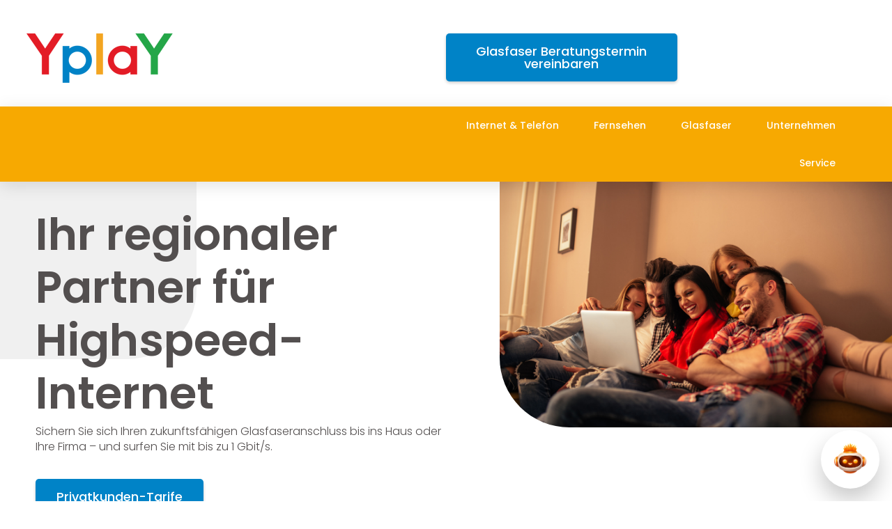

--- FILE ---
content_type: text/html; charset=UTF-8
request_url: https://yplay.de/
body_size: 47334
content:
<!doctype html>
<html lang="de">
<head>
	<meta charset="UTF-8">
	<meta name="viewport" content="width=device-width, initial-scale=1">
	<link rel="profile" href="https://gmpg.org/xfn/11">
	<meta name='robots' content='index, follow, max-image-preview:large, max-snippet:-1, max-video-preview:-1' />

	<!-- This site is optimized with the Yoast SEO plugin v26.8 - https://yoast.com/product/yoast-seo-wordpress/ -->
	<title>Home - YplaY</title>
	<link rel="canonical" href="https://yplay.de/" />
	<meta property="og:locale" content="de_DE" />
	<meta property="og:type" content="website" />
	<meta property="og:title" content="Home - YplaY" />
	<meta property="og:description" content="Ihr regionaler Partner für Highspeed-Internet Sichern Sie sich Ihren zukunftsfähigen Glasfaseranschluss bis ins Haus oder Ihre Firma – und surfen Sie mit bis zu 1 Gbit/s. Privatkunden-Tarife Geschäftskunden-Tarife Enterprise Wohnungsbaugesellschaften Warum Glasfaser? Schnell, Stabil, Zukunftssicher Ganz egal ob Ihre Nachbarn gerade surfen oder nicht, Glasfaser bis ins Haus bietet Ihnen zuverlässig eine stabile Leistung. Wertsteigerung [&hellip;]" />
	<meta property="og:url" content="https://yplay.de/" />
	<meta property="og:site_name" content="YplaY" />
	<meta property="article:publisher" content="https://www.facebook.com/yplaygermany" />
	<meta property="article:modified_time" content="2025-08-12T08:17:10+00:00" />
	<meta name="twitter:card" content="summary_large_image" />
	<script type="application/ld+json" class="yoast-schema-graph">{"@context":"https://schema.org","@graph":[{"@type":"WebPage","@id":"https://yplay.de/","url":"https://yplay.de/","name":"Home - YplaY","isPartOf":{"@id":"https://yplay.de/#website"},"about":{"@id":"https://yplay.de/#organization"},"datePublished":"2021-10-27T08:03:45+00:00","dateModified":"2025-08-12T08:17:10+00:00","breadcrumb":{"@id":"https://yplay.de/#breadcrumb"},"inLanguage":"de","potentialAction":[{"@type":"ReadAction","target":["https://yplay.de/"]}]},{"@type":"BreadcrumbList","@id":"https://yplay.de/#breadcrumb","itemListElement":[{"@type":"ListItem","position":1,"name":"Startseite"}]},{"@type":"WebSite","@id":"https://yplay.de/#website","url":"https://yplay.de/","name":"YplaY","description":"","publisher":{"@id":"https://yplay.de/#organization"},"potentialAction":[{"@type":"SearchAction","target":{"@type":"EntryPoint","urlTemplate":"https://yplay.de/?s={search_term_string}"},"query-input":{"@type":"PropertyValueSpecification","valueRequired":true,"valueName":"search_term_string"}}],"inLanguage":"de"},{"@type":"Organization","@id":"https://yplay.de/#organization","name":"YplaY Germany GmbH","url":"https://yplay.de/","logo":{"@type":"ImageObject","inLanguage":"de","@id":"https://yplay.de/#/schema/logo/image/","url":"https://yplay.de/wp-content/uploads/2021/10/yplay-logo.png","contentUrl":"https://yplay.de/wp-content/uploads/2021/10/yplay-logo.png","width":234,"height":94,"caption":"YplaY Germany GmbH"},"image":{"@id":"https://yplay.de/#/schema/logo/image/"},"sameAs":["https://www.facebook.com/yplaygermany","https://www.instagram.com/yplay.de/","https://www.linkedin.com/company/yplay-germany-gmbh/"]}]}</script>
	<!-- / Yoast SEO plugin. -->


<link rel='dns-prefetch' href='//maps.googleapis.com' />
<link rel="alternate" type="application/rss+xml" title="YplaY &raquo; Feed" href="https://yplay.de/feed/" />
<link rel="alternate" type="application/rss+xml" title="YplaY &raquo; Kommentar-Feed" href="https://yplay.de/comments/feed/" />
<style>[consent-id]:not(.rcb-content-blocker):not([consent-transaction-complete]):not([consent-visual-use-parent^="children:"]):not([consent-confirm]){opacity:0!important;}
.rcb-content-blocker+.rcb-content-blocker-children-fallback~*{display:none!important;}</style><link rel="preload" href="https://yplay.de/wp-content/5f0357b0a2cd6d0f35594e4b51207550/dist/2142163545.js?ver=d0a9e67d7481025d345fb9f698655441" as="script" />
<link rel="preload" href="https://yplay.de/wp-content/5f0357b0a2cd6d0f35594e4b51207550/dist/1088783482.js?ver=74fbdb39dad32617585001bcb9ba0209" as="script" />
<script data-cfasync="false" defer src="https://yplay.de/wp-content/5f0357b0a2cd6d0f35594e4b51207550/dist/2142163545.js?ver=d0a9e67d7481025d345fb9f698655441" id="real-cookie-banner-pro-vendor-real-cookie-banner-pro-banner-js"></script>
<script type="application/json" data-skip-lazy-load="js-extra" data-skip-moving="true" data-no-defer nitro-exclude data-alt-type="application/ld+json" data-dont-merge data-wpmeteor-nooptimize="true" data-cfasync="false" id="a963aaef43111bb90af63b927dc709adf1-js-extra">{"slug":"real-cookie-banner-pro","textDomain":"real-cookie-banner","version":"5.2.10","restUrl":"https:\/\/yplay.de\/wp-json\/real-cookie-banner\/v1\/","restNamespace":"real-cookie-banner\/v1","restPathObfuscateOffset":"d20669a6bdba34e0","restRoot":"https:\/\/yplay.de\/wp-json\/","restQuery":{"_v":"5.2.10","_locale":"user"},"restNonce":"a19334199d","restRecreateNonceEndpoint":"https:\/\/yplay.de\/wp-admin\/admin-ajax.php?action=rest-nonce","publicUrl":"https:\/\/yplay.de\/wp-content\/plugins\/real-cookie-banner-pro\/public\/","chunkFolder":"dist","chunksLanguageFolder":"https:\/\/yplay.de\/wp-content\/languages\/mo-cache\/real-cookie-banner-pro\/","chunks":{"chunk-config-tab-blocker.lite.js":["de_DE-83d48f038e1cf6148175589160cda67e","de_DE-e5c2f3318cd06f18a058318f5795a54b","de_DE-76129424d1eb6744d17357561a128725","de_DE-d3d8ada331df664d13fa407b77bc690b"],"chunk-config-tab-blocker.pro.js":["de_DE-ddf5ae983675e7b6eec2afc2d53654a2","de_DE-487d95eea292aab22c80aa3ae9be41f0","de_DE-ab0e642081d4d0d660276c9cebfe9f5d","de_DE-0f5f6074a855fa677e6086b82145bd50"],"chunk-config-tab-consent.lite.js":["de_DE-3823d7521a3fc2857511061e0d660408"],"chunk-config-tab-consent.pro.js":["de_DE-9cb9ecf8c1e8ce14036b5f3a5e19f098"],"chunk-config-tab-cookies.lite.js":["de_DE-1a51b37d0ef409906245c7ed80d76040","de_DE-e5c2f3318cd06f18a058318f5795a54b","de_DE-76129424d1eb6744d17357561a128725"],"chunk-config-tab-cookies.pro.js":["de_DE-572ee75deed92e7a74abba4b86604687","de_DE-487d95eea292aab22c80aa3ae9be41f0","de_DE-ab0e642081d4d0d660276c9cebfe9f5d"],"chunk-config-tab-dashboard.lite.js":["de_DE-f843c51245ecd2b389746275b3da66b6"],"chunk-config-tab-dashboard.pro.js":["de_DE-ae5ae8f925f0409361cfe395645ac077"],"chunk-config-tab-import.lite.js":["de_DE-66df94240f04843e5a208823e466a850"],"chunk-config-tab-import.pro.js":["de_DE-e5fee6b51986d4ff7a051d6f6a7b076a"],"chunk-config-tab-licensing.lite.js":["de_DE-e01f803e4093b19d6787901b9591b5a6"],"chunk-config-tab-licensing.pro.js":["de_DE-4918ea9704f47c2055904e4104d4ffba"],"chunk-config-tab-scanner.lite.js":["de_DE-b10b39f1099ef599835c729334e38429"],"chunk-config-tab-scanner.pro.js":["de_DE-752a1502ab4f0bebfa2ad50c68ef571f"],"chunk-config-tab-settings.lite.js":["de_DE-37978e0b06b4eb18b16164a2d9c93a2c"],"chunk-config-tab-settings.pro.js":["de_DE-e59d3dcc762e276255c8989fbd1f80e3"],"chunk-config-tab-tcf.lite.js":["de_DE-4f658bdbf0aa370053460bc9e3cd1f69","de_DE-e5c2f3318cd06f18a058318f5795a54b","de_DE-d3d8ada331df664d13fa407b77bc690b"],"chunk-config-tab-tcf.pro.js":["de_DE-e1e83d5b8a28f1f91f63b9de2a8b181a","de_DE-487d95eea292aab22c80aa3ae9be41f0","de_DE-0f5f6074a855fa677e6086b82145bd50"]},"others":{"customizeValuesBanner":"{\"layout\":{\"type\":\"dialog\",\"maxHeightEnabled\":false,\"maxHeight\":740,\"dialogMaxWidth\":510,\"dialogPosition\":\"middleCenter\",\"dialogMargin\":[0,0,0,0],\"bannerPosition\":\"bottom\",\"bannerMaxWidth\":1024,\"dialogBorderRadius\":3,\"borderRadius\":5,\"animationIn\":\"none\",\"animationInDuration\":1000,\"animationInOnlyMobile\":false,\"animationOut\":\"none\",\"animationOutDuration\":500,\"animationOutOnlyMobile\":false,\"overlay\":true,\"overlayBg\":\"#000000\",\"overlayBgAlpha\":38,\"overlayBlur\":2},\"decision\":{\"acceptAll\":\"button\",\"acceptEssentials\":\"button\",\"showCloseIcon\":false,\"acceptIndividual\":\"link\",\"buttonOrder\":\"all,essential,save,individual\",\"showGroups\":true,\"groupsFirstView\":false,\"saveButton\":\"always\"},\"design\":{\"bg\":\"#ffffff\",\"textAlign\":\"center\",\"linkTextDecoration\":\"underline\",\"borderWidth\":0,\"borderColor\":\"#ffffff\",\"fontSize\":13,\"fontColor\":\"#2b2b2b\",\"fontInheritFamily\":true,\"fontFamily\":\"Arial, Helvetica, sans-serif\",\"fontWeight\":\"normal\",\"boxShadowEnabled\":true,\"boxShadowOffsetX\":0,\"boxShadowOffsetY\":5,\"boxShadowBlurRadius\":13,\"boxShadowSpreadRadius\":0,\"boxShadowColor\":\"#000000\",\"boxShadowColorAlpha\":20},\"headerDesign\":{\"inheritBg\":true,\"bg\":\"#f4f4f4\",\"inheritTextAlign\":true,\"textAlign\":\"center\",\"padding\":[17,20,15,20],\"logo\":\"\",\"logoRetina\":\"\",\"logoMaxHeight\":40,\"logoPosition\":\"left\",\"logoMargin\":[5,15,5,15],\"fontSize\":20,\"fontColor\":\"#2b2b2b\",\"fontInheritFamily\":true,\"fontFamily\":\"Arial, Helvetica, sans-serif\",\"fontWeight\":\"normal\",\"borderWidth\":1,\"borderColor\":\"#efefef\"},\"bodyDesign\":{\"padding\":[15,20,10,20],\"descriptionInheritFontSize\":true,\"descriptionFontSize\":13,\"dottedGroupsInheritFontSize\":true,\"dottedGroupsFontSize\":13,\"dottedGroupsBulletColor\":\"#15779b\",\"teachingsInheritTextAlign\":true,\"teachingsTextAlign\":\"center\",\"teachingsSeparatorActive\":true,\"teachingsSeparatorWidth\":50,\"teachingsSeparatorHeight\":1,\"teachingsSeparatorColor\":\"#15779b\",\"teachingsInheritFontSize\":false,\"teachingsFontSize\":12,\"teachingsInheritFontColor\":false,\"teachingsFontColor\":\"#7c7c7c\",\"accordionMargin\":[10,0,5,0],\"accordionPadding\":[5,10,5,10],\"accordionArrowType\":\"outlined\",\"accordionArrowColor\":\"#15779b\",\"accordionBg\":\"#ffffff\",\"accordionActiveBg\":\"#f9f9f9\",\"accordionHoverBg\":\"#efefef\",\"accordionBorderWidth\":1,\"accordionBorderColor\":\"#efefef\",\"accordionTitleFontSize\":12,\"accordionTitleFontColor\":\"#2b2b2b\",\"accordionTitleFontWeight\":\"normal\",\"accordionDescriptionMargin\":[5,0,0,0],\"accordionDescriptionFontSize\":12,\"accordionDescriptionFontColor\":\"#828282\",\"accordionDescriptionFontWeight\":\"normal\",\"acceptAllOneRowLayout\":false,\"acceptAllPadding\":[10,10,10,10],\"acceptAllBg\":\"#0083c7\",\"acceptAllTextAlign\":\"center\",\"acceptAllFontSize\":18,\"acceptAllFontColor\":\"#ffffff\",\"acceptAllFontWeight\":\"normal\",\"acceptAllBorderWidth\":0,\"acceptAllBorderColor\":\"#000000\",\"acceptAllHoverBg\":\"#11607d\",\"acceptAllHoverFontColor\":\"#ffffff\",\"acceptAllHoverBorderColor\":\"#000000\",\"acceptEssentialsUseAcceptAll\":false,\"acceptEssentialsButtonType\":\"\",\"acceptEssentialsPadding\":[10,10,10,10],\"acceptEssentialsBg\":\"#efefef\",\"acceptEssentialsTextAlign\":\"center\",\"acceptEssentialsFontSize\":16,\"acceptEssentialsFontColor\":\"#0a0a0a\",\"acceptEssentialsFontWeight\":\"normal\",\"acceptEssentialsBorderWidth\":0,\"acceptEssentialsBorderColor\":\"#000000\",\"acceptEssentialsHoverBg\":\"#e8e8e8\",\"acceptEssentialsHoverFontColor\":\"#000000\",\"acceptEssentialsHoverBorderColor\":\"#000000\",\"acceptIndividualPadding\":[0,5,0,5],\"acceptIndividualBg\":\"#ffffff\",\"acceptIndividualTextAlign\":\"center\",\"acceptIndividualFontSize\":14,\"acceptIndividualFontColor\":\"#7c7c7c\",\"acceptIndividualFontWeight\":\"normal\",\"acceptIndividualBorderWidth\":0,\"acceptIndividualBorderColor\":\"#000000\",\"acceptIndividualHoverBg\":\"#ffffff\",\"acceptIndividualHoverFontColor\":\"#2b2b2b\",\"acceptIndividualHoverBorderColor\":\"#000000\"},\"footerDesign\":{\"poweredByLink\":false,\"inheritBg\":false,\"bg\":\"#fcfcfc\",\"inheritTextAlign\":true,\"textAlign\":\"center\",\"padding\":[10,20,15,20],\"fontSize\":14,\"fontColor\":\"#7c7c7c\",\"fontInheritFamily\":true,\"fontFamily\":\"Arial, Helvetica, sans-serif\",\"fontWeight\":\"normal\",\"hoverFontColor\":\"#2b2b2b\",\"borderWidth\":1,\"borderColor\":\"#efefef\",\"languageSwitcher\":\"flags\"},\"texts\":{\"headline\":\"Privatsph\\u00e4re-Einstellungen\",\"description\":\"Wir verwenden Cookies und \\u00e4hnliche Technologien auf unserer Website und verarbeiten personenbezogene Daten \\u00fcber Sie, z. B. Ihre IP-Adresse. Wir teilen diese Daten auch mit Dritten. Die Datenverarbeitung kann mit Ihrer Einwilligung oder auf Basis eines berechtigten Interesses erfolgen, dem Sie in den individuellen Privatsph\\u00e4re-Einstellungen widersprechen k\\u00f6nnen. Sie haben das Recht, nur in essenzielle Services einzuwilligen und Ihre Einwilligung in der Datenschutzerkl\\u00e4rung zu einem sp\\u00e4teren Zeitpunkt zu \\u00e4ndern oder zu widerrufen.\",\"acceptAll\":\"Alle akzeptieren\",\"acceptEssentials\":\"Weiter ohne Einwilligung\",\"acceptIndividual\":\"Individuelle Privatsph\\u00e4re-Einstellungen\",\"poweredBy\":\"0\",\"dataProcessingInUnsafeCountries\":\"Einige Dienste verarbeiten personenbezogene Daten in unsicheren Drittl\\u00e4ndern. Indem du in die Nutzung dieser Services einwilligst, erkl\\u00e4rst du dich auch mit der Verarbeitung deiner Daten in diesen unsicheren Drittl\\u00e4ndern gem\\u00e4\\u00df {{legalBasis}} einverstanden. Dies birgt das Risiko, dass deine Daten von Beh\\u00f6rden zu Kontroll- und \\u00dcberwachungszwecken verarbeitet werden, m\\u00f6glicherweise ohne die M\\u00f6glichkeit eines Rechtsbehelfs.\",\"ageNoticeBanner\":\"Sie sind unter {{minAge}} Jahre alt? Dann k\\u00f6nnen Sie nicht in optionale Services einwilligen. Sie k\\u00f6nnen Ihre Eltern oder Erziehungsberechtigten bitten, mit Ihnen in diese Services einzuwilligen.\",\"ageNoticeBlocker\":\"Sie sind unter {{minAge}} Jahre alt? Dann k\\u00f6nnen Sie nicht in optionale Services einwilligen. Sie k\\u00f6nnen Ihre Eltern oder Erziehungsberechtigten bitten, mit Ihnen in diese Services einzuwilligen.\",\"listServicesNotice\":\"Wenn du alle Services akzeptierst, erlaubst du, dass {{services}} geladen werden. Diese sind nach ihrem Zweck in Gruppen {{serviceGroups}} unterteilt (Zugeh\\u00f6rigkeit durch hochgestellte Zahlen gekennzeichnet).\",\"listServicesLegitimateInterestNotice\":\"Au\\u00dferdem werden die {{services}} auf der Grundlage eines berechtigten Interesses geladen.\",\"tcfStacksCustomName\":\"Services mit verschiedenen Zwecken au\\u00dferhalb des TCF-Standards\",\"tcfStacksCustomDescription\":\"Services, die Einwilligungen nicht \\u00fcber den TCF-Standard, sondern \\u00fcber andere Technologien teilen. Diese werden nach ihrem Zweck in mehrere Gruppen unterteilt. Einige davon werden aufgrund eines berechtigten Interesses genutzt (z.B. Gefahrenabwehr), andere werden nur mit deiner Einwilligung genutzt. Details zu den einzelnen Gruppen und Zwecken der Services findest du in den individuellen Privatsph\\u00e4re-Einstellungen.\",\"consentForwardingExternalHosts\":\"Deine Einwilligung gilt auch auf {{websites}}.\",\"blockerHeadline\":\"{{name}} aufgrund von Privatsph\\u00e4re-Einstellungen blockiert\",\"blockerLinkShowMissing\":\"Zeige alle Services, denen Sie noch zustimmen m\\u00fcssen\",\"blockerLoadButton\":\"Erforderliche Services akzeptieren und Inhalte laden\",\"blockerAcceptInfo\":\"Wenn Sie die blockierten Inhalte laden, werden Ihre Datenschutzeinstellungen angepasst. Inhalte aus diesem Service werden in Zukunft nicht mehr blockiert. Sie haben das Recht, Ihre Entscheidung jederzeit zu widerrufen oder zu \\u00e4ndern.\",\"stickyHistory\":\"Historie der Privatsph\\u00e4re-Einstellungen\",\"stickyRevoke\":\"Einwilligungen widerrufen\",\"stickyRevokeSuccessMessage\":\"Du hast die Einwilligung f\\u00fcr Services mit dessen Cookies und Verarbeitung personenbezogener Daten erfolgreich widerrufen. Die Seite wird jetzt neu geladen!\",\"stickyChange\":\"Privatsph\\u00e4re-Einstellungen \\u00e4ndern\"},\"individualLayout\":{\"inheritDialogMaxWidth\":false,\"dialogMaxWidth\":970,\"inheritBannerMaxWidth\":true,\"bannerMaxWidth\":1980,\"descriptionTextAlign\":\"left\"},\"group\":{\"checkboxBg\":\"#f0f0f0\",\"checkboxBorderWidth\":1,\"checkboxBorderColor\":\"#d2d2d2\",\"checkboxActiveColor\":\"#ffffff\",\"checkboxActiveBg\":\"#15779b\",\"checkboxActiveBorderColor\":\"#11607d\",\"groupInheritBg\":true,\"groupBg\":\"#f4f4f4\",\"groupPadding\":[15,15,15,15],\"groupSpacing\":10,\"groupBorderRadius\":5,\"groupBorderWidth\":1,\"groupBorderColor\":\"#f4f4f4\",\"headlineFontSize\":16,\"headlineFontWeight\":\"normal\",\"headlineFontColor\":\"#2b2b2b\",\"descriptionFontSize\":14,\"descriptionFontColor\":\"#7c7c7c\",\"linkColor\":\"#7c7c7c\",\"linkHoverColor\":\"#2b2b2b\",\"detailsHideLessRelevant\":true},\"saveButton\":{\"useAcceptAll\":false,\"type\":\"button\",\"padding\":[10,10,10,10],\"bg\":\"#efefef\",\"textAlign\":\"center\",\"fontSize\":16,\"fontColor\":\"#0a0a0a\",\"fontWeight\":\"normal\",\"borderWidth\":0,\"borderColor\":\"#000000\",\"hoverBg\":\"#e8e8e8\",\"hoverFontColor\":\"#000000\",\"hoverBorderColor\":\"#000000\"},\"individualTexts\":{\"headline\":\"Individuelle Privatsph\\u00e4re-Einstellungen\",\"description\":\"Wir verwenden Cookies und \\u00e4hnliche Technologien auf unserer Website und verarbeiten personenbezogene Daten (z.B. deine IP-Adresse) \\u00fcber dich. Wir teilen diese Daten auch mit Dritten. Die Datenverarbeitung kann mit deiner Einwilligung oder auf der Grundlage eines berechtigten Interesses erfolgen, dem du widersprechen kannst. Du hast das Recht, nur in essenzielle Services einzuwilligen und deine Einwilligung zu einem sp\\u00e4teren Zeitpunkt in der Datenschutzerkl\\u00e4rung zu \\u00e4ndern oder zu widerrufen. Nachfolgend findest du eine \\u00dcbersicht \\u00fcber alle Services, die von dieser Website genutzt werden. Du kannst detaillierte Informationen zu jedem Service einsehen und diesen einzeln zustimmen oder von deinem Widerspruchsrecht Gebrauch machen.\",\"save\":\"Individuelle Auswahlen speichern\",\"showMore\":\"Service-Informationen anzeigen\",\"hideMore\":\"Service-Informationen ausblenden\",\"postamble\":\"\"},\"mobile\":{\"enabled\":true,\"maxHeight\":400,\"hideHeader\":false,\"alignment\":\"bottom\",\"scalePercent\":90,\"scalePercentVertical\":-50},\"sticky\":{\"enabled\":false,\"animationsEnabled\":true,\"alignment\":\"left\",\"bubbleBorderRadius\":50,\"icon\":\"fingerprint\",\"iconCustom\":\"\",\"iconCustomRetina\":\"\",\"iconSize\":30,\"iconColor\":\"#ffffff\",\"bubbleMargin\":[10,20,20,20],\"bubblePadding\":15,\"bubbleBg\":\"#15779b\",\"bubbleBorderWidth\":0,\"bubbleBorderColor\":\"#10556f\",\"boxShadowEnabled\":true,\"boxShadowOffsetX\":0,\"boxShadowOffsetY\":2,\"boxShadowBlurRadius\":5,\"boxShadowSpreadRadius\":1,\"boxShadowColor\":\"#105b77\",\"boxShadowColorAlpha\":40,\"bubbleHoverBg\":\"#ffffff\",\"bubbleHoverBorderColor\":\"#000000\",\"hoverIconColor\":\"#000000\",\"hoverIconCustom\":\"\",\"hoverIconCustomRetina\":\"\",\"menuFontSize\":16,\"menuBorderRadius\":5,\"menuItemSpacing\":10,\"menuItemPadding\":[5,10,5,10]},\"customCss\":{\"css\":\"\",\"antiAdBlocker\":\"y\"}}","isPro":true,"showProHints":false,"proUrl":"https:\/\/devowl.io\/de\/go\/real-cookie-banner?source=rcb-lite","showLiteNotice":false,"frontend":{"groups":"[{\"id\":15,\"name\":\"Essenziell\",\"slug\":\"essenziell\",\"description\":\"Essenzielle Services sind f\\u00fcr die grundlegende Funktionalit\\u00e4t der Website erforderlich. Sie enthalten nur technisch notwendige Services. Diesen Services kann nicht widersprochen werden.\",\"isEssential\":true,\"isDefault\":true,\"items\":[{\"id\":3577,\"name\":\"Elementor\",\"purpose\":\"Elementor ist eine Software, mit der das Layout dieser Website erstellt wurde. Cookies werden daf\\u00fcr eingesetzt, um die Anzahl der Seitenaufrufe und aktive Sitzungen des Nutzers zu speichern. Die erhobenen Daten werden nicht f\\u00fcr Analysezwecke verwendet, sondern nur um sicherzustellen, dass z.B. bei mehreren aktiven Sitzungen ausgeblendete Elemente nicht wieder angezeigt werden.\",\"providerContact\":{\"phone\":\"\",\"email\":\"\",\"link\":\"\"},\"isProviderCurrentWebsite\":true,\"provider\":\"YplaY\",\"uniqueName\":\"elementor\",\"isEmbeddingOnlyExternalResources\":false,\"legalBasis\":\"consent\",\"dataProcessingInCountries\":[],\"dataProcessingInCountriesSpecialTreatments\":[],\"technicalDefinitions\":[{\"type\":\"local\",\"name\":\"elementor\",\"host\":\"neu.yplay.de\",\"duration\":0,\"durationUnit\":\"y\",\"isSessionDuration\":false,\"purpose\":\"\"},{\"type\":\"session\",\"name\":\"elementor\",\"host\":\"neu.yplay.de\",\"duration\":0,\"durationUnit\":\"y\",\"isSessionDuration\":false,\"purpose\":\"\"}],\"codeDynamics\":[],\"providerPrivacyPolicyUrl\":\"https:\\\/\\\/yplay.de\\\/datenschutz\\\/\",\"providerLegalNoticeUrl\":\"\",\"tagManagerOptInEventName\":\"\",\"tagManagerOptOutEventName\":\"\",\"googleConsentModeConsentTypes\":[],\"executePriority\":10,\"codeOptIn\":\"\",\"executeCodeOptInWhenNoTagManagerConsentIsGiven\":false,\"codeOptOut\":\"\",\"executeCodeOptOutWhenNoTagManagerConsentIsGiven\":false,\"deleteTechnicalDefinitionsAfterOptOut\":false,\"codeOnPageLoad\":\"\",\"presetId\":\"elementor\"},{\"id\":3566,\"name\":\"Real Cookie Banner\",\"purpose\":\"Real Cookie Banner bittet Website-Besucher um die Einwilligung zum Setzen von Cookies und zur Verarbeitung personenbezogener Daten. Dazu wird jedem Website-Besucher eine UUID (pseudonyme Identifikation des Nutzers) zugewiesen, die bis zum Ablauf des Cookies zur Speicherung der Einwilligung g\\u00fcltig ist. Cookies werden dazu verwendet, um zu testen, ob Cookies gesetzt werden k\\u00f6nnen, um Referenz auf die dokumentierte Einwilligung zu speichern, um zu speichern, in welche Services aus welchen Service-Gruppen der Besucher eingewilligt hat, und, falls Einwilligung nach dem Transparency &amp; Consent Framework (TCF) eingeholt werden, um die Einwilligungen in TCF Partner, Zwecke, besondere Zwecke, Funktionen und besondere Funktionen zu speichern. Im Rahmen der Darlegungspflicht nach DSGVO wird die erhobene Einwilligung vollumf\\u00e4nglich dokumentiert. Dazu z\\u00e4hlt neben den Services und Service-Gruppen, in welche der Besucher eingewilligt hat, und falls Einwilligung nach dem TCF Standard eingeholt werden, in welche TCF Partner, Zwecke und Funktionen der Besucher eingewilligt hat, alle Einstellungen des Cookie Banners zum Zeitpunkt der Einwilligung als auch die technischen Umst\\u00e4nde (z.B. Gr\\u00f6\\u00dfe des Sichtbereichs bei der Einwilligung) und die Nutzerinteraktionen (z.B. Klick auf Buttons), die zur Einwilligung gef\\u00fchrt haben. Die Einwilligung wird pro Sprache einmal erhoben.\",\"providerContact\":{\"phone\":\"\",\"email\":\"\",\"link\":\"\"},\"isProviderCurrentWebsite\":true,\"provider\":\"YplaY\",\"uniqueName\":\"real-cookie-banner\",\"isEmbeddingOnlyExternalResources\":false,\"legalBasis\":\"legal-requirement\",\"dataProcessingInCountries\":[],\"dataProcessingInCountriesSpecialTreatments\":[],\"technicalDefinitions\":[{\"type\":\"http\",\"name\":\"real_cookie_banner*\",\"host\":\".yplay.de\",\"duration\":365,\"durationUnit\":\"d\",\"isSessionDuration\":false,\"purpose\":\"Eindeutiger Identifikator f\\u00fcr die Einwilligung, aber nicht f\\u00fcr den Website-Besucher. Revisionshash f\\u00fcr die Einstellungen des Cookie-Banners (Texte, Farben, Funktionen, Servicegruppen, Dienste, Content Blocker usw.). IDs f\\u00fcr eingewilligte Services und Service-Gruppen.\"},{\"type\":\"http\",\"name\":\"real_cookie_banner*-tcf\",\"host\":\".yplay.de\",\"duration\":365,\"durationUnit\":\"d\",\"isSessionDuration\":false,\"purpose\":\"Im Rahmen von TCF gesammelte Einwilligungen, die im TC-String-Format gespeichert werden, einschlie\\u00dflich TCF-Vendoren, -Zwecke, -Sonderzwecke, -Funktionen und -Sonderfunktionen.\"},{\"type\":\"http\",\"name\":\"real_cookie_banner*-gcm\",\"host\":\".yplay.de\",\"duration\":365,\"durationUnit\":\"d\",\"isSessionDuration\":false,\"purpose\":\"Die im Google Consent Mode gesammelten Einwilligungen in die verschiedenen Einwilligungstypen (Zwecke) werden f\\u00fcr alle mit dem Google Consent Mode kompatiblen Services gespeichert.\"},{\"type\":\"http\",\"name\":\"real_cookie_banner-test\",\"host\":\".yplay.de\",\"duration\":365,\"durationUnit\":\"d\",\"isSessionDuration\":false,\"purpose\":\"Cookie, der gesetzt wurde, um die Funktionalit\\u00e4t von HTTP-Cookies zu testen. Wird sofort nach dem Test gel\\u00f6scht.\"},{\"type\":\"local\",\"name\":\"real_cookie_banner*\",\"host\":\"https:\\\/\\\/yplay.de\",\"duration\":1,\"durationUnit\":\"d\",\"isSessionDuration\":false,\"purpose\":\"Eindeutiger Identifikator f\\u00fcr die Einwilligung, aber nicht f\\u00fcr den Website-Besucher. Revisionshash f\\u00fcr die Einstellungen des Cookie-Banners (Texte, Farben, Funktionen, Service-Gruppen, Services, Content Blocker usw.). IDs f\\u00fcr eingewilligte Services und Service-Gruppen. Wird nur solange gespeichert, bis die Einwilligung auf dem Website-Server dokumentiert ist.\"},{\"type\":\"local\",\"name\":\"real_cookie_banner*-tcf\",\"host\":\"https:\\\/\\\/yplay.de\",\"duration\":1,\"durationUnit\":\"d\",\"isSessionDuration\":false,\"purpose\":\"Im Rahmen von TCF gesammelte Einwilligungen werden im TC-String-Format gespeichert, einschlie\\u00dflich TCF Vendoren, Zwecke, besondere Zwecke, Funktionen und besondere Funktionen. Wird nur solange gespeichert, bis die Einwilligung auf dem Website-Server dokumentiert ist.\"},{\"type\":\"local\",\"name\":\"real_cookie_banner*-gcm\",\"host\":\"https:\\\/\\\/yplay.de\",\"duration\":1,\"durationUnit\":\"d\",\"isSessionDuration\":false,\"purpose\":\"Im Rahmen des Google Consent Mode erfasste Einwilligungen werden f\\u00fcr alle mit dem Google Consent Mode kompatiblen Services in Einwilligungstypen (Zwecke) gespeichert. Wird nur solange gespeichert, bis die Einwilligung auf dem Website-Server dokumentiert ist.\"},{\"type\":\"local\",\"name\":\"real_cookie_banner-consent-queue*\",\"host\":\"https:\\\/\\\/yplay.de\",\"duration\":1,\"durationUnit\":\"d\",\"isSessionDuration\":false,\"purpose\":\"Lokale Zwischenspeicherung (Caching) der Auswahl im Cookie-Banner, bis der Server die Einwilligung dokumentiert; Dokumentation periodisch oder bei Seitenwechseln versucht, wenn der Server nicht verf\\u00fcgbar oder \\u00fcberlastet ist.\"}],\"codeDynamics\":[],\"providerPrivacyPolicyUrl\":\"\",\"providerLegalNoticeUrl\":\"\",\"tagManagerOptInEventName\":\"\",\"tagManagerOptOutEventName\":\"\",\"googleConsentModeConsentTypes\":[],\"executePriority\":10,\"codeOptIn\":\"\",\"executeCodeOptInWhenNoTagManagerConsentIsGiven\":false,\"codeOptOut\":\"\",\"executeCodeOptOutWhenNoTagManagerConsentIsGiven\":false,\"deleteTechnicalDefinitionsAfterOptOut\":false,\"codeOnPageLoad\":\"\",\"presetId\":\"real-cookie-banner\"}]},{\"id\":16,\"name\":\"Funktional\",\"slug\":\"funktional\",\"description\":\"Funktionale Services sind notwendig, um \\u00fcber die wesentliche Funktionalit\\u00e4t der Website hinausgehende Features wie h\\u00fcbschere Schriftarten, Videowiedergabe oder interaktive Web 2.0-Features bereitzustellen. Inhalte von z.B. Video- und Social Media-Plattformen sind standardm\\u00e4\\u00dfig gesperrt und k\\u00f6nnen zugestimmt werden. Wenn dem Service zugestimmt wird, werden diese Inhalte automatisch ohne weitere manuelle Einwilligung geladen.\",\"isEssential\":false,\"isDefault\":true,\"items\":[{\"id\":5193,\"name\":\"Google reCAPTCHA\",\"purpose\":\"Google reCAPTCHA ist eine L\\u00f6sung zur Erkennung von Bots, z.B. bei der Eingabe von Daten in Online-Formulare, und zur Verhinderung von Spam. Die Cookies dienen dazu den Nutzer innerhalb der Google bekannten Daten \\u00fcber den Nutzer zu identifizieren und die B\\u00f6sartigkeit des Nutzers zu klassifizieren.Diese gesammelten Daten k\\u00f6nnen mit Daten von Nutzern verkn\\u00fcpft werden, die sich bei ihren Google-Konten auf google.com oder einer lokalisierten Version von Google angemeldet haben.\",\"providerContact\":{\"phone\":\"\",\"email\":\"\",\"link\":\"\"},\"isProviderCurrentWebsite\":false,\"provider\":\"Google Ireland Limited\",\"uniqueName\":\"google-recaptcha\",\"isEmbeddingOnlyExternalResources\":true,\"legalBasis\":\"consent\",\"dataProcessingInCountries\":[\"US\"],\"dataProcessingInCountriesSpecialTreatments\":[],\"technicalDefinitions\":[{\"type\":\"http\",\"name\":\"NID\",\"host\":\".google.com\",\"duration\":1,\"durationUnit\":\"y\",\"isSessionDuration\":false,\"purpose\":\"\"},{\"type\":\"local\",\"name\":\"rc::a\",\"host\":\"www.google.com\",\"duration\":1,\"durationUnit\":\"s\",\"isSessionDuration\":false,\"purpose\":\"\"},{\"type\":\"local\",\"name\":\"rc::b\",\"host\":\"www.google.com\",\"duration\":1,\"durationUnit\":\"s\",\"isSessionDuration\":false,\"purpose\":\"\"},{\"type\":\"local\",\"name\":\"rc::c\",\"host\":\"www.google.com\",\"duration\":1,\"durationUnit\":\"s\",\"isSessionDuration\":false,\"purpose\":\"\"},{\"type\":\"http\",\"name\":\"SIDCC\",\"host\":\".google.com\",\"duration\":1,\"durationUnit\":\"y\",\"isSessionDuration\":false,\"purpose\":\"\"},{\"type\":\"http\",\"name\":\"__Secure-3PAPISID\",\"host\":\".google.com\",\"duration\":2,\"durationUnit\":\"y\",\"isSessionDuration\":false,\"purpose\":\"\"},{\"type\":\"http\",\"name\":\"SSID\",\"host\":\".google.com\",\"duration\":2,\"durationUnit\":\"y\",\"isSessionDuration\":false,\"purpose\":\"\"},{\"type\":\"http\",\"name\":\"SAPISID\",\"host\":\".google.com\",\"duration\":2,\"durationUnit\":\"y\",\"isSessionDuration\":false,\"purpose\":\"\"},{\"type\":\"http\",\"name\":\"APISID\",\"host\":\".google.com\",\"duration\":2,\"durationUnit\":\"y\",\"isSessionDuration\":false,\"purpose\":\"\"},{\"type\":\"http\",\"name\":\"HSID\",\"host\":\".google.com\",\"duration\":2,\"durationUnit\":\"y\",\"isSessionDuration\":false,\"purpose\":\"\"},{\"type\":\"http\",\"name\":\"SID\",\"host\":\".google.com\",\"duration\":2,\"durationUnit\":\"y\",\"isSessionDuration\":false,\"purpose\":\"\"},{\"type\":\"http\",\"name\":\"__Secure-3PSID\",\"host\":\".google.com\",\"duration\":2,\"durationUnit\":\"y\",\"isSessionDuration\":false,\"purpose\":\"\"},{\"type\":\"http\",\"name\":\"SEARCH_SAMESITE\",\"host\":\".google.com\",\"duration\":6,\"durationUnit\":\"mo\",\"isSessionDuration\":false,\"purpose\":\"\"},{\"type\":\"http\",\"name\":\"CONSENT\",\"host\":\".google.com\",\"duration\":18,\"durationUnit\":\"y\",\"isSessionDuration\":false,\"purpose\":\"\"},{\"type\":\"http\",\"name\":\"1P_JAR\",\"host\":\".google.com\",\"duration\":1,\"durationUnit\":\"mo\",\"isSessionDuration\":false,\"purpose\":\"\"}],\"codeDynamics\":[],\"providerPrivacyPolicyUrl\":\"https:\\\/\\\/policies.google.com\\\/privacy\",\"providerLegalNoticeUrl\":\"\",\"tagManagerOptInEventName\":\"\",\"tagManagerOptOutEventName\":\"\",\"googleConsentModeConsentTypes\":[],\"executePriority\":10,\"codeOptIn\":\"\",\"executeCodeOptInWhenNoTagManagerConsentIsGiven\":false,\"codeOptOut\":\"\",\"executeCodeOptOutWhenNoTagManagerConsentIsGiven\":false,\"deleteTechnicalDefinitionsAfterOptOut\":false,\"codeOnPageLoad\":\"\",\"presetId\":\"google-recaptcha\"},{\"id\":3567,\"name\":\"Google Maps\",\"purpose\":\"Google Maps zeigt Karten auf der Website als Iframe oder \\u00fcber JavaScript direkt eingebettet als Teil der Website an. Auf dem Client-Ger\\u00e4t des Nutzers werden keine Cookies im technischen Sinne gesetzt, aber es werden technische und pers\\u00f6nliche Daten wie z.B. die IP-Adresse vom Client an den Server des Diensteanbieters \\u00fcbertragen, um die Nutzung des Dienstes zu erm\\u00f6glichen.\",\"providerContact\":{\"phone\":\"\",\"email\":\"\",\"link\":\"\"},\"isProviderCurrentWebsite\":false,\"provider\":\"Google Ireland Limited\",\"uniqueName\":\"google-maps\",\"isEmbeddingOnlyExternalResources\":true,\"legalBasis\":\"consent\",\"dataProcessingInCountries\":[\"US\"],\"dataProcessingInCountriesSpecialTreatments\":[],\"technicalDefinitions\":[{\"type\":\"http\",\"name\":\"\",\"host\":\"\",\"duration\":0,\"durationUnit\":\"y\",\"isSessionDuration\":false,\"purpose\":\"\"}],\"codeDynamics\":[],\"providerPrivacyPolicyUrl\":\"https:\\\/\\\/policies.google.com\\\/privacy\",\"providerLegalNoticeUrl\":\"\",\"tagManagerOptInEventName\":\"\",\"tagManagerOptOutEventName\":\"\",\"googleConsentModeConsentTypes\":[],\"executePriority\":10,\"codeOptIn\":\"\",\"executeCodeOptInWhenNoTagManagerConsentIsGiven\":false,\"codeOptOut\":\"\",\"executeCodeOptOutWhenNoTagManagerConsentIsGiven\":false,\"deleteTechnicalDefinitionsAfterOptOut\":false,\"codeOnPageLoad\":\"\",\"presetId\":\"google-maps\"}]},{\"id\":17,\"name\":\"Statistik\",\"slug\":\"statistik\",\"description\":\"Statistik-Services werden ben\\u00f6tigt, um pseudonymisierte Daten \\u00fcber die Besucher der Website zu sammeln. Die Daten erm\\u00f6glichen es uns, die Besucher besser zu verstehen und die Website zu optimieren.\",\"isEssential\":false,\"isDefault\":true,\"items\":[{\"id\":5176,\"name\":\"Google Analytics\",\"purpose\":\"Google Analytics ist ein Dienst zur Erstellung detaillierter Statistiken zum Nutzerverhalten auf der Website. Die Cookies werden verwendet, um Benutzer zu unterscheiden, kampagnenbezogene Informationen f\\u00fcr und von dem Benutzer zu speichern und um Daten aus mehreren Seitenaufrufen zu verkn\\u00fcpfen.\",\"providerContact\":{\"phone\":\"\",\"email\":\"\",\"link\":\"\"},\"isProviderCurrentWebsite\":false,\"provider\":\"Google Ireland Limited\",\"uniqueName\":\"monsterinsights-analytics-4\",\"isEmbeddingOnlyExternalResources\":false,\"legalBasis\":\"consent\",\"dataProcessingInCountries\":[\"US\"],\"dataProcessingInCountriesSpecialTreatments\":[],\"technicalDefinitions\":[{\"type\":\"http\",\"name\":\"_ga\",\"host\":\".yplay.de\",\"duration\":2,\"durationUnit\":\"y\",\"isSessionDuration\":false,\"purpose\":\"\"},{\"type\":\"http\",\"name\":\"_ga_*\",\"host\":\".yplay.de\",\"duration\":2,\"durationUnit\":\"y\",\"isSessionDuration\":false,\"purpose\":\"\"}],\"codeDynamics\":[],\"providerPrivacyPolicyUrl\":\"https:\\\/\\\/policies.google.com\\\/privacy\",\"providerLegalNoticeUrl\":\"\",\"tagManagerOptInEventName\":\"\",\"tagManagerOptOutEventName\":\"\",\"googleConsentModeConsentTypes\":[],\"executePriority\":10,\"codeOptIn\":\"\",\"executeCodeOptInWhenNoTagManagerConsentIsGiven\":false,\"codeOptOut\":\"\",\"executeCodeOptOutWhenNoTagManagerConsentIsGiven\":false,\"deleteTechnicalDefinitionsAfterOptOut\":true,\"codeOnPageLoad\":\"\",\"presetId\":\"monsterinsights-analytics-4\"}]},{\"id\":18,\"name\":\"Marketing\",\"slug\":\"marketing\",\"description\":\"Marketing Services werden von uns und Dritten genutzt, um das Verhalten einzelner Nutzer aufzuzeichnen, die gesammelten Daten zu analysieren und z.B. personalisierte Werbung anzuzeigen. Diese Services erm\\u00f6glichen es uns, Nutzer \\u00fcber mehrere Websites hinweg zu verfolgen.\",\"isEssential\":false,\"isDefault\":true,\"items\":[{\"id\":7680,\"name\":\"Google Ads Remarketing\",\"purpose\":\"Dieses Skript von Google Adwords verwenden wir zum Erstellen von Remarketing-Listen oder \\u00e4hnlichen Zielgruppen, um unsere Online-Werbung zu personalisieren. Google verkn\\u00fcpft Sitzungen auf unserer Internetseite (Erstanbieter-Cookie) mit einem der Google-Werbe-Cookies auf den Browsern der Nutzer (externes Cookie). Wenn Sie sp\\u00e4ter mit demselben Browser eine Suche auf google.com durchf\\u00fchren, sehen Sie m\\u00f6glicherweise ma\\u00dfgeschneiderte Anzeigen, die auf Ihren fr\\u00fcheren Sitzungen auf unserer Plattform basieren. Google kann die erfassten Daten in Verbindung mit Daten, die Google \\u00fcber Sie erfasst, verwenden und die Werbung in seinem eigenen Netzwerk personalisieren. Weitere Informationen finden Sie in der Datenschutzrichtlinie von Google.\",\"providerContact\":{\"phone\":\"\",\"email\":\"\",\"link\":\"\"},\"isProviderCurrentWebsite\":false,\"provider\":\"Google Ireland Limited\",\"uniqueName\":\"google-ads-remarketing\",\"isEmbeddingOnlyExternalResources\":false,\"legalBasis\":\"consent\",\"dataProcessingInCountries\":[\"US\"],\"dataProcessingInCountriesSpecialTreatments\":[],\"technicalDefinitions\":[{\"type\":\"http\",\"name\":\"_ga\",\"host\":\".yplay.de\",\"duration\":2,\"durationUnit\":\"y\",\"isSessionDuration\":false,\"purpose\":\"\"},{\"type\":\"http\",\"name\":\"_ga_*\",\"host\":\".yplay.de\",\"duration\":2,\"durationUnit\":\"y\",\"isSessionDuration\":false,\"purpose\":\"\"}],\"codeDynamics\":[],\"providerPrivacyPolicyUrl\":\"https:\\\/\\\/policies.google.com\\\/technologies\\\/ads\",\"providerLegalNoticeUrl\":\"\",\"tagManagerOptInEventName\":\"\",\"tagManagerOptOutEventName\":\"\",\"googleConsentModeConsentTypes\":[],\"executePriority\":10,\"codeOptIn\":\"\",\"executeCodeOptInWhenNoTagManagerConsentIsGiven\":false,\"codeOptOut\":\"\",\"executeCodeOptOutWhenNoTagManagerConsentIsGiven\":false,\"deleteTechnicalDefinitionsAfterOptOut\":true,\"codeOnPageLoad\":\"\",\"presetId\":\"\"}]}]","links":[{"id":9990,"label":"Datenschutzerkl\u00e4rung","pageType":"privacyPolicy","isExternalUrl":false,"pageId":2014,"url":"https:\/\/yplay.de\/datenschutz\/","hideCookieBanner":true,"isTargetBlank":true},{"id":9991,"label":"Impressum","pageType":"legalNotice","isExternalUrl":false,"pageId":2003,"url":"https:\/\/yplay.de\/impressum\/","hideCookieBanner":true,"isTargetBlank":true}],"websiteOperator":{"address":"","country":"","contactEmail":"base64-encoded:d2VzdHBoYWxAZS1waWNzLmRl","contactPhone":"","contactFormUrl":false},"blocker":[{"id":5177,"name":"MonsterInsights","description":"","rules":["\"G-*\"","'G-*'","gtag(","*google-analytics.com\/analytics.js*","*google-analytics.com\/ga.js*","script[id=\"google_gtagjs\"]","*googletagmanager.com\/gtag\/js?*"],"criteria":"services","tcfVendors":[],"tcfPurposes":[1],"services":[5176],"isVisual":false,"visualType":"default","visualMediaThumbnail":0,"visualContentType":"","isVisualDarkMode":false,"visualBlur":0,"visualDownloadThumbnail":false,"visualHeroButtonText":"","shouldForceToShowVisual":false,"presetId":"monsterinsights-analytics-4","visualThumbnail":null},{"id":3568,"name":"Google Maps","description":"","rules":["*maps.google.com*","*google.*\/maps*","*maps.googleapis.com*","*maps.gstatic.com*","div[data-settings*=\"wpgmza_\"]","*\/wp-content\/plugins\/wp-google-maps\/*","*\/wp-content\/plugins\/wp-google-maps-pro\/*","div[class=\"gmp_map_opts\"]","div[class=\"et_pb_map\"]","div[class*=\"uncode-gmaps-widget\"]","*uncode.gmaps*.js*","*dynamic-google-maps.js*","*@googlemaps\/markerclustererplus\/*","div[data-widget_type*=\"dyncontel-acf-google-maps\"]","*\/wp-content\/plugins\/wp-google-map-gold\/assets\/js\/*","*\/wp-content\/plugins\/wp-google-map-plugin\/assets\/js\/*","*\/wp-content\/plugins\/wp-google-maps-gold\/js\/*",".data(\"wpgmp_maps\")","div[class*=\"wpgmp_map_container\"]","div[data-map-provider=\"google\"]","div[class*=\"module-maps-pro\"]","div[id=\"wpsl-wrap\"]","*\/wp-content\/plugins\/wp-store-locator\/js\/*","script[id=\"google-maps-infobox-js\"]","*google.maps.event*","div[class*=\"fusion-google-map\"]","*\/wp-content\/plugins\/extensions-for-elementor\/assets\/lib\/gmap3\/gmap3*","div[class*=\"elementor-widget-ee-mb-google-map\"]","div[class*=\"mec-events-meta-group-gmap\"]","*\/wp-content\/plugins\/modern-events-calendar\/assets\/packages\/richmarker\/richmarker*","*\/wp-content\/plugins\/modern-events-calendar\/assets\/js\/googlemap*",".mecGoogleMaps('","div[class*=\"google_map_shortcode_wrapper\"]","*\/wp-content\/themes\/wpresidence\/js\/google_js\/google_map_code_listing*","*\/wp-content\/themes\/wpresidence\/js\/google_js\/google_map_code.js*","*\/wp-content\/themes\/wpresidence\/js\/infobox*","div[class*=\"elementor-widget-premium-addon-maps\"]","div[class*=\"premium-maps-container\"]","*\/wp-content\/plugins\/premium-addons-for-elementor\/assets\/frontend\/min-js\/premium-maps.min.js*","section[class*=\"ff-map\"]","*\/wp-content\/themes\/ark\/assets\/plugins\/google-map*","*\/wp-content\/themes\/ark\/assets\/scripts\/components\/google-map*","*\/wp-content\/plugins\/ultimate-elementor\/assets\/min-js\/uael-google-map*","div[class*=\"elementor-widget-uael-google-map\"]","div[class*=\"wpforms-geolocation-map\"]","*\/wp-content\/plugins\/wpforms-geolocation\/assets\/js\/wpforms-geolocation-google-api*"],"criteria":"services","tcfVendors":[],"tcfPurposes":[1],"services":[3567],"isVisual":true,"visualType":"default","visualMediaThumbnail":0,"visualContentType":"","isVisualDarkMode":false,"visualBlur":0,"visualDownloadThumbnail":false,"visualHeroButtonText":"","shouldForceToShowVisual":false,"presetId":"google-maps","visualThumbnail":null}],"languageSwitcher":[],"predefinedDataProcessingInSafeCountriesLists":{"GDPR":["AT","BE","BG","HR","CY","CZ","DK","EE","FI","FR","DE","GR","HU","IE","IS","IT","LI","LV","LT","LU","MT","NL","NO","PL","PT","RO","SK","SI","ES","SE"],"DSG":["CH"],"GDPR+DSG":[],"ADEQUACY_EU":["AD","AR","CA","FO","GG","IL","IM","JP","JE","NZ","KR","CH","GB","UY","US"],"ADEQUACY_CH":["DE","AD","AR","AT","BE","BG","CA","CY","HR","DK","ES","EE","FI","FR","GI","GR","GG","HU","IM","FO","IE","IS","IL","IT","JE","LV","LI","LT","LU","MT","MC","NO","NZ","NL","PL","PT","CZ","RO","GB","SK","SI","SE","UY","US"]},"decisionCookieName":"real_cookie_banner-v:3_blog:1_path:080856c","revisionHash":"b9adce23c18d0fa1b84b7e3f2845a69c","territorialLegalBasis":["gdpr-eprivacy"],"setCookiesViaManager":"none","isRespectDoNotTrack":false,"failedConsentDocumentationHandling":"essentials","isAcceptAllForBots":true,"isDataProcessingInUnsafeCountries":true,"isAgeNotice":true,"ageNoticeAgeLimit":16,"isListServicesNotice":false,"isBannerLessConsent":false,"isTcf":false,"isGcm":false,"isGcmListPurposes":true,"hasLazyData":false},"anonymousContentUrl":"https:\/\/yplay.de\/wp-content\/5f0357b0a2cd6d0f35594e4b51207550\/dist\/","anonymousHash":"5f0357b0a2cd6d0f35594e4b51207550","hasDynamicPreDecisions":false,"isLicensed":true,"isDevLicense":false,"multilingualSkipHTMLForTag":"","isCurrentlyInTranslationEditorPreview":false,"defaultLanguage":"","currentLanguage":"","activeLanguages":[],"context":"","iso3166OneAlpha2":{"AF":"Afghanistan","AL":"Albanien","DZ":"Algerien","AS":"Amerikanisch-Samoa","AD":"Andorra","AO":"Angola","AI":"Anguilla","AQ":"Antarktis","AG":"Antigua und Barbuda","AR":"Argentinien","AM":"Armenien","AW":"Aruba","AZ":"Aserbaidschan","AU":"Australien","BS":"Bahamas","BH":"Bahrain","BD":"Bangladesch","BB":"Barbados","BY":"Belarus","BE":"Belgien","BZ":"Belize","BJ":"Benin","BM":"Bermuda","BT":"Bhutan","BO":"Bolivien","BA":"Bosnien und Herzegowina","BW":"Botswana","BV":"Bouvetinsel","BR":"Brasilien","IO":"Britisches Territorium im Indischen Ozean","BN":"Brunei Darussalam","BG":"Bulgarien","BF":"Burkina Faso","BI":"Burundi","CL":"Chile","CN":"China","CK":"Cookinseln","CR":"Costa Rica","CW":"Cura\u00e7ao","DE":"Deutschland","LA":"Die Laotische Demokratische Volksrepublik","DM":"Dominica","DO":"Dominikanische Republik","DJ":"Dschibuti","DK":"D\u00e4nemark","EC":"Ecuador","SV":"El Salvador","ER":"Eritrea","EE":"Estland","FK":"Falklandinseln (Malwinen)","FJ":"Fidschi","FI":"Finnland","FR":"Frankreich","GF":"Franz\u00f6sisch-Guayana","PF":"Franz\u00f6sisch-Polynesien","TF":"Franz\u00f6sische S\u00fcd- und Antarktisgebiete","FO":"F\u00e4r\u00f6er Inseln","FM":"F\u00f6derierte Staaten von Mikronesien","GA":"Gabun","GM":"Gambia","GE":"Georgien","GH":"Ghana","GI":"Gibraltar","GD":"Grenada","GR":"Griechenland","GL":"Gr\u00f6nland","GP":"Guadeloupe","GU":"Guam","GT":"Guatemala","GG":"Guernsey","GN":"Guinea","GW":"Guinea-Bissau","GY":"Guyana","HT":"Haiti","HM":"Heard und die McDonaldinseln","VA":"Heiliger Stuhl (Staat Vatikanstadt)","HN":"Honduras","HK":"Hong Kong","IN":"Indien","ID":"Indonesien","IQ":"Irak","IE":"Irland","IR":"Islamische Republik Iran","IS":"Island","IM":"Isle of Man","IL":"Israel","IT":"Italien","JM":"Jamaika","JP":"Japan","YE":"Jemen","JE":"Jersey","JO":"Jordanien","VG":"Jungferninseln, Britisch","VI":"Jungferninseln, U.S.","KY":"Kaimaninseln","KH":"Kambodscha","CM":"Kamerun","CA":"Kanada","CV":"Kap Verde","BQ":"Karibischen Niederlande","KZ":"Kasachstan","QA":"Katar","KE":"Kenia","KG":"Kirgisistan","KI":"Kiribati","UM":"Kleinere Inselbesitzungen der Vereinigten Staaten","CC":"Kokosinseln","CO":"Kolumbien","KM":"Komoren","CG":"Kongo","CD":"Kongo, Demokratische Republik","KR":"Korea","XK":"Kosovo","HR":"Kroatien","CU":"Kuba","KW":"Kuwait","LS":"Lesotho","LV":"Lettland","LB":"Libanon","LR":"Liberia","LY":"Libysch-Arabische Dschamahirija","LI":"Liechtenstein","LT":"Litauen","LU":"Luxemburg","MO":"Macao","MG":"Madagaskar","MW":"Malawi","MY":"Malaysia","MV":"Malediven","ML":"Mali","MT":"Malta","MA":"Marokko","MH":"Marshallinseln","MQ":"Martinique","MR":"Mauretanien","MU":"Mauritius","YT":"Mayotte","MK":"Mazedonien","MX":"Mexiko","MD":"Moldawien","MC":"Monaco","MN":"Mongolei","ME":"Montenegro","MS":"Montserrat","MZ":"Mosambik","MM":"Myanmar","NA":"Namibia","NR":"Nauru","NP":"Nepal","NC":"Neukaledonien","NZ":"Neuseeland","NI":"Nicaragua","NL":"Niederlande","AN":"Niederl\u00e4ndische Antillen","NE":"Niger","NG":"Nigeria","NU":"Niue","KP":"Nordkorea","NF":"Norfolkinsel","NO":"Norwegen","MP":"N\u00f6rdliche Marianen","OM":"Oman","PK":"Pakistan","PW":"Palau","PS":"Pal\u00e4stinensisches Gebiet, besetzt","PA":"Panama","PG":"Papua-Neuguinea","PY":"Paraguay","PE":"Peru","PH":"Philippinen","PN":"Pitcairn","PL":"Polen","PT":"Portugal","PR":"Puerto Rico","CI":"Republik C\u00f4te d'Ivoire","RW":"Ruanda","RO":"Rum\u00e4nien","RU":"Russische F\u00f6deration","RE":"R\u00e9union","BL":"Saint Barth\u00e9l\u00e9my","PM":"Saint Pierre und Miquelo","SB":"Salomonen","ZM":"Sambia","WS":"Samoa","SM":"San Marino","SH":"Sankt Helena","MF":"Sankt Martin","SA":"Saudi-Arabien","SE":"Schweden","CH":"Schweiz","SN":"Senegal","RS":"Serbien","SC":"Seychellen","SL":"Sierra Leone","ZW":"Simbabwe","SG":"Singapur","SX":"Sint Maarten","SK":"Slowakei","SI":"Slowenien","SO":"Somalia","ES":"Spanien","LK":"Sri Lanka","KN":"St. Kitts und Nevis","LC":"St. Lucia","VC":"St. Vincent und Grenadinen","SD":"Sudan","SR":"Surinam","SJ":"Svalbard und Jan Mayen","SZ":"Swasiland","SY":"Syrische Arabische Republik","ST":"S\u00e3o Tom\u00e9 und Pr\u00edncipe","ZA":"S\u00fcdafrika","GS":"S\u00fcdgeorgien und die S\u00fcdlichen Sandwichinseln","SS":"S\u00fcdsudan","TJ":"Tadschikistan","TW":"Taiwan","TZ":"Tansania","TH":"Thailand","TL":"Timor-Leste","TG":"Togo","TK":"Tokelau","TO":"Tonga","TT":"Trinidad und Tobago","TD":"Tschad","CZ":"Tschechische Republik","TN":"Tunesien","TM":"Turkmenistan","TC":"Turks- und Caicosinseln","TV":"Tuvalu","TR":"T\u00fcrkei","UG":"Uganda","UA":"Ukraine","HU":"Ungarn","UY":"Uruguay","UZ":"Usbekistan","VU":"Vanuatu","VE":"Venezuela","AE":"Vereinigte Arabische Emirate","US":"Vereinigte Staaten","GB":"Vereinigtes K\u00f6nigreich","VN":"Vietnam","WF":"Wallis und Futuna","CX":"Weihnachtsinsel","EH":"Westsahara","CF":"Zentralafrikanische Republik","CY":"Zypern","EG":"\u00c4gypten","GQ":"\u00c4quatorialguinea","ET":"\u00c4thiopien","AX":"\u00c5land Inseln","AT":"\u00d6sterreich"},"visualParentSelectors":{".et_pb_video_box":1,".et_pb_video_slider:has(>.et_pb_slider_carousel %s)":"self",".ast-oembed-container":1,".wpb_video_wrapper":1,".gdlr-core-pbf-background-wrap":1},"isPreventPreDecision":false,"isInvalidateImplicitUserConsent":false,"dependantVisibilityContainers":["[role=\"tabpanel\"]",".eael-tab-content-item",".wpcs_content_inner",".op3-contenttoggleitem-content",".op3-popoverlay-content",".pum-overlay","[data-elementor-type=\"popup\"]",".wp-block-ub-content-toggle-accordion-content-wrap",".w-popup-wrap",".oxy-lightbox_inner[data-inner-content=true]",".oxy-pro-accordion_body",".oxy-tab-content",".kt-accordion-panel",".vc_tta-panel-body",".mfp-hide","div[id^=\"tve_thrive_lightbox_\"]",".brxe-xpromodalnestable",".evcal_eventcard",".divioverlay",".et_pb_toggle_content"],"disableDeduplicateExceptions":[".et_pb_video_slider"],"bannerDesignVersion":12,"bannerI18n":{"showMore":"Mehr anzeigen","hideMore":"Verstecken","showLessRelevantDetails":"Weitere Details anzeigen (%s)","hideLessRelevantDetails":"Weitere Details ausblenden (%s)","other":"Anderes","legalBasis":{"label":"Verwendung auf gesetzlicher Grundlage von","consentPersonalData":"Einwilligung zur Verarbeitung personenbezogener Daten","consentStorage":"Einwilligung zur Speicherung oder zum Zugriff auf Informationen auf der Endeinrichtung des Nutzers","legitimateInterestPersonalData":"Berechtigtes Interesse zur Verarbeitung personenbezogener Daten","legitimateInterestStorage":"Bereitstellung eines ausdr\u00fccklich gew\u00fcnschten digitalen Dienstes zur Speicherung oder zum Zugriff auf Informationen auf der Endeinrichtung des Nutzers","legalRequirementPersonalData":"Erf\u00fcllung einer rechtlichen Verpflichtung zur Verarbeitung personenbezogener Daten"},"territorialLegalBasisArticles":{"gdpr-eprivacy":{"dataProcessingInUnsafeCountries":"Art. 49 Abs. 1 lit. a DSGVO"},"dsg-switzerland":{"dataProcessingInUnsafeCountries":"Art. 17 Abs. 1 lit. a DSG (Schweiz)"}},"legitimateInterest":"Berechtigtes Interesse","consent":"Einwilligung","crawlerLinkAlert":"Wir haben erkannt, dass du ein Crawler\/Bot bist. Nur nat\u00fcrliche Personen d\u00fcrfen in Cookies und die Verarbeitung von personenbezogenen Daten einwilligen. Daher hat der Link f\u00fcr dich keine Funktion.","technicalCookieDefinitions":"Technische Cookie-Definitionen","technicalCookieName":"Technischer Cookie Name","usesCookies":"Verwendete Cookies","cookieRefresh":"Cookie-Erneuerung","usesNonCookieAccess":"Verwendet Cookie-\u00e4hnliche Informationen (LocalStorage, SessionStorage, IndexDB, etc.)","host":"Host","duration":"Dauer","noExpiration":"Kein Ablauf","type":"Typ","purpose":"Zweck","purposes":"Zwecke","headerTitlePrivacyPolicyHistory":"Privatsph\u00e4re-Einstellungen: Historie","skipToConsentChoices":"Zu Einwilligungsoptionen springen","historyLabel":"Einwilligungen anzeigen vom","historyItemLoadError":"Das Lesen der Zustimmung ist fehlgeschlagen. Bitte versuche es sp\u00e4ter noch einmal!","historySelectNone":"Noch nicht eingewilligt","provider":"Anbieter","providerContactPhone":"Telefon","providerContactEmail":"E-Mail","providerContactLink":"Kontaktformular","providerPrivacyPolicyUrl":"Datenschutzerkl\u00e4rung","providerLegalNoticeUrl":"Impressum","nonStandard":"Nicht standardisierte Datenverarbeitung","nonStandardDesc":"Einige Services setzen Cookies und\/oder verarbeiten personenbezogene Daten, ohne die Standards f\u00fcr die Mitteilung der Einwilligung einzuhalten. Diese Services werden in mehrere Gruppen eingeteilt. Sogenannte \"essenzielle Services\" werden auf Basis eines berechtigten Interesses genutzt und k\u00f6nnen nicht abgew\u00e4hlt werden (ein Widerspruch muss ggf. per E-Mail oder Brief gem\u00e4\u00df der Datenschutzerkl\u00e4rung erfolgen), w\u00e4hrend alle anderen Services nur nach einer Einwilligung genutzt werden.","dataProcessingInThirdCountries":"Datenverarbeitung in Drittl\u00e4ndern","safetyMechanisms":{"label":"Sicherheitsmechanismen f\u00fcr die Daten\u00fcbermittlung","standardContractualClauses":"Standardvertragsklauseln","adequacyDecision":"Angemessenheitsbeschluss","eu":"EU","switzerland":"Schweiz","bindingCorporateRules":"Verbindliche interne Datenschutzvorschriften","contractualGuaranteeSccSubprocessors":"Vertragliche Garantie f\u00fcr Standardvertragsklauseln mit Unterauftragsverarbeitern"},"durationUnit":{"n1":{"s":"Sekunde","m":"Minute","h":"Stunde","d":"Tag","mo":"Monat","y":"Jahr"},"nx":{"s":"Sekunden","m":"Minuten","h":"Stunden","d":"Tage","mo":"Monate","y":"Jahre"}},"close":"Schlie\u00dfen","closeWithoutSaving":"Schlie\u00dfen ohne Speichern","yes":"Ja","no":"Nein","unknown":"Unbekannt","none":"Nichts","noLicense":"Keine Lizenz aktiviert - kein Produktionseinsatz!","devLicense":"Produktlizenz nicht f\u00fcr den Produktionseinsatz!","devLicenseLearnMore":"Mehr erfahren","devLicenseLink":"https:\/\/devowl.io\/de\/wissensdatenbank\/lizenz-installations-typ\/","andSeparator":" und ","deprecated":{"appropriateSafeguard":"Geeignete Garantien","dataProcessingInUnsafeCountries":"Datenverarbeitung in unsicheren Drittl\u00e4ndern","legalRequirement":"Erf\u00fcllung einer rechtlichen Verpflichtung"}},"pageRequestUuid4":"ad954a6b0-4e1b-4543-b72f-bddbfd0a24da","pageByIdUrl":"https:\/\/yplay.de?page_id","pluginUrl":"https:\/\/devowl.io\/wordpress-real-cookie-banner\/"}}</script><script data-skip-lazy-load="js-extra" data-skip-moving="true" data-no-defer nitro-exclude data-alt-type="application/ld+json" data-dont-merge data-wpmeteor-nooptimize="true" data-cfasync="false" id="a963aaef43111bb90af63b927dc709adf2-js-extra">
(()=>{var x=function (a,b){return-1<["codeOptIn","codeOptOut","codeOnPageLoad","contactEmail"].indexOf(a)&&"string"==typeof b&&b.startsWith("base64-encoded:")?window.atob(b.substr(15)):b},t=(e,t)=>new Proxy(e,{get:(e,n)=>{let r=Reflect.get(e,n);return n===t&&"string"==typeof r&&(r=JSON.parse(r,x),Reflect.set(e,n,r)),r}}),n=JSON.parse(document.getElementById("a963aaef43111bb90af63b927dc709adf1-js-extra").innerHTML,x);window.Proxy?n.others.frontend=t(n.others.frontend,"groups"):n.others.frontend.groups=JSON.parse(n.others.frontend.groups,x);window.Proxy?n.others=t(n.others,"customizeValuesBanner"):n.others.customizeValuesBanner=JSON.parse(n.others.customizeValuesBanner,x);;window.realCookieBanner=n;window[Math.random().toString(36)]=n;
})();
</script><script data-cfasync="false" id="real-cookie-banner-pro-banner-js-before">
((a,b)=>{a[b]||(a[b]={unblockSync:()=>undefined},["consentSync"].forEach(c=>a[b][c]=()=>({cookie:null,consentGiven:!1,cookieOptIn:!0})),["consent","consentAll","unblock"].forEach(c=>a[b][c]=(...d)=>new Promise(e=>a.addEventListener(b,()=>{a[b][c](...d).then(e)},{once:!0}))))})(window,"consentApi");
//# sourceURL=real-cookie-banner-pro-banner-js-before
</script>
<script data-cfasync="false" defer src="https://yplay.de/wp-content/5f0357b0a2cd6d0f35594e4b51207550/dist/1088783482.js?ver=74fbdb39dad32617585001bcb9ba0209" id="real-cookie-banner-pro-banner-js"></script>
<link rel="alternate" title="oEmbed (JSON)" type="application/json+oembed" href="https://yplay.de/wp-json/oembed/1.0/embed?url=https%3A%2F%2Fyplay.de%2F" />
<link rel="alternate" title="oEmbed (XML)" type="text/xml+oembed" href="https://yplay.de/wp-json/oembed/1.0/embed?url=https%3A%2F%2Fyplay.de%2F&#038;format=xml" />
		<!-- This site uses the Google Analytics by MonsterInsights plugin v9.11.0 - Using Analytics tracking - https://www.monsterinsights.com/ -->
							<script data-cfasync="false" data-wpfc-render="false" async consent-original-src-_="//www.googletagmanager.com/gtag/js?id=G-K578M3L0TY" consent-required="5176" consent-by="services" consent-id="5177" consent-original-type-_="application/javascript" type="application/consent"></script>
			<script data-cfasync="false" data-wpfc-render="false" consent-required="5176" consent-by="services" consent-id="5177" consent-original-type-_="application/javascript" type="application/consent" consent-inline="
				var mi_version = &#39;9.11.0&#39;;
				var mi_track_user = true;
				var mi_no_track_reason = &#39;&#39;;
								var MonsterInsightsDefaultLocations = {&quot;page_location&quot;:&quot;https:\/\/yplay.de\/&quot;};
								if ( typeof MonsterInsightsPrivacyGuardFilter === &#39;function&#39; ) {
					var MonsterInsightsLocations = (typeof MonsterInsightsExcludeQuery === &#39;object&#39;) ? MonsterInsightsPrivacyGuardFilter( MonsterInsightsExcludeQuery ) : MonsterInsightsPrivacyGuardFilter( MonsterInsightsDefaultLocations );
				} else {
					var MonsterInsightsLocations = (typeof MonsterInsightsExcludeQuery === &#39;object&#39;) ? MonsterInsightsExcludeQuery : MonsterInsightsDefaultLocations;
				}

								var disableStrs = [
										&#39;ga-disable-G-K578M3L0TY&#39;,
									];

				/* Function to detect opted out users */
				function __gtagTrackerIsOptedOut() {
					for (var index = 0; index &lt; disableStrs.length; index++) {
						if (document.cookie.indexOf(disableStrs[index] + &#39;=true&#39;) &gt; -1) {
							return true;
						}
					}

					return false;
				}

				/* Disable tracking if the opt-out cookie exists. */
				if (__gtagTrackerIsOptedOut()) {
					for (var index = 0; index &lt; disableStrs.length; index++) {
						window[disableStrs[index]] = true;
					}
				}

				/* Opt-out function */
				function __gtagTrackerOptout() {
					for (var index = 0; index &lt; disableStrs.length; index++) {
						document.cookie = disableStrs[index] + &#39;=true; expires=Thu, 31 Dec 2099 23:59:59 UTC; path=/&#39;;
						window[disableStrs[index]] = true;
					}
				}

				if (&#39;undefined&#39; === typeof gaOptout) {
					function gaOptout() {
						__gtagTrackerOptout();
					}
				}
								window.dataLayer = window.dataLayer || [];

				window.MonsterInsightsDualTracker = {
					helpers: {},
					trackers: {},
				};
				if (mi_track_user) {
					function __gtagDataLayer() {
						dataLayer.push(arguments);
					}

					function __gtagTracker(type, name, parameters) {
						if (!parameters) {
							parameters = {};
						}

						if (parameters.send_to) {
							__gtagDataLayer.apply(null, arguments);
							return;
						}

						if (type === &#39;event&#39;) {
														parameters.send_to = monsterinsights_frontend.v4_id;
							var hookName = name;
							if (typeof parameters[&#39;event_category&#39;] !== &#39;undefined&#39;) {
								hookName = parameters[&#39;event_category&#39;] + &#39;:&#39; + name;
							}

							if (typeof MonsterInsightsDualTracker.trackers[hookName] !== &#39;undefined&#39;) {
								MonsterInsightsDualTracker.trackers[hookName](parameters);
							} else {
								__gtagDataLayer(&#39;event&#39;, name, parameters);
							}
							
						} else {
							__gtagDataLayer.apply(null, arguments);
						}
					}

					__gtagTracker(&#39;js&#39;, new Date());
					__gtagTracker(&#39;set&#39;, {
						&#39;developer_id.dZGIzZG&#39;: true,
											});
					if ( MonsterInsightsLocations.page_location ) {
						__gtagTracker(&#39;set&#39;, MonsterInsightsLocations);
					}
										__gtagTracker(&#39;config&#39;, &#39;G-K578M3L0TY&#39;, {&quot;forceSSL&quot;:&quot;true&quot;,&quot;link_attribution&quot;:&quot;true&quot;} );
										window.gtag = __gtagTracker;										(function () {
						/* https://developers.google.com/analytics/devguides/collection/analyticsjs/ */
						/* ga and __gaTracker compatibility shim. */
						var noopfn = function () {
							return null;
						};
						var newtracker = function () {
							return new Tracker();
						};
						var Tracker = function () {
							return null;
						};
						var p = Tracker.prototype;
						p.get = noopfn;
						p.set = noopfn;
						p.send = function () {
							var args = Array.prototype.slice.call(arguments);
							args.unshift(&#39;send&#39;);
							__gaTracker.apply(null, args);
						};
						var __gaTracker = function () {
							var len = arguments.length;
							if (len === 0) {
								return;
							}
							var f = arguments[len - 1];
							if (typeof f !== &#39;object&#39; || f === null || typeof f.hitCallback !== &#39;function&#39;) {
								if (&#39;send&#39; === arguments[0]) {
									var hitConverted, hitObject = false, action;
									if (&#39;event&#39; === arguments[1]) {
										if (&#39;undefined&#39; !== typeof arguments[3]) {
											hitObject = {
												&#39;eventAction&#39;: arguments[3],
												&#39;eventCategory&#39;: arguments[2],
												&#39;eventLabel&#39;: arguments[4],
												&#39;value&#39;: arguments[5] ? arguments[5] : 1,
											}
										}
									}
									if (&#39;pageview&#39; === arguments[1]) {
										if (&#39;undefined&#39; !== typeof arguments[2]) {
											hitObject = {
												&#39;eventAction&#39;: &#39;page_view&#39;,
												&#39;page_path&#39;: arguments[2],
											}
										}
									}
									if (typeof arguments[2] === &#39;object&#39;) {
										hitObject = arguments[2];
									}
									if (typeof arguments[5] === &#39;object&#39;) {
										Object.assign(hitObject, arguments[5]);
									}
									if (&#39;undefined&#39; !== typeof arguments[1].hitType) {
										hitObject = arguments[1];
										if (&#39;pageview&#39; === hitObject.hitType) {
											hitObject.eventAction = &#39;page_view&#39;;
										}
									}
									if (hitObject) {
										action = &#39;timing&#39; === arguments[1].hitType ? &#39;timing_complete&#39; : hitObject.eventAction;
										hitConverted = mapArgs(hitObject);
										__gtagTracker(&#39;event&#39;, action, hitConverted);
									}
								}
								return;
							}

							function mapArgs(args) {
								var arg, hit = {};
								var gaMap = {
									&#39;eventCategory&#39;: &#39;event_category&#39;,
									&#39;eventAction&#39;: &#39;event_action&#39;,
									&#39;eventLabel&#39;: &#39;event_label&#39;,
									&#39;eventValue&#39;: &#39;event_value&#39;,
									&#39;nonInteraction&#39;: &#39;non_interaction&#39;,
									&#39;timingCategory&#39;: &#39;event_category&#39;,
									&#39;timingVar&#39;: &#39;name&#39;,
									&#39;timingValue&#39;: &#39;value&#39;,
									&#39;timingLabel&#39;: &#39;event_label&#39;,
									&#39;page&#39;: &#39;page_path&#39;,
									&#39;location&#39;: &#39;page_location&#39;,
									&#39;title&#39;: &#39;page_title&#39;,
									&#39;referrer&#39; : &#39;page_referrer&#39;,
								};
								for (arg in args) {
																		if (!(!args.hasOwnProperty(arg) || !gaMap.hasOwnProperty(arg))) {
										hit[gaMap[arg]] = args[arg];
									} else {
										hit[arg] = args[arg];
									}
								}
								return hit;
							}

							try {
								f.hitCallback();
							} catch (ex) {
							}
						};
						__gaTracker.create = newtracker;
						__gaTracker.getByName = newtracker;
						__gaTracker.getAll = function () {
							return [];
						};
						__gaTracker.remove = noopfn;
						__gaTracker.loaded = true;
						window[&#39;__gaTracker&#39;] = __gaTracker;
					})();
									} else {
										console.log(&quot;&quot;);
					(function () {
						function __gtagTracker() {
							return null;
						}

						window[&#39;__gtagTracker&#39;] = __gtagTracker;
						window[&#39;gtag&#39;] = __gtagTracker;
					})();
									}
			"></script>
							<!-- / Google Analytics by MonsterInsights -->
		<style id='wp-img-auto-sizes-contain-inline-css' type='text/css'>
img:is([sizes=auto i],[sizes^="auto," i]){contain-intrinsic-size:3000px 1500px}
/*# sourceURL=wp-img-auto-sizes-contain-inline-css */
</style>
<link rel='stylesheet' id='blueinside-css' href='https://yplay.de/wp-content/plugins/blueinside/lib/wrlyt.css?ver=6.9' type='text/css' media='all' />
<style id='global-styles-inline-css' type='text/css'>
:root{--wp--preset--aspect-ratio--square: 1;--wp--preset--aspect-ratio--4-3: 4/3;--wp--preset--aspect-ratio--3-4: 3/4;--wp--preset--aspect-ratio--3-2: 3/2;--wp--preset--aspect-ratio--2-3: 2/3;--wp--preset--aspect-ratio--16-9: 16/9;--wp--preset--aspect-ratio--9-16: 9/16;--wp--preset--color--black: #000000;--wp--preset--color--cyan-bluish-gray: #abb8c3;--wp--preset--color--white: #ffffff;--wp--preset--color--pale-pink: #f78da7;--wp--preset--color--vivid-red: #cf2e2e;--wp--preset--color--luminous-vivid-orange: #ff6900;--wp--preset--color--luminous-vivid-amber: #fcb900;--wp--preset--color--light-green-cyan: #7bdcb5;--wp--preset--color--vivid-green-cyan: #00d084;--wp--preset--color--pale-cyan-blue: #8ed1fc;--wp--preset--color--vivid-cyan-blue: #0693e3;--wp--preset--color--vivid-purple: #9b51e0;--wp--preset--gradient--vivid-cyan-blue-to-vivid-purple: linear-gradient(135deg,rgb(6,147,227) 0%,rgb(155,81,224) 100%);--wp--preset--gradient--light-green-cyan-to-vivid-green-cyan: linear-gradient(135deg,rgb(122,220,180) 0%,rgb(0,208,130) 100%);--wp--preset--gradient--luminous-vivid-amber-to-luminous-vivid-orange: linear-gradient(135deg,rgb(252,185,0) 0%,rgb(255,105,0) 100%);--wp--preset--gradient--luminous-vivid-orange-to-vivid-red: linear-gradient(135deg,rgb(255,105,0) 0%,rgb(207,46,46) 100%);--wp--preset--gradient--very-light-gray-to-cyan-bluish-gray: linear-gradient(135deg,rgb(238,238,238) 0%,rgb(169,184,195) 100%);--wp--preset--gradient--cool-to-warm-spectrum: linear-gradient(135deg,rgb(74,234,220) 0%,rgb(151,120,209) 20%,rgb(207,42,186) 40%,rgb(238,44,130) 60%,rgb(251,105,98) 80%,rgb(254,248,76) 100%);--wp--preset--gradient--blush-light-purple: linear-gradient(135deg,rgb(255,206,236) 0%,rgb(152,150,240) 100%);--wp--preset--gradient--blush-bordeaux: linear-gradient(135deg,rgb(254,205,165) 0%,rgb(254,45,45) 50%,rgb(107,0,62) 100%);--wp--preset--gradient--luminous-dusk: linear-gradient(135deg,rgb(255,203,112) 0%,rgb(199,81,192) 50%,rgb(65,88,208) 100%);--wp--preset--gradient--pale-ocean: linear-gradient(135deg,rgb(255,245,203) 0%,rgb(182,227,212) 50%,rgb(51,167,181) 100%);--wp--preset--gradient--electric-grass: linear-gradient(135deg,rgb(202,248,128) 0%,rgb(113,206,126) 100%);--wp--preset--gradient--midnight: linear-gradient(135deg,rgb(2,3,129) 0%,rgb(40,116,252) 100%);--wp--preset--font-size--small: 13px;--wp--preset--font-size--medium: 20px;--wp--preset--font-size--large: 36px;--wp--preset--font-size--x-large: 42px;--wp--preset--spacing--20: 0.44rem;--wp--preset--spacing--30: 0.67rem;--wp--preset--spacing--40: 1rem;--wp--preset--spacing--50: 1.5rem;--wp--preset--spacing--60: 2.25rem;--wp--preset--spacing--70: 3.38rem;--wp--preset--spacing--80: 5.06rem;--wp--preset--shadow--natural: 6px 6px 9px rgba(0, 0, 0, 0.2);--wp--preset--shadow--deep: 12px 12px 50px rgba(0, 0, 0, 0.4);--wp--preset--shadow--sharp: 6px 6px 0px rgba(0, 0, 0, 0.2);--wp--preset--shadow--outlined: 6px 6px 0px -3px rgb(255, 255, 255), 6px 6px rgb(0, 0, 0);--wp--preset--shadow--crisp: 6px 6px 0px rgb(0, 0, 0);}:root { --wp--style--global--content-size: 800px;--wp--style--global--wide-size: 1200px; }:where(body) { margin: 0; }.wp-site-blocks > .alignleft { float: left; margin-right: 2em; }.wp-site-blocks > .alignright { float: right; margin-left: 2em; }.wp-site-blocks > .aligncenter { justify-content: center; margin-left: auto; margin-right: auto; }:where(.wp-site-blocks) > * { margin-block-start: 24px; margin-block-end: 0; }:where(.wp-site-blocks) > :first-child { margin-block-start: 0; }:where(.wp-site-blocks) > :last-child { margin-block-end: 0; }:root { --wp--style--block-gap: 24px; }:root :where(.is-layout-flow) > :first-child{margin-block-start: 0;}:root :where(.is-layout-flow) > :last-child{margin-block-end: 0;}:root :where(.is-layout-flow) > *{margin-block-start: 24px;margin-block-end: 0;}:root :where(.is-layout-constrained) > :first-child{margin-block-start: 0;}:root :where(.is-layout-constrained) > :last-child{margin-block-end: 0;}:root :where(.is-layout-constrained) > *{margin-block-start: 24px;margin-block-end: 0;}:root :where(.is-layout-flex){gap: 24px;}:root :where(.is-layout-grid){gap: 24px;}.is-layout-flow > .alignleft{float: left;margin-inline-start: 0;margin-inline-end: 2em;}.is-layout-flow > .alignright{float: right;margin-inline-start: 2em;margin-inline-end: 0;}.is-layout-flow > .aligncenter{margin-left: auto !important;margin-right: auto !important;}.is-layout-constrained > .alignleft{float: left;margin-inline-start: 0;margin-inline-end: 2em;}.is-layout-constrained > .alignright{float: right;margin-inline-start: 2em;margin-inline-end: 0;}.is-layout-constrained > .aligncenter{margin-left: auto !important;margin-right: auto !important;}.is-layout-constrained > :where(:not(.alignleft):not(.alignright):not(.alignfull)){max-width: var(--wp--style--global--content-size);margin-left: auto !important;margin-right: auto !important;}.is-layout-constrained > .alignwide{max-width: var(--wp--style--global--wide-size);}body .is-layout-flex{display: flex;}.is-layout-flex{flex-wrap: wrap;align-items: center;}.is-layout-flex > :is(*, div){margin: 0;}body .is-layout-grid{display: grid;}.is-layout-grid > :is(*, div){margin: 0;}body{padding-top: 0px;padding-right: 0px;padding-bottom: 0px;padding-left: 0px;}a:where(:not(.wp-element-button)){text-decoration: underline;}:root :where(.wp-element-button, .wp-block-button__link){background-color: #32373c;border-width: 0;color: #fff;font-family: inherit;font-size: inherit;font-style: inherit;font-weight: inherit;letter-spacing: inherit;line-height: inherit;padding-top: calc(0.667em + 2px);padding-right: calc(1.333em + 2px);padding-bottom: calc(0.667em + 2px);padding-left: calc(1.333em + 2px);text-decoration: none;text-transform: inherit;}.has-black-color{color: var(--wp--preset--color--black) !important;}.has-cyan-bluish-gray-color{color: var(--wp--preset--color--cyan-bluish-gray) !important;}.has-white-color{color: var(--wp--preset--color--white) !important;}.has-pale-pink-color{color: var(--wp--preset--color--pale-pink) !important;}.has-vivid-red-color{color: var(--wp--preset--color--vivid-red) !important;}.has-luminous-vivid-orange-color{color: var(--wp--preset--color--luminous-vivid-orange) !important;}.has-luminous-vivid-amber-color{color: var(--wp--preset--color--luminous-vivid-amber) !important;}.has-light-green-cyan-color{color: var(--wp--preset--color--light-green-cyan) !important;}.has-vivid-green-cyan-color{color: var(--wp--preset--color--vivid-green-cyan) !important;}.has-pale-cyan-blue-color{color: var(--wp--preset--color--pale-cyan-blue) !important;}.has-vivid-cyan-blue-color{color: var(--wp--preset--color--vivid-cyan-blue) !important;}.has-vivid-purple-color{color: var(--wp--preset--color--vivid-purple) !important;}.has-black-background-color{background-color: var(--wp--preset--color--black) !important;}.has-cyan-bluish-gray-background-color{background-color: var(--wp--preset--color--cyan-bluish-gray) !important;}.has-white-background-color{background-color: var(--wp--preset--color--white) !important;}.has-pale-pink-background-color{background-color: var(--wp--preset--color--pale-pink) !important;}.has-vivid-red-background-color{background-color: var(--wp--preset--color--vivid-red) !important;}.has-luminous-vivid-orange-background-color{background-color: var(--wp--preset--color--luminous-vivid-orange) !important;}.has-luminous-vivid-amber-background-color{background-color: var(--wp--preset--color--luminous-vivid-amber) !important;}.has-light-green-cyan-background-color{background-color: var(--wp--preset--color--light-green-cyan) !important;}.has-vivid-green-cyan-background-color{background-color: var(--wp--preset--color--vivid-green-cyan) !important;}.has-pale-cyan-blue-background-color{background-color: var(--wp--preset--color--pale-cyan-blue) !important;}.has-vivid-cyan-blue-background-color{background-color: var(--wp--preset--color--vivid-cyan-blue) !important;}.has-vivid-purple-background-color{background-color: var(--wp--preset--color--vivid-purple) !important;}.has-black-border-color{border-color: var(--wp--preset--color--black) !important;}.has-cyan-bluish-gray-border-color{border-color: var(--wp--preset--color--cyan-bluish-gray) !important;}.has-white-border-color{border-color: var(--wp--preset--color--white) !important;}.has-pale-pink-border-color{border-color: var(--wp--preset--color--pale-pink) !important;}.has-vivid-red-border-color{border-color: var(--wp--preset--color--vivid-red) !important;}.has-luminous-vivid-orange-border-color{border-color: var(--wp--preset--color--luminous-vivid-orange) !important;}.has-luminous-vivid-amber-border-color{border-color: var(--wp--preset--color--luminous-vivid-amber) !important;}.has-light-green-cyan-border-color{border-color: var(--wp--preset--color--light-green-cyan) !important;}.has-vivid-green-cyan-border-color{border-color: var(--wp--preset--color--vivid-green-cyan) !important;}.has-pale-cyan-blue-border-color{border-color: var(--wp--preset--color--pale-cyan-blue) !important;}.has-vivid-cyan-blue-border-color{border-color: var(--wp--preset--color--vivid-cyan-blue) !important;}.has-vivid-purple-border-color{border-color: var(--wp--preset--color--vivid-purple) !important;}.has-vivid-cyan-blue-to-vivid-purple-gradient-background{background: var(--wp--preset--gradient--vivid-cyan-blue-to-vivid-purple) !important;}.has-light-green-cyan-to-vivid-green-cyan-gradient-background{background: var(--wp--preset--gradient--light-green-cyan-to-vivid-green-cyan) !important;}.has-luminous-vivid-amber-to-luminous-vivid-orange-gradient-background{background: var(--wp--preset--gradient--luminous-vivid-amber-to-luminous-vivid-orange) !important;}.has-luminous-vivid-orange-to-vivid-red-gradient-background{background: var(--wp--preset--gradient--luminous-vivid-orange-to-vivid-red) !important;}.has-very-light-gray-to-cyan-bluish-gray-gradient-background{background: var(--wp--preset--gradient--very-light-gray-to-cyan-bluish-gray) !important;}.has-cool-to-warm-spectrum-gradient-background{background: var(--wp--preset--gradient--cool-to-warm-spectrum) !important;}.has-blush-light-purple-gradient-background{background: var(--wp--preset--gradient--blush-light-purple) !important;}.has-blush-bordeaux-gradient-background{background: var(--wp--preset--gradient--blush-bordeaux) !important;}.has-luminous-dusk-gradient-background{background: var(--wp--preset--gradient--luminous-dusk) !important;}.has-pale-ocean-gradient-background{background: var(--wp--preset--gradient--pale-ocean) !important;}.has-electric-grass-gradient-background{background: var(--wp--preset--gradient--electric-grass) !important;}.has-midnight-gradient-background{background: var(--wp--preset--gradient--midnight) !important;}.has-small-font-size{font-size: var(--wp--preset--font-size--small) !important;}.has-medium-font-size{font-size: var(--wp--preset--font-size--medium) !important;}.has-large-font-size{font-size: var(--wp--preset--font-size--large) !important;}.has-x-large-font-size{font-size: var(--wp--preset--font-size--x-large) !important;}
:root :where(.wp-block-pullquote){font-size: 1.5em;line-height: 1.6;}
/*# sourceURL=global-styles-inline-css */
</style>
<link rel='stylesheet' id='wpa-css-css' href='https://yplay.de/wp-content/plugins/honeypot/includes/css/wpa.css?ver=2.3.04' type='text/css' media='all' />
<link rel='stylesheet' id='hello-elementor-css' href='https://yplay.de/wp-content/themes/hello-elementor/assets/css/reset.css?ver=3.4.4' type='text/css' media='all' />
<link rel='stylesheet' id='hello-elementor-theme-style-css' href='https://yplay.de/wp-content/themes/hello-elementor/assets/css/theme.css?ver=3.4.4' type='text/css' media='all' />
<link rel='stylesheet' id='hello-elementor-header-footer-css' href='https://yplay.de/wp-content/themes/hello-elementor/assets/css/header-footer.css?ver=3.4.4' type='text/css' media='all' />
<link rel='stylesheet' id='elementor-frontend-css' href='https://yplay.de/wp-content/uploads/elementor/css/custom-frontend.min.css?ver=1768981710' type='text/css' media='all' />
<link rel='stylesheet' id='elementor-post-6-css' href='https://yplay.de/wp-content/uploads/elementor/css/post-6.css?ver=1768981710' type='text/css' media='all' />
<link rel='stylesheet' id='widget-image-css' href='https://yplay.de/wp-content/plugins/elementor/assets/css/widget-image.min.css?ver=3.34.2' type='text/css' media='all' />
<link rel='stylesheet' id='e-motion-fx-css' href='https://yplay.de/wp-content/plugins/elementor-pro/assets/css/modules/motion-fx.min.css?ver=3.34.0' type='text/css' media='all' />
<link rel='stylesheet' id='widget-nav-menu-css' href='https://yplay.de/wp-content/uploads/elementor/css/custom-pro-widget-nav-menu.min.css?ver=1768981710' type='text/css' media='all' />
<link rel='stylesheet' id='e-sticky-css' href='https://yplay.de/wp-content/plugins/elementor-pro/assets/css/modules/sticky.min.css?ver=3.34.0' type='text/css' media='all' />
<link rel='stylesheet' id='widget-heading-css' href='https://yplay.de/wp-content/plugins/elementor/assets/css/widget-heading.min.css?ver=3.34.2' type='text/css' media='all' />
<link rel='stylesheet' id='e-animation-grow-css' href='https://yplay.de/wp-content/plugins/elementor/assets/lib/animations/styles/e-animation-grow.min.css?ver=3.34.2' type='text/css' media='all' />
<link rel='stylesheet' id='widget-social-icons-css' href='https://yplay.de/wp-content/plugins/elementor/assets/css/widget-social-icons.min.css?ver=3.34.2' type='text/css' media='all' />
<link rel='stylesheet' id='e-apple-webkit-css' href='https://yplay.de/wp-content/uploads/elementor/css/custom-apple-webkit.min.css?ver=1768981710' type='text/css' media='all' />
<link rel='stylesheet' id='elementor-icons-css' href='https://yplay.de/wp-content/plugins/elementor/assets/lib/eicons/css/elementor-icons.min.css?ver=5.46.0' type='text/css' media='all' />
<link rel='stylesheet' id='font-awesome-5-all-css' href='https://yplay.de/wp-content/plugins/elementor/assets/lib/font-awesome/css/all.min.css?ver=3.34.2' type='text/css' media='all' />
<link rel='stylesheet' id='font-awesome-4-shim-css' href='https://yplay.de/wp-content/plugins/elementor/assets/lib/font-awesome/css/v4-shims.min.css?ver=3.34.2' type='text/css' media='all' />
<link rel='stylesheet' id='widget-spacer-css' href='https://yplay.de/wp-content/plugins/elementor/assets/css/widget-spacer.min.css?ver=3.34.2' type='text/css' media='all' />
<link rel='stylesheet' id='e-animation-fadeIn-css' href='https://yplay.de/wp-content/plugins/elementor/assets/lib/animations/styles/fadeIn.min.css?ver=3.34.2' type='text/css' media='all' />
<link rel='stylesheet' id='widget-icon-box-css' href='https://yplay.de/wp-content/uploads/elementor/css/custom-widget-icon-box.min.css?ver=1768981710' type='text/css' media='all' />
<link rel='stylesheet' id='widget-call-to-action-css' href='https://yplay.de/wp-content/uploads/elementor/css/custom-pro-widget-call-to-action.min.css?ver=1768981711' type='text/css' media='all' />
<link rel='stylesheet' id='e-transitions-css' href='https://yplay.de/wp-content/plugins/elementor-pro/assets/css/conditionals/transitions.min.css?ver=3.34.0' type='text/css' media='all' />
<link rel='stylesheet' id='widget-toggle-css' href='https://yplay.de/wp-content/uploads/elementor/css/custom-widget-toggle.min.css?ver=1768981710' type='text/css' media='all' />
<link rel='stylesheet' id='swiper-css' href='https://yplay.de/wp-content/plugins/elementor/assets/lib/swiper/v8/css/swiper.min.css?ver=8.4.5' type='text/css' media='all' />
<link rel='stylesheet' id='e-swiper-css' href='https://yplay.de/wp-content/plugins/elementor/assets/css/conditionals/e-swiper.min.css?ver=3.34.2' type='text/css' media='all' />
<link rel='stylesheet' id='widget-testimonial-carousel-css' href='https://yplay.de/wp-content/uploads/elementor/css/custom-pro-widget-testimonial-carousel.min.css?ver=3.34.0' type='text/css' media='all' />
<link rel='stylesheet' id='widget-carousel-module-base-css' href='https://yplay.de/wp-content/plugins/elementor-pro/assets/css/widget-carousel-module-base.min.css?ver=3.34.0' type='text/css' media='all' />
<link rel='stylesheet' id='widget-posts-css' href='https://yplay.de/wp-content/plugins/elementor-pro/assets/css/widget-posts.min.css?ver=3.34.0' type='text/css' media='all' />
<link rel='stylesheet' id='elementor-post-96-css' href='https://yplay.de/wp-content/uploads/elementor/css/post-96.css?ver=1768981711' type='text/css' media='all' />
<link rel='stylesheet' id='elementor-post-26-css' href='https://yplay.de/wp-content/uploads/elementor/css/post-26.css?ver=1768981711' type='text/css' media='all' />
<link rel='stylesheet' id='elementor-post-21-css' href='https://yplay.de/wp-content/uploads/elementor/css/post-21.css?ver=1768981711' type='text/css' media='all' />
<link rel='stylesheet' id='elementor-icons-shared-0-css' href='https://yplay.de/wp-content/plugins/elementor/assets/lib/font-awesome/css/fontawesome.min.css?ver=5.15.3' type='text/css' media='all' />
<link rel='stylesheet' id='elementor-icons-fa-solid-css' href='https://yplay.de/wp-content/plugins/elementor/assets/lib/font-awesome/css/solid.min.css?ver=5.15.3' type='text/css' media='all' />
<link rel='stylesheet' id='elementor-icons-fa-brands-css' href='https://yplay.de/wp-content/plugins/elementor/assets/lib/font-awesome/css/brands.min.css?ver=5.15.3' type='text/css' media='all' />
<script src="https://yplay.de/wp-content/plugins/blueinside/lib/jquery.js?ver=6.9" id="bi-jquery-js"></script>
<script src="https://yplay.de/wp-content/plugins/blueinside/lib/bluenet.js?ver=6.9" id="bi-bluenet-js"></script>
<script id="bi-goo-js" consent-original-src-_="https://maps.googleapis.com/maps/api/js?key=AIzaSyApu_mGV1Vx-Z7Sru8kOj9DGG2F2lzsMn4&amp;libraries=places&amp;language=de&amp;ver=6.9" consent-required="3567" consent-by="services" consent-id="3568" consent-original-type-_="application/javascript" type="application/consent"></script>
<script src="https://yplay.de/wp-content/plugins/google-analytics-premium/assets/js/frontend-gtag.min.js?ver=9.11.0" id="monsterinsights-frontend-script-js" async data-wp-strategy="async"></script>
<script data-cfasync="false" data-wpfc-render="false" id='monsterinsights-frontend-script-js-extra'>var monsterinsights_frontend = {"js_events_tracking":"true","download_extensions":"doc,pdf,ppt,zip,xls,docx,pptx,xlsx","inbound_paths":"[{\"path\":\"\\\/go\\\/\",\"label\":\"affiliate\"},{\"path\":\"\\\/recommend\\\/\",\"label\":\"affiliate\"}]","home_url":"https:\/\/yplay.de","hash_tracking":"false","v4_id":"G-K578M3L0TY"};</script>
<script src="https://yplay.de/wp-includes/js/jquery/jquery.min.js?ver=3.7.1" id="jquery-core-js"></script>
<script src="https://yplay.de/wp-includes/js/jquery/jquery-migrate.min.js?ver=3.4.1" id="jquery-migrate-js"></script>
<script src="https://yplay.de/wp-content/plugins/elementor/assets/lib/font-awesome/js/v4-shims.min.js?ver=3.34.2" id="font-awesome-4-shim-js"></script>
<link rel="https://api.w.org/" href="https://yplay.de/wp-json/" /><link rel="alternate" title="JSON" type="application/json" href="https://yplay.de/wp-json/wp/v2/pages/96" /><link rel="EditURI" type="application/rsd+xml" title="RSD" href="https://yplay.de/xmlrpc.php?rsd" />
<meta name="generator" content="WordPress 6.9" />
<link rel='shortlink' href='https://yplay.de/' />
<meta name="generator" content="Elementor 3.34.2; features: additional_custom_breakpoints; settings: css_print_method-external, google_font-enabled, font_display-auto">
			<style>
				.e-con.e-parent:nth-of-type(n+4):not(.e-lazyloaded):not(.e-no-lazyload),
				.e-con.e-parent:nth-of-type(n+4):not(.e-lazyloaded):not(.e-no-lazyload) * {
					background-image: none !important;
				}
				@media screen and (max-height: 1024px) {
					.e-con.e-parent:nth-of-type(n+3):not(.e-lazyloaded):not(.e-no-lazyload),
					.e-con.e-parent:nth-of-type(n+3):not(.e-lazyloaded):not(.e-no-lazyload) * {
						background-image: none !important;
					}
				}
				@media screen and (max-height: 640px) {
					.e-con.e-parent:nth-of-type(n+2):not(.e-lazyloaded):not(.e-no-lazyload),
					.e-con.e-parent:nth-of-type(n+2):not(.e-lazyloaded):not(.e-no-lazyload) * {
						background-image: none !important;
					}
				}
			</style>
			<link rel="icon" href="https://yplay.de/wp-content/uploads/2021/10/2022_03_FavIcon_RGB.png" sizes="32x32" />
<link rel="icon" href="https://yplay.de/wp-content/uploads/2021/10/2022_03_FavIcon_RGB.png" sizes="192x192" />
<link rel="apple-touch-icon" href="https://yplay.de/wp-content/uploads/2021/10/2022_03_FavIcon_RGB.png" />
<meta name="msapplication-TileImage" content="https://yplay.de/wp-content/uploads/2021/10/2022_03_FavIcon_RGB.png" />
		<style id="wp-custom-css">
			.submitcheck.w100.btn.info { text-transform: uppercase!important; }
.a9484-ext-4-325 div {
  display: none;
}
		</style>
		</head>
<body class="home wp-singular page-template page-template-elementor_header_footer page page-id-96 wp-custom-logo wp-embed-responsive wp-theme-hello-elementor hello-elementor-default elementor-default elementor-template-full-width elementor-kit-6 elementor-page elementor-page-96">

<div id="ad954a6b0-4e1b-4543-b72f-bddbfd0a24da" consent-skip-blocker="1" class="" data-bg="background-color: rgba(0, 0, 0, 0.380);" style="background-color: rgba(0, 0, 0, 0.380); -moz-backdrop-filter:blur(2px);-o-backdrop-filter:blur(2px);-webkit-backdrop-filter:blur(2px);backdrop-filter:blur(2px); position:fixed;top:0;left:0;right:0;bottom:0;z-index:999999;pointer-events:all;display:none;filter:none;max-width:100vw;max-height:100vh;transform:translateZ(0);" ></div>
<a class="skip-link screen-reader-text" href="#content">Zum Inhalt springen</a>

		<header data-elementor-type="header" data-elementor-id="26" class="elementor elementor-26 elementor-location-header" data-elementor-post-type="elementor_library">
					<section class="elementor-section elementor-top-section elementor-element elementor-element-e946012 elementor-section-height-min-height elementor-section-boxed elementor-section-height-default elementor-section-items-middle" data-id="e946012" data-element_type="section">
						<div class="elementor-container elementor-column-gap-default">
					<div class="elementor-column elementor-col-50 elementor-top-column elementor-element elementor-element-7094d32" data-id="7094d32" data-element_type="column">
			<div class="elementor-widget-wrap elementor-element-populated">
						<div class="elementor-element elementor-element-65b96167 logo-container elementor-widget elementor-widget-theme-site-logo elementor-widget-image" data-id="65b96167" data-element_type="widget" data-widget_type="theme-site-logo.default">
				<div class="elementor-widget-container">
											<a href="https://yplay.de">
			<img width="234" height="94" src="https://yplay.de/wp-content/uploads/2021/10/yplay-logo.png" class="attachment-full size-full wp-image-162" alt="Yplay Logo" />				</a>
											</div>
				</div>
					</div>
		</div>
				<header class="elementor-column elementor-col-50 elementor-top-column elementor-element elementor-element-73ee97c" data-id="73ee97c" data-element_type="column">
			<div class="elementor-widget-wrap elementor-element-populated">
						<div class="elementor-element elementor-element-39f286ba elementor-align-right elementor-tablet-align-right elementor-widget elementor-widget-button" data-id="39f286ba" data-element_type="widget" data-widget_type="button.default">
				<div class="elementor-widget-container">
									<div class="elementor-button-wrapper">
					<a class="elementor-button elementor-button-link elementor-size-xl" href="https://ftth.yplay.de" target="_blank">
						<span class="elementor-button-content-wrapper">
									<span class="elementor-button-text">Glasfaser Beratungstermin vereinbaren</span>
					</span>
					</a>
				</div>
								</div>
				</div>
					</div>
		</header>
					</div>
		</section>
				<section class="elementor-section elementor-top-section elementor-element elementor-element-254446be elementor-section-height-min-height menubar elementor-section-boxed elementor-section-height-default elementor-section-items-middle" data-id="254446be" data-element_type="section" data-settings="{&quot;background_background&quot;:&quot;classic&quot;,&quot;sticky&quot;:&quot;top&quot;,&quot;sticky_on&quot;:[&quot;desktop&quot;,&quot;laptop&quot;,&quot;tablet_extra&quot;,&quot;tablet&quot;,&quot;mobile_extra&quot;,&quot;mobile&quot;],&quot;sticky_offset&quot;:0,&quot;sticky_effects_offset&quot;:0,&quot;sticky_anchor_link_offset&quot;:0}">
						<div class="elementor-container elementor-column-gap-no">
					<div class="elementor-column elementor-col-100 elementor-top-column elementor-element elementor-element-211048cf" data-id="211048cf" data-element_type="column">
			<div class="elementor-widget-wrap elementor-element-populated">
						<section class="elementor-section elementor-inner-section elementor-element elementor-element-780291af elementor-section-full_width elementor-section-content-middle elementor-section-height-default elementor-section-height-default" data-id="780291af" data-element_type="section">
						<div class="elementor-container elementor-column-gap-no">
					<div class="elementor-column elementor-col-50 elementor-inner-column elementor-element elementor-element-1af5ad12" data-id="1af5ad12" data-element_type="column">
			<div class="elementor-widget-wrap elementor-element-populated">
						<div class="elementor-element elementor-element-d382ff7 second-logo elementor-widget elementor-widget-image" data-id="d382ff7" data-element_type="widget" data-settings="{&quot;motion_fx_motion_fx_scrolling&quot;:&quot;yes&quot;,&quot;motion_fx_opacity_effect&quot;:&quot;yes&quot;,&quot;motion_fx_opacity_range&quot;:{&quot;unit&quot;:&quot;%&quot;,&quot;size&quot;:&quot;&quot;,&quot;sizes&quot;:{&quot;start&quot;:0,&quot;end&quot;:3}},&quot;motion_fx_range&quot;:&quot;page&quot;,&quot;motion_fx_opacity_direction&quot;:&quot;out-in&quot;,&quot;motion_fx_opacity_level&quot;:{&quot;unit&quot;:&quot;px&quot;,&quot;size&quot;:10,&quot;sizes&quot;:[]},&quot;motion_fx_devices&quot;:[&quot;desktop&quot;,&quot;laptop&quot;,&quot;tablet_extra&quot;,&quot;tablet&quot;,&quot;mobile_extra&quot;,&quot;mobile&quot;]}" data-widget_type="image.default">
				<div class="elementor-widget-container">
																<a href="https://yplay.de">
							<img width="153" height="50" src="https://yplay.de/wp-content/uploads/yplay-logo-white.png" class="attachment-full size-full wp-image-13034" alt="" srcset="https://yplay.de/wp-content/uploads/yplay-logo-white.png 153w, https://yplay.de/wp-content/uploads/yplay-logo-white-150x50.png 150w" sizes="(max-width: 153px) 100vw, 153px" />								</a>
															</div>
				</div>
					</div>
		</div>
				<div class="elementor-column elementor-col-50 elementor-inner-column elementor-element elementor-element-cfce512" data-id="cfce512" data-element_type="column">
			<div class="elementor-widget-wrap elementor-element-populated">
						<div class="elementor-element elementor-element-9596f27 elementor-nav-menu__align-end elementor-nav-menu--dropdown-none elementor-hidden-mobile_extra elementor-hidden-mobile elementor-widget elementor-widget-nav-menu" data-id="9596f27" data-element_type="widget" data-settings="{&quot;submenu_icon&quot;:{&quot;value&quot;:&quot;&lt;i class=\&quot;\&quot; aria-hidden=\&quot;true\&quot;&gt;&lt;\/i&gt;&quot;,&quot;library&quot;:&quot;&quot;},&quot;_animation&quot;:&quot;none&quot;,&quot;layout&quot;:&quot;horizontal&quot;}" data-widget_type="nav-menu.default">
				<div class="elementor-widget-container">
								<nav aria-label="Menü" class="elementor-nav-menu--main elementor-nav-menu__container elementor-nav-menu--layout-horizontal e--pointer-none">
				<ul id="menu-1-9596f27" class="elementor-nav-menu"><li class="menu-item menu-item-type-custom menu-item-object-custom menu-item-has-children menu-item-245"><a class="elementor-item">Internet &#038; Telefon</a>
<ul class="sub-menu elementor-nav-menu--dropdown">
	<li class="menu-item menu-item-type-post_type menu-item-object-page menu-item-345"><a href="https://yplay.de/internet-und-telefon/privatkunden/" class="elementor-sub-item">Privatkunden</a></li>
	<li class="menu-item menu-item-type-post_type menu-item-object-page menu-item-1375"><a href="https://yplay.de/internet-und-telefon/gewerbekunden/" class="elementor-sub-item">Gewerbekunden</a></li>
	<li class="menu-item menu-item-type-post_type menu-item-object-page menu-item-13940"><a href="https://yplay.de/internet-und-telefon/business-internet-access-bia/" class="elementor-sub-item">Enterprise</a></li>
	<li class="menu-item menu-item-type-post_type menu-item-object-page menu-item-14105"><a href="https://yplay.de/internet-und-telefon/wohnungsbau/" class="elementor-sub-item">Wohnungsbaugesellschaften</a></li>
	<li class="menu-item menu-item-type-post_type menu-item-object-page menu-item-3307"><a href="https://yplay.de/internet-und-telefon/verfuegbarkeit-pruefen/" class="elementor-sub-item">Verfügbarkeit prüfen</a></li>
</ul>
</li>
<li class="menu-item menu-item-type-custom menu-item-object-custom menu-item-has-children menu-item-246"><a href="#" class="elementor-item elementor-item-anchor">Fernsehen</a>
<ul class="sub-menu elementor-nav-menu--dropdown">
	<li class="menu-item menu-item-type-post_type menu-item-object-page menu-item-692"><a href="https://yplay.de/fernsehen/yplaytv/" class="elementor-sub-item">YplayTV</a></li>
	<li class="menu-item menu-item-type-post_type menu-item-object-page menu-item-863"><a href="https://yplay.de/fernsehen/senderuebersicht/" class="elementor-sub-item">Senderübersicht</a></li>
</ul>
</li>
<li class="menu-item menu-item-type-custom menu-item-object-custom menu-item-has-children menu-item-247"><a href="#" class="elementor-item elementor-item-anchor">Glasfaser</a>
<ul class="sub-menu elementor-nav-menu--dropdown">
	<li class="menu-item menu-item-type-post_type menu-item-object-page menu-item-892"><a href="https://yplay.de/glasfaser/vorteile/" class="elementor-sub-item">Vorteile</a></li>
	<li class="menu-item menu-item-type-post_type menu-item-object-page menu-item-1222"><a href="https://yplay.de/glasfaser/interesse-bekunden/" class="elementor-sub-item">Interesse bekunden</a></li>
	<li class="menu-item menu-item-type-post_type menu-item-object-page menu-item-959"><a href="https://yplay.de/glasfaser/ausbaugebiete/" class="elementor-sub-item">Ausbaugebiete</a></li>
	<li class="menu-item menu-item-type-post_type menu-item-object-page menu-item-3776"><a href="https://yplay.de/glasfaser/bau-installation/" class="elementor-sub-item">Bau &#038; Installation</a></li>
	<li class="menu-item menu-item-type-post_type menu-item-object-page menu-item-1324"><a href="https://yplay.de/glasfaser/aktuelles/" class="elementor-sub-item">Aktuelles</a></li>
</ul>
</li>
<li class="menu-item menu-item-type-custom menu-item-object-custom menu-item-has-children menu-item-266"><a href="#" class="elementor-item elementor-item-anchor">Unternehmen</a>
<ul class="sub-menu elementor-nav-menu--dropdown">
	<li class="menu-item menu-item-type-post_type menu-item-object-page menu-item-1238"><a href="https://yplay.de/unternehmen/ueber-uns/" class="elementor-sub-item">Über uns</a></li>
	<li class="menu-item menu-item-type-post_type menu-item-object-page menu-item-6939"><a href="https://yplay.de/unternehmen/karriere/" class="elementor-sub-item">Karriere</a></li>
</ul>
</li>
<li class="menu-item menu-item-type-custom menu-item-object-custom menu-item-has-children menu-item-260"><a href="#" class="elementor-item elementor-item-anchor">Service</a>
<ul class="sub-menu elementor-nav-menu--dropdown">
	<li class="menu-item menu-item-type-post_type menu-item-object-page menu-item-1914"><a href="https://yplay.de/service/haeufige-fragen/" class="elementor-sub-item">Häufige Fragen</a></li>
	<li class="menu-item menu-item-type-post_type menu-item-object-page menu-item-1301"><a href="https://yplay.de/service/stoerungen/" class="elementor-sub-item">Störungen</a></li>
	<li class="menu-item menu-item-type-post_type menu-item-object-page menu-item-2851"><a href="https://yplay.de/service/downloads/" class="elementor-sub-item">Downloads</a></li>
	<li class="menu-item menu-item-type-post_type menu-item-object-page menu-item-1310"><a href="https://yplay.de/service/elektropartner/" class="elementor-sub-item">Elektropartner</a></li>
	<li class="menu-item menu-item-type-post_type menu-item-object-page menu-item-1291"><a href="https://yplay.de/service/kontakt/" class="elementor-sub-item">Kontakt</a></li>
</ul>
</li>
</ul>			</nav>
						<nav class="elementor-nav-menu--dropdown elementor-nav-menu__container" aria-hidden="true">
				<ul id="menu-2-9596f27" class="elementor-nav-menu"><li class="menu-item menu-item-type-custom menu-item-object-custom menu-item-has-children menu-item-245"><a class="elementor-item" tabindex="-1">Internet &#038; Telefon</a>
<ul class="sub-menu elementor-nav-menu--dropdown">
	<li class="menu-item menu-item-type-post_type menu-item-object-page menu-item-345"><a href="https://yplay.de/internet-und-telefon/privatkunden/" class="elementor-sub-item" tabindex="-1">Privatkunden</a></li>
	<li class="menu-item menu-item-type-post_type menu-item-object-page menu-item-1375"><a href="https://yplay.de/internet-und-telefon/gewerbekunden/" class="elementor-sub-item" tabindex="-1">Gewerbekunden</a></li>
	<li class="menu-item menu-item-type-post_type menu-item-object-page menu-item-13940"><a href="https://yplay.de/internet-und-telefon/business-internet-access-bia/" class="elementor-sub-item" tabindex="-1">Enterprise</a></li>
	<li class="menu-item menu-item-type-post_type menu-item-object-page menu-item-14105"><a href="https://yplay.de/internet-und-telefon/wohnungsbau/" class="elementor-sub-item" tabindex="-1">Wohnungsbaugesellschaften</a></li>
	<li class="menu-item menu-item-type-post_type menu-item-object-page menu-item-3307"><a href="https://yplay.de/internet-und-telefon/verfuegbarkeit-pruefen/" class="elementor-sub-item" tabindex="-1">Verfügbarkeit prüfen</a></li>
</ul>
</li>
<li class="menu-item menu-item-type-custom menu-item-object-custom menu-item-has-children menu-item-246"><a href="#" class="elementor-item elementor-item-anchor" tabindex="-1">Fernsehen</a>
<ul class="sub-menu elementor-nav-menu--dropdown">
	<li class="menu-item menu-item-type-post_type menu-item-object-page menu-item-692"><a href="https://yplay.de/fernsehen/yplaytv/" class="elementor-sub-item" tabindex="-1">YplayTV</a></li>
	<li class="menu-item menu-item-type-post_type menu-item-object-page menu-item-863"><a href="https://yplay.de/fernsehen/senderuebersicht/" class="elementor-sub-item" tabindex="-1">Senderübersicht</a></li>
</ul>
</li>
<li class="menu-item menu-item-type-custom menu-item-object-custom menu-item-has-children menu-item-247"><a href="#" class="elementor-item elementor-item-anchor" tabindex="-1">Glasfaser</a>
<ul class="sub-menu elementor-nav-menu--dropdown">
	<li class="menu-item menu-item-type-post_type menu-item-object-page menu-item-892"><a href="https://yplay.de/glasfaser/vorteile/" class="elementor-sub-item" tabindex="-1">Vorteile</a></li>
	<li class="menu-item menu-item-type-post_type menu-item-object-page menu-item-1222"><a href="https://yplay.de/glasfaser/interesse-bekunden/" class="elementor-sub-item" tabindex="-1">Interesse bekunden</a></li>
	<li class="menu-item menu-item-type-post_type menu-item-object-page menu-item-959"><a href="https://yplay.de/glasfaser/ausbaugebiete/" class="elementor-sub-item" tabindex="-1">Ausbaugebiete</a></li>
	<li class="menu-item menu-item-type-post_type menu-item-object-page menu-item-3776"><a href="https://yplay.de/glasfaser/bau-installation/" class="elementor-sub-item" tabindex="-1">Bau &#038; Installation</a></li>
	<li class="menu-item menu-item-type-post_type menu-item-object-page menu-item-1324"><a href="https://yplay.de/glasfaser/aktuelles/" class="elementor-sub-item" tabindex="-1">Aktuelles</a></li>
</ul>
</li>
<li class="menu-item menu-item-type-custom menu-item-object-custom menu-item-has-children menu-item-266"><a href="#" class="elementor-item elementor-item-anchor" tabindex="-1">Unternehmen</a>
<ul class="sub-menu elementor-nav-menu--dropdown">
	<li class="menu-item menu-item-type-post_type menu-item-object-page menu-item-1238"><a href="https://yplay.de/unternehmen/ueber-uns/" class="elementor-sub-item" tabindex="-1">Über uns</a></li>
	<li class="menu-item menu-item-type-post_type menu-item-object-page menu-item-6939"><a href="https://yplay.de/unternehmen/karriere/" class="elementor-sub-item" tabindex="-1">Karriere</a></li>
</ul>
</li>
<li class="menu-item menu-item-type-custom menu-item-object-custom menu-item-has-children menu-item-260"><a href="#" class="elementor-item elementor-item-anchor" tabindex="-1">Service</a>
<ul class="sub-menu elementor-nav-menu--dropdown">
	<li class="menu-item menu-item-type-post_type menu-item-object-page menu-item-1914"><a href="https://yplay.de/service/haeufige-fragen/" class="elementor-sub-item" tabindex="-1">Häufige Fragen</a></li>
	<li class="menu-item menu-item-type-post_type menu-item-object-page menu-item-1301"><a href="https://yplay.de/service/stoerungen/" class="elementor-sub-item" tabindex="-1">Störungen</a></li>
	<li class="menu-item menu-item-type-post_type menu-item-object-page menu-item-2851"><a href="https://yplay.de/service/downloads/" class="elementor-sub-item" tabindex="-1">Downloads</a></li>
	<li class="menu-item menu-item-type-post_type menu-item-object-page menu-item-1310"><a href="https://yplay.de/service/elektropartner/" class="elementor-sub-item" tabindex="-1">Elektropartner</a></li>
	<li class="menu-item menu-item-type-post_type menu-item-object-page menu-item-1291"><a href="https://yplay.de/service/kontakt/" class="elementor-sub-item" tabindex="-1">Kontakt</a></li>
</ul>
</li>
</ul>			</nav>
						</div>
				</div>
					</div>
		</div>
					</div>
		</section>
					</div>
		</div>
					</div>
		</section>
				</header>
				<div data-elementor-type="wp-page" data-elementor-id="96" class="elementor elementor-96" data-elementor-post-type="page">
						<section class="elementor-section elementor-top-section elementor-element elementor-element-0a0cdfe elementor-section-full_width elementor-section-height-min-height elementor-section-items-stretch elementor-section-content-middle elementor-section-height-default" data-id="0a0cdfe" data-element_type="section">
						<div class="elementor-container elementor-column-gap-no">
					<div class="elementor-column elementor-col-100 elementor-top-column elementor-element elementor-element-5756d9f" data-id="5756d9f" data-element_type="column">
			<div class="elementor-widget-wrap elementor-element-populated">
						<div class="elementor-element elementor-element-331068d elementor-widget__width-initial elementor-absolute elementor-widget-tablet__width-initial elementor-widget-mobile__width-inherit elementor-widget elementor-widget-spacer" data-id="331068d" data-element_type="widget" data-settings="{&quot;_position&quot;:&quot;absolute&quot;,&quot;motion_fx_motion_fx_scrolling&quot;:&quot;yes&quot;,&quot;motion_fx_translateX_effect&quot;:&quot;yes&quot;,&quot;motion_fx_translateX_speed&quot;:{&quot;unit&quot;:&quot;px&quot;,&quot;size&quot;:&quot;1.2&quot;,&quot;sizes&quot;:[]},&quot;motion_fx_devices&quot;:[&quot;desktop&quot;,&quot;tablet&quot;],&quot;motion_fx_translateX_affectedRange&quot;:{&quot;unit&quot;:&quot;%&quot;,&quot;size&quot;:&quot;&quot;,&quot;sizes&quot;:{&quot;start&quot;:0,&quot;end&quot;:100}}}" data-widget_type="spacer.default">
				<div class="elementor-widget-container">
							<div class="elementor-spacer">
			<div class="elementor-spacer-inner"></div>
		</div>
						</div>
				</div>
				<div class="elementor-element elementor-element-6932981 elementor-widget__width-initial elementor-absolute elementor-widget-tablet__width-initial elementor-widget-mobile__width-inherit elementor-widget elementor-widget-spacer" data-id="6932981" data-element_type="widget" data-settings="{&quot;_position&quot;:&quot;absolute&quot;,&quot;motion_fx_motion_fx_scrolling&quot;:&quot;yes&quot;,&quot;motion_fx_translateX_effect&quot;:&quot;yes&quot;,&quot;motion_fx_translateX_direction&quot;:&quot;negative&quot;,&quot;motion_fx_translateX_speed&quot;:{&quot;unit&quot;:&quot;px&quot;,&quot;size&quot;:&quot;0.5&quot;,&quot;sizes&quot;:[]},&quot;motion_fx_devices&quot;:[&quot;desktop&quot;,&quot;tablet&quot;],&quot;motion_fx_translateX_affectedRange&quot;:{&quot;unit&quot;:&quot;%&quot;,&quot;size&quot;:&quot;&quot;,&quot;sizes&quot;:{&quot;start&quot;:0,&quot;end&quot;:100}}}" data-widget_type="spacer.default">
				<div class="elementor-widget-container">
							<div class="elementor-spacer">
			<div class="elementor-spacer-inner"></div>
		</div>
						</div>
				</div>
				<section class="elementor-section elementor-inner-section elementor-element elementor-element-20c8e6f elementor-section-content-middle elementor-section-boxed elementor-section-height-default elementor-section-height-default" data-id="20c8e6f" data-element_type="section">
						<div class="elementor-container elementor-column-gap-no">
					<div class="elementor-column elementor-col-100 elementor-inner-column elementor-element elementor-element-7cc1606" data-id="7cc1606" data-element_type="column">
			<div class="elementor-widget-wrap elementor-element-populated">
						<div class="elementor-element elementor-element-342124d elementor-invisible elementor-widget elementor-widget-heading" data-id="342124d" data-element_type="widget" data-settings="{&quot;_animation&quot;:&quot;fadeIn&quot;,&quot;_animation_mobile&quot;:&quot;none&quot;}" data-widget_type="heading.default">
				<div class="elementor-widget-container">
					<h1 class="elementor-heading-title elementor-size-default">Ihr regionaler Partner für Highspeed-Internet</h1>				</div>
				</div>
				<div class="elementor-element elementor-element-d02cbab elementor-widget elementor-widget-text-editor" data-id="d02cbab" data-element_type="widget" data-widget_type="text-editor.default">
				<div class="elementor-widget-container">
									<p>Sichern Sie sich Ihren zukunftsfähigen Glasfaseranschluss bis ins Haus oder Ihre Firma – und surfen Sie mit bis zu 1 Gbit/s.</p>								</div>
				</div>
				<div class="elementor-element elementor-element-697f3d5 elementor-widget elementor-widget-spacer" data-id="697f3d5" data-element_type="widget" data-widget_type="spacer.default">
				<div class="elementor-widget-container">
							<div class="elementor-spacer">
			<div class="elementor-spacer-inner"></div>
		</div>
						</div>
				</div>
				<div class="elementor-element elementor-element-faa6b0c elementor-mobile-align-left elementor-invisible elementor-widget elementor-widget-button" data-id="faa6b0c" data-element_type="widget" data-settings="{&quot;_animation&quot;:&quot;fadeIn&quot;,&quot;_animation_mobile&quot;:&quot;none&quot;,&quot;_animation_delay&quot;:&quot;200&quot;}" data-widget_type="button.default">
				<div class="elementor-widget-container">
									<div class="elementor-button-wrapper">
					<a class="elementor-button elementor-button-link elementor-size-sm" href="https://yplay.de/internet-und-telefon/privatkunden/">
						<span class="elementor-button-content-wrapper">
									<span class="elementor-button-text">Privatkunden-Tarife</span>
					</span>
					</a>
				</div>
								</div>
				</div>
				<div class="elementor-element elementor-element-938fd50 elementor-widget elementor-widget-spacer" data-id="938fd50" data-element_type="widget" data-widget_type="spacer.default">
				<div class="elementor-widget-container">
							<div class="elementor-spacer">
			<div class="elementor-spacer-inner"></div>
		</div>
						</div>
				</div>
				<div class="elementor-element elementor-element-8515fa4 elementor-mobile-align-left elementor-widget-mobile__width-initial elementor-invisible elementor-widget elementor-widget-button" data-id="8515fa4" data-element_type="widget" data-settings="{&quot;_animation&quot;:&quot;fadeIn&quot;,&quot;_animation_mobile&quot;:&quot;none&quot;,&quot;_animation_delay&quot;:&quot;200&quot;}" data-widget_type="button.default">
				<div class="elementor-widget-container">
									<div class="elementor-button-wrapper">
					<a class="elementor-button elementor-button-link elementor-size-sm" href="https://yplay.de/internet-und-telefon/gewerbekunden/">
						<span class="elementor-button-content-wrapper">
									<span class="elementor-button-text">Geschäftskunden-Tarife</span>
					</span>
					</a>
				</div>
								</div>
				</div>
				<div class="elementor-element elementor-element-da75611 elementor-widget elementor-widget-spacer" data-id="da75611" data-element_type="widget" data-widget_type="spacer.default">
				<div class="elementor-widget-container">
							<div class="elementor-spacer">
			<div class="elementor-spacer-inner"></div>
		</div>
						</div>
				</div>
				<div class="elementor-element elementor-element-7581bb8 elementor-mobile-align-left elementor-invisible elementor-widget elementor-widget-button" data-id="7581bb8" data-element_type="widget" data-settings="{&quot;_animation&quot;:&quot;fadeIn&quot;,&quot;_animation_mobile&quot;:&quot;none&quot;,&quot;_animation_delay&quot;:&quot;200&quot;}" data-widget_type="button.default">
				<div class="elementor-widget-container">
									<div class="elementor-button-wrapper">
					<a class="elementor-button elementor-button-link elementor-size-sm" href="https://yplay.de/internet-und-telefon/business-internet-access-bia/">
						<span class="elementor-button-content-wrapper">
									<span class="elementor-button-text">Enterprise</span>
					</span>
					</a>
				</div>
								</div>
				</div>
				<div class="elementor-element elementor-element-ca45ed2 elementor-widget elementor-widget-spacer" data-id="ca45ed2" data-element_type="widget" data-widget_type="spacer.default">
				<div class="elementor-widget-container">
							<div class="elementor-spacer">
			<div class="elementor-spacer-inner"></div>
		</div>
						</div>
				</div>
				<div class="elementor-element elementor-element-3f250f7 elementor-mobile-align-left elementor-widget-mobile__width-initial elementor-invisible elementor-widget elementor-widget-button" data-id="3f250f7" data-element_type="widget" data-settings="{&quot;_animation&quot;:&quot;fadeIn&quot;,&quot;_animation_mobile&quot;:&quot;none&quot;,&quot;_animation_delay&quot;:&quot;200&quot;}" data-widget_type="button.default">
				<div class="elementor-widget-container">
									<div class="elementor-button-wrapper">
					<a class="elementor-button elementor-button-link elementor-size-sm" href="https://yplay.de/internet-und-telefon/wohnungsbau/">
						<span class="elementor-button-content-wrapper">
									<span class="elementor-button-text">Wohnungsbaugesellschaften</span>
					</span>
					</a>
				</div>
								</div>
				</div>
					</div>
		</div>
					</div>
		</section>
					</div>
		</div>
					</div>
		</section>
				<section class="elementor-section elementor-top-section elementor-element elementor-element-473821b elementor-section-boxed elementor-section-height-default elementor-section-height-default" data-id="473821b" data-element_type="section" data-settings="{&quot;background_background&quot;:&quot;classic&quot;,&quot;background_motion_fx_motion_fx_scrolling&quot;:&quot;yes&quot;,&quot;background_motion_fx_devices&quot;:[&quot;desktop&quot;,&quot;laptop&quot;,&quot;tablet_extra&quot;,&quot;tablet&quot;,&quot;mobile_extra&quot;,&quot;mobile&quot;]}">
						<div class="elementor-container elementor-column-gap-no">
					<div class="elementor-column elementor-col-100 elementor-top-column elementor-element elementor-element-9f01ebd" data-id="9f01ebd" data-element_type="column">
			<div class="elementor-widget-wrap elementor-element-populated">
						<div class="elementor-element elementor-element-ce1e5c2 elementor-invisible elementor-widget elementor-widget-heading" data-id="ce1e5c2" data-element_type="widget" data-settings="{&quot;_animation&quot;:&quot;fadeIn&quot;,&quot;_animation_mobile&quot;:&quot;none&quot;}" data-widget_type="heading.default">
				<div class="elementor-widget-container">
					<h2 class="elementor-heading-title elementor-size-default">Warum Glasfaser?</h2>				</div>
				</div>
				<section class="elementor-section elementor-inner-section elementor-element elementor-element-36e0c4c elementor-section-boxed elementor-section-height-default elementor-section-height-default" data-id="36e0c4c" data-element_type="section">
						<div class="elementor-container elementor-column-gap-default">
					<div class="elementor-column elementor-col-33 elementor-inner-column elementor-element elementor-element-28a8b9a" data-id="28a8b9a" data-element_type="column" data-settings="{&quot;background_background&quot;:&quot;classic&quot;}">
			<div class="elementor-widget-wrap elementor-element-populated">
						<div class="elementor-element elementor-element-d24cf39 elementor-view-stacked elementor-shape-square elementor-position-block-start elementor-mobile-position-block-start elementor-invisible elementor-widget elementor-widget-icon-box" data-id="d24cf39" data-element_type="widget" data-settings="{&quot;_animation&quot;:&quot;fadeIn&quot;,&quot;_animation_mobile&quot;:&quot;none&quot;}" data-widget_type="icon-box.default">
				<div class="elementor-widget-container">
							<div class="elementor-icon-box-wrapper">

						<div class="elementor-icon-box-icon">
				<span  class="elementor-icon">
				<i aria-hidden="true" class="fas fa-rocket"></i>				</span>
			</div>
			
						<div class="elementor-icon-box-content">

									<h3 class="elementor-icon-box-title">
						<span  >
							Schnell, Stabil, Zukunftssicher						</span>
					</h3>
				
									<p class="elementor-icon-box-description">
						Ganz egal ob Ihre Nachbarn gerade surfen oder nicht, Glasfaser bis ins Haus bietet Ihnen zuverlässig eine stabile Leistung. 					</p>
				
			</div>
			
		</div>
						</div>
				</div>
					</div>
		</div>
				<div class="elementor-column elementor-col-33 elementor-inner-column elementor-element elementor-element-cd9aaa6" data-id="cd9aaa6" data-element_type="column" data-settings="{&quot;background_background&quot;:&quot;classic&quot;}">
			<div class="elementor-widget-wrap elementor-element-populated">
						<div class="elementor-element elementor-element-2036f04 elementor-view-stacked elementor-shape-square elementor-position-block-start elementor-mobile-position-block-start elementor-invisible elementor-widget elementor-widget-icon-box" data-id="2036f04" data-element_type="widget" data-settings="{&quot;_animation&quot;:&quot;fadeIn&quot;,&quot;_animation_mobile&quot;:&quot;none&quot;}" data-widget_type="icon-box.default">
				<div class="elementor-widget-container">
							<div class="elementor-icon-box-wrapper">

						<div class="elementor-icon-box-icon">
				<span  class="elementor-icon">
				<i aria-hidden="true" class="fas fa-home"></i>				</span>
			</div>
			
						<div class="elementor-icon-box-content">

									<h3 class="elementor-icon-box-title">
						<span  >
							Wertsteigerung der Immobilie						</span>
					</h3>
				
									<p class="elementor-icon-box-description">
						Durch einen Glasfaseranschluss bis ins Haus wird Ihre Immobilie nicht nur aufgewertet, sondern auch fit für die Zukunft gemacht.					</p>
				
			</div>
			
		</div>
						</div>
				</div>
					</div>
		</div>
				<div class="elementor-column elementor-col-33 elementor-inner-column elementor-element elementor-element-aa99a8f" data-id="aa99a8f" data-element_type="column" data-settings="{&quot;background_background&quot;:&quot;classic&quot;}">
			<div class="elementor-widget-wrap elementor-element-populated">
						<div class="elementor-element elementor-element-2e5fc50 elementor-view-stacked elementor-shape-square elementor-position-block-start elementor-mobile-position-block-start elementor-invisible elementor-widget elementor-widget-icon-box" data-id="2e5fc50" data-element_type="widget" data-settings="{&quot;_animation&quot;:&quot;fadeIn&quot;,&quot;_animation_mobile&quot;:&quot;none&quot;}" data-widget_type="icon-box.default">
				<div class="elementor-widget-container">
							<div class="elementor-icon-box-wrapper">

						<div class="elementor-icon-box-icon">
				<span  class="elementor-icon">
				<i aria-hidden="true" class="fas fa-seedling"></i>				</span>
			</div>
			
						<div class="elementor-icon-box-content">

									<h3 class="elementor-icon-box-title">
						<span  >
							Klimafreundlich						</span>
					</h3>
				
									<p class="elementor-icon-box-description">
						Glasfaser bis ins Haus ist nicht nur umweltfreundlicher in der Herstellung als ein Kupferkabel, sie benötigt außerdem weniger Energie.					</p>
				
			</div>
			
		</div>
						</div>
				</div>
					</div>
		</div>
					</div>
		</section>
					</div>
		</div>
					</div>
		</section>
				<section class="elementor-section elementor-top-section elementor-element elementor-element-350c03b6 elementor-section-boxed elementor-section-height-default elementor-section-height-default" data-id="350c03b6" data-element_type="section">
						<div class="elementor-container elementor-column-gap-no">
					<div class="elementor-column elementor-col-100 elementor-top-column elementor-element elementor-element-35ac2877" data-id="35ac2877" data-element_type="column">
			<div class="elementor-widget-wrap elementor-element-populated">
						<section class="elementor-section elementor-inner-section elementor-element elementor-element-125ecd25 elementor-section-full_width elementor-section-height-default elementor-section-height-default" data-id="125ecd25" data-element_type="section">
						<div class="elementor-container elementor-column-gap-no">
					<div class="elementor-column elementor-col-100 elementor-inner-column elementor-element elementor-element-4035a7f7" data-id="4035a7f7" data-element_type="column">
			<div class="elementor-widget-wrap elementor-element-populated">
						<div class="elementor-element elementor-element-4fa39fea elementor-invisible elementor-widget elementor-widget-heading" data-id="4fa39fea" data-element_type="widget" data-settings="{&quot;_animation&quot;:&quot;fadeIn&quot;,&quot;_animation_mobile&quot;:&quot;none&quot;}" data-widget_type="heading.default">
				<div class="elementor-widget-container">
					<h2 class="elementor-heading-title elementor-size-default">Kommunen</h2>				</div>
				</div>
				<div class="elementor-element elementor-element-210946c8 elementor-widget elementor-widget-text-editor" data-id="210946c8" data-element_type="widget" data-widget_type="text-editor.default">
				<div class="elementor-widget-container">
									<p>Wir haben uns zum Ziel gesetzt, unsere Region mit einem hochmodernen Glasfasernetz zu versorgen und Ihnen den Zugang zu einer zukunftsfähigen und leistungsstarken Internet- und Telefonieversorgung zu ermöglichen. Glasfaser für unsere Heimat &#8211; dafür sind wir täglich im Einsatz!</p>								</div>
				</div>
					</div>
		</div>
					</div>
		</section>
					</div>
		</div>
					</div>
		</section>
				<section class="elementor-section elementor-top-section elementor-element elementor-element-026a574 elementor-section-boxed elementor-section-height-default elementor-section-height-default" data-id="026a574" data-element_type="section">
						<div class="elementor-container elementor-column-gap-default">
					<div class="elementor-column elementor-col-100 elementor-top-column elementor-element elementor-element-41c913e" data-id="41c913e" data-element_type="column" data-settings="{&quot;background_background&quot;:&quot;classic&quot;}">
			<div class="elementor-widget-wrap elementor-element-populated">
						<div class="elementor-element elementor-element-e3ffce1 elementor-cta--valign-middle elementor-cta--skin-classic elementor-animated-content elementor-bg-transform elementor-bg-transform-zoom-in elementor-widget elementor-widget-call-to-action" data-id="e3ffce1" data-element_type="widget" data-widget_type="call-to-action.default">
				<div class="elementor-widget-container">
							<a class="elementor-cta" href="https://yplay.de/glasfaser/ausbaugebiete/allendorf-lumda/">
							<div class="elementor-cta__content">
				
									<h3 class="elementor-cta__title elementor-cta__content-item elementor-content-item">
						Allendorf (Lumda)					</h3>
				
									<div class="elementor-cta__description elementor-cta__content-item elementor-content-item">
						im Ausbau					</div>
				
							</div>
						</a>
						</div>
				</div>
				<div class="elementor-element elementor-element-5e259fb elementor-cta--valign-middle elementor-cta--skin-classic elementor-animated-content elementor-bg-transform elementor-bg-transform-zoom-in elementor-widget elementor-widget-call-to-action" data-id="5e259fb" data-element_type="widget" data-widget_type="call-to-action.default">
				<div class="elementor-widget-container">
							<a class="elementor-cta" href="https://yplay.de/glasfaser/ausbaugebiete/bad-nauheim/">
							<div class="elementor-cta__content">
				
									<h3 class="elementor-cta__title elementor-cta__content-item elementor-content-item">
						Bad Nauheim					</h3>
				
									<div class="elementor-cta__description elementor-cta__content-item elementor-content-item">
						im Ausbau / in Betrieb					</div>
				
							</div>
						</a>
						</div>
				</div>
				<div class="elementor-element elementor-element-6b1a82c elementor-cta--valign-middle elementor-cta--skin-classic elementor-animated-content elementor-bg-transform elementor-bg-transform-zoom-in elementor-widget elementor-widget-call-to-action" data-id="6b1a82c" data-element_type="widget" data-widget_type="call-to-action.default">
				<div class="elementor-widget-container">
							<a class="elementor-cta" href="https://yplay.de/glasfaser/ausbaugebiete/friedberg/">
							<div class="elementor-cta__content">
				
									<h3 class="elementor-cta__title elementor-cta__content-item elementor-content-item">
						Friedberg					</h3>
				
									<div class="elementor-cta__description elementor-cta__content-item elementor-content-item">
						im Ausbau					</div>
				
							</div>
						</a>
						</div>
				</div>
				<div class="elementor-element elementor-element-21cccb4 elementor-cta--valign-middle elementor-cta--skin-classic elementor-animated-content elementor-bg-transform elementor-bg-transform-zoom-in elementor-widget elementor-widget-call-to-action" data-id="21cccb4" data-element_type="widget" data-widget_type="call-to-action.default">
				<div class="elementor-widget-container">
							<a class="elementor-cta" href="https://yplay.de/glasfaser/ausbaugebiete/heuchelheim/">
							<div class="elementor-cta__content">
				
									<h3 class="elementor-cta__title elementor-cta__content-item elementor-content-item">
						Heuchelheim					</h3>
				
									<div class="elementor-cta__description elementor-cta__content-item elementor-content-item">
						im Ausbau					</div>
				
							</div>
						</a>
						</div>
				</div>
				<div class="elementor-element elementor-element-895176d elementor-cta--valign-middle elementor-cta--skin-classic elementor-animated-content elementor-bg-transform elementor-bg-transform-zoom-in elementor-widget elementor-widget-call-to-action" data-id="895176d" data-element_type="widget" data-widget_type="call-to-action.default">
				<div class="elementor-widget-container">
							<a class="elementor-cta" href="https://yplay.de/glasfaser/ausbaugebiete/lollar/">
							<div class="elementor-cta__content">
				
									<h3 class="elementor-cta__title elementor-cta__content-item elementor-content-item">
						Lollar					</h3>
				
									<div class="elementor-cta__description elementor-cta__content-item elementor-content-item">
						im Ausbau					</div>
				
							</div>
						</a>
						</div>
				</div>
				<div class="elementor-element elementor-element-79f4f4f elementor-cta--valign-middle elementor-cta--skin-classic elementor-animated-content elementor-bg-transform elementor-bg-transform-zoom-in elementor-widget elementor-widget-call-to-action" data-id="79f4f4f" data-element_type="widget" data-widget_type="call-to-action.default">
				<div class="elementor-widget-container">
							<a class="elementor-cta" href="https://yplay.de/glasfaser/ausbaugebiete/rabenau/">
							<div class="elementor-cta__content">
				
									<h3 class="elementor-cta__title elementor-cta__content-item elementor-content-item">
						Rabenau					</h3>
				
									<div class="elementor-cta__description elementor-cta__content-item elementor-content-item">
						im Ausbau					</div>
				
							</div>
						</a>
						</div>
				</div>
				<div class="elementor-element elementor-element-fe73587 elementor-cta--valign-middle elementor-cta--skin-classic elementor-animated-content elementor-bg-transform elementor-bg-transform-zoom-in elementor-widget elementor-widget-call-to-action" data-id="fe73587" data-element_type="widget" data-widget_type="call-to-action.default">
				<div class="elementor-widget-container">
							<a class="elementor-cta" href="https://yplay.de/glasfaser/ausbaugebiete/staufenberg/">
							<div class="elementor-cta__content">
				
									<h3 class="elementor-cta__title elementor-cta__content-item elementor-content-item">
						Staufenberg					</h3>
				
									<div class="elementor-cta__description elementor-cta__content-item elementor-content-item">
						im Ausbau					</div>
				
							</div>
						</a>
						</div>
				</div>
				<div class="elementor-element elementor-element-788f0b9 elementor-cta--valign-middle elementor-cta--skin-classic elementor-animated-content elementor-bg-transform elementor-bg-transform-zoom-in elementor-widget elementor-widget-call-to-action" data-id="788f0b9" data-element_type="widget" data-widget_type="call-to-action.default">
				<div class="elementor-widget-container">
							<a class="elementor-cta" href="https://yplay.de/glasfaser/ausbaugebiete/wettenberg/">
							<div class="elementor-cta__content">
				
									<h3 class="elementor-cta__title elementor-cta__content-item elementor-content-item">
						Wettenberg					</h3>
				
									<div class="elementor-cta__description elementor-cta__content-item elementor-content-item">
						im Ausbau					</div>
				
							</div>
						</a>
						</div>
				</div>
					</div>
		</div>
					</div>
		</section>
				<section class="elementor-section elementor-top-section elementor-element elementor-element-86c167d elementor-section-boxed elementor-section-height-default elementor-section-height-default" data-id="86c167d" data-element_type="section">
						<div class="elementor-container elementor-column-gap-default">
					<div class="elementor-column elementor-col-100 elementor-top-column elementor-element elementor-element-7f7fffe" data-id="7f7fffe" data-element_type="column">
			<div class="elementor-widget-wrap elementor-element-populated">
						<div class="elementor-element elementor-element-8d01e2d elementor-widget elementor-widget-toggle" data-id="8d01e2d" data-element_type="widget" data-widget_type="toggle.default">
				<div class="elementor-widget-container">
							<div class="elementor-toggle">
							<div class="elementor-toggle-item">
					<div id="elementor-tab-title-1471" class="elementor-tab-title" data-tab="1" role="button" aria-controls="elementor-tab-content-1471" aria-expanded="false">
												<span class="elementor-toggle-icon elementor-toggle-icon-left" aria-hidden="true">
															<span class="elementor-toggle-icon-closed"><i class="fas fa-chevron-down"></i></span>
								<span class="elementor-toggle-icon-opened"><i class="elementor-toggle-icon-opened fas fa-chevron-up"></i></span>
													</span>
												<a class="elementor-toggle-title" tabindex="0">Weitere Kommunen</a>
					</div>

					<div id="elementor-tab-content-1471" class="elementor-tab-content elementor-clearfix" data-tab="1" role="region" aria-labelledby="elementor-tab-title-1471">		<div data-elementor-type="section" data-elementor-id="1638" class="elementor elementor-1638" data-elementor-post-type="elementor_library">
					<section class="elementor-section elementor-top-section elementor-element elementor-element-464c515 elementor-section-boxed elementor-section-height-default elementor-section-height-default" data-id="464c515" data-element_type="section">
						<div class="elementor-container elementor-column-gap-default">
					<div class="elementor-column elementor-col-100 elementor-top-column elementor-element elementor-element-8e06521" data-id="8e06521" data-element_type="column" data-settings="{&quot;background_background&quot;:&quot;classic&quot;}">
			<div class="elementor-widget-wrap elementor-element-populated">
						<div class="elementor-element elementor-element-9c69653 elementor-cta--valign-middle elementor-cta--skin-classic elementor-animated-content elementor-bg-transform elementor-bg-transform-zoom-in elementor-widget elementor-widget-call-to-action" data-id="9c69653" data-element_type="widget" data-widget_type="call-to-action.default">
				<div class="elementor-widget-container">
							<a class="elementor-cta" href="https://yplay.de/glasfaser/ausbaugebiete/altenstadt/">
							<div class="elementor-cta__content">
				
									<h3 class="elementor-cta__title elementor-cta__content-item elementor-content-item">
						Altenstadt					</h3>
				
									<div class="elementor-cta__description elementor-cta__content-item elementor-content-item">
						im Ausbau / in Betrieb					</div>
				
							</div>
						</a>
						</div>
				</div>
				<div class="elementor-element elementor-element-1271a3b elementor-cta--valign-middle elementor-cta--skin-classic elementor-animated-content elementor-bg-transform elementor-bg-transform-zoom-in elementor-widget elementor-widget-call-to-action" data-id="1271a3b" data-element_type="widget" data-widget_type="call-to-action.default">
				<div class="elementor-widget-container">
							<a class="elementor-cta" href="https://yplay.de/glasfaser/ausbaugebiete/altenstadt-enzheim/">
							<div class="elementor-cta__content">
				
									<h3 class="elementor-cta__title elementor-cta__content-item elementor-content-item">
						Altenstadt Enzheim					</h3>
				
									<div class="elementor-cta__description elementor-cta__content-item elementor-content-item">
						in Betrieb					</div>
				
							</div>
						</a>
						</div>
				</div>
				<div class="elementor-element elementor-element-d6bf49c elementor-cta--valign-middle elementor-cta--skin-classic elementor-animated-content elementor-bg-transform elementor-bg-transform-zoom-in elementor-widget elementor-widget-call-to-action" data-id="d6bf49c" data-element_type="widget" data-widget_type="call-to-action.default">
				<div class="elementor-widget-container">
							<a class="elementor-cta" href="https://yplay.de/glasfaser/ausbaugebiete/altenstadt-heegheim/">
							<div class="elementor-cta__content">
				
									<h3 class="elementor-cta__title elementor-cta__content-item elementor-content-item">
						Altenstadt Heegheim					</h3>
				
									<div class="elementor-cta__description elementor-cta__content-item elementor-content-item">
						in Betrieb					</div>
				
							</div>
						</a>
						</div>
				</div>
				<div class="elementor-element elementor-element-d440015 elementor-cta--valign-middle elementor-cta--skin-classic elementor-animated-content elementor-bg-transform elementor-bg-transform-zoom-in elementor-widget elementor-widget-call-to-action" data-id="d440015" data-element_type="widget" data-widget_type="call-to-action.default">
				<div class="elementor-widget-container">
							<a class="elementor-cta" href="https://yplay.de/glasfaser/ausbaugebiete/altenstadt-lindheim/">
							<div class="elementor-cta__content">
				
									<h3 class="elementor-cta__title elementor-cta__content-item elementor-content-item">
						Altenstadt Lindheim					</h3>
				
									<div class="elementor-cta__description elementor-cta__content-item elementor-content-item">
						in Betrieb					</div>
				
							</div>
						</a>
						</div>
				</div>
				<div class="elementor-element elementor-element-20095e8 elementor-cta--valign-middle elementor-cta--skin-classic elementor-animated-content elementor-bg-transform elementor-bg-transform-zoom-in elementor-widget elementor-widget-call-to-action" data-id="20095e8" data-element_type="widget" data-widget_type="call-to-action.default">
				<div class="elementor-widget-container">
							<a class="elementor-cta" href="https://yplay.de/glasfaser/ausbaugebiete/altenstadt-hoechst/">
							<div class="elementor-cta__content">
				
									<h3 class="elementor-cta__title elementor-cta__content-item elementor-content-item">
						Altenstadt Höchst					</h3>
				
									<div class="elementor-cta__description elementor-cta__content-item elementor-content-item">
						in Betrieb					</div>
				
							</div>
						</a>
						</div>
				</div>
				<div class="elementor-element elementor-element-f719d31 elementor-cta--valign-middle elementor-cta--skin-classic elementor-animated-content elementor-bg-transform elementor-bg-transform-zoom-in elementor-widget elementor-widget-call-to-action" data-id="f719d31" data-element_type="widget" data-widget_type="call-to-action.default">
				<div class="elementor-widget-container">
							<a class="elementor-cta" href="https://yplay.de/glasfaser/ausbaugebiete/altenstadt-rodenbach/">
							<div class="elementor-cta__content">
				
									<h3 class="elementor-cta__title elementor-cta__content-item elementor-content-item">
						Altenstadt Rodenbach					</h3>
				
									<div class="elementor-cta__description elementor-cta__content-item elementor-content-item">
						in Betrieb					</div>
				
							</div>
						</a>
						</div>
				</div>
				<div class="elementor-element elementor-element-fcc7c60 elementor-cta--valign-middle elementor-cta--skin-classic elementor-animated-content elementor-bg-transform elementor-bg-transform-zoom-in elementor-widget elementor-widget-call-to-action" data-id="fcc7c60" data-element_type="widget" data-widget_type="call-to-action.default">
				<div class="elementor-widget-container">
							<a class="elementor-cta" href="https://yplay.de/glasfaser/ausbaugebiete/altenstadt-oberau/">
							<div class="elementor-cta__content">
				
									<h3 class="elementor-cta__title elementor-cta__content-item elementor-content-item">
						Altenstadt Oberau					</h3>
				
									<div class="elementor-cta__description elementor-cta__content-item elementor-content-item">
						im Ausbau / in Betrieb					</div>
				
							</div>
						</a>
						</div>
				</div>
				<div class="elementor-element elementor-element-d6bb222 elementor-cta--valign-middle elementor-cta--skin-classic elementor-animated-content elementor-bg-transform elementor-bg-transform-zoom-in elementor-widget elementor-widget-call-to-action" data-id="d6bb222" data-element_type="widget" data-widget_type="call-to-action.default">
				<div class="elementor-widget-container">
							<a class="elementor-cta" href="https://yplay.de/glasfaser/ausbaugebiete/altenstadt-waldsiedlung/">
							<div class="elementor-cta__content">
				
									<h3 class="elementor-cta__title elementor-cta__content-item elementor-content-item">
						Altenstadt Waldsiedlung					</h3>
				
									<div class="elementor-cta__description elementor-cta__content-item elementor-content-item">
						in Betrieb					</div>
				
							</div>
						</a>
						</div>
				</div>
				<div class="elementor-element elementor-element-12ba5af elementor-cta--valign-middle elementor-cta--skin-classic elementor-animated-content elementor-bg-transform elementor-bg-transform-zoom-in elementor-widget elementor-widget-call-to-action" data-id="12ba5af" data-element_type="widget" data-widget_type="call-to-action.default">
				<div class="elementor-widget-container">
							<a class="elementor-cta" href="https://yplay.de/glasfaser/ausbaugebiete/badsodensalmuenster/">
							<div class="elementor-cta__content">
				
									<h3 class="elementor-cta__title elementor-cta__content-item elementor-content-item">
						Bad Soden-Salmünster					</h3>
				
									<div class="elementor-cta__description elementor-cta__content-item elementor-content-item">
						im Ausbau					</div>
				
							</div>
						</a>
						</div>
				</div>
				<div class="elementor-element elementor-element-85c42c2 elementor-cta--valign-middle elementor-cta--skin-classic elementor-animated-content elementor-bg-transform elementor-bg-transform-zoom-in elementor-widget elementor-widget-call-to-action" data-id="85c42c2" data-element_type="widget" data-widget_type="call-to-action.default">
				<div class="elementor-widget-container">
							<a class="elementor-cta" href="https://yplay.de/glasfaser/ausbaugebiete/brachttal/">
							<div class="elementor-cta__content">
				
									<h3 class="elementor-cta__title elementor-cta__content-item elementor-content-item">
						Brachttal					</h3>
				
									<div class="elementor-cta__description elementor-cta__content-item elementor-content-item">
						im Ausbau					</div>
				
							</div>
						</a>
						</div>
				</div>
				<div class="elementor-element elementor-element-e9b8754 elementor-cta--valign-middle elementor-cta--skin-classic elementor-animated-content elementor-bg-transform elementor-bg-transform-zoom-in elementor-widget elementor-widget-call-to-action" data-id="e9b8754" data-element_type="widget" data-widget_type="call-to-action.default">
				<div class="elementor-widget-container">
							<a class="elementor-cta" href="https://yplay.de/glasfaser/ausbaugebiete/echzell/">
							<div class="elementor-cta__content">
				
									<h3 class="elementor-cta__title elementor-cta__content-item elementor-content-item">
						Echzell					</h3>
				
									<div class="elementor-cta__description elementor-cta__content-item elementor-content-item">
						im Ausbau					</div>
				
							</div>
						</a>
						</div>
				</div>
				<div class="elementor-element elementor-element-6a97873 elementor-cta--valign-middle elementor-cta--skin-classic elementor-animated-content elementor-bg-transform elementor-bg-transform-zoom-in elementor-widget elementor-widget-call-to-action" data-id="6a97873" data-element_type="widget" data-widget_type="call-to-action.default">
				<div class="elementor-widget-container">
							<a class="elementor-cta" href="https://yplay.de/glasfaser/ausbaugebiete/florstadt/">
							<div class="elementor-cta__content">
				
									<h3 class="elementor-cta__title elementor-cta__content-item elementor-content-item">
						Florstadt					</h3>
				
									<div class="elementor-cta__description elementor-cta__content-item elementor-content-item">
						im Ausbau / in Betrieb					</div>
				
							</div>
						</a>
						</div>
				</div>
				<div class="elementor-element elementor-element-e4b542c elementor-cta--valign-middle elementor-cta--skin-classic elementor-animated-content elementor-bg-transform elementor-bg-transform-zoom-in elementor-widget elementor-widget-call-to-action" data-id="e4b542c" data-element_type="widget" data-widget_type="call-to-action.default">
				<div class="elementor-widget-container">
							<a class="elementor-cta" href="https://yplay.de/glasfaser/ausbaugebiete/glauburg/">
							<div class="elementor-cta__content">
				
									<h3 class="elementor-cta__title elementor-cta__content-item elementor-content-item">
						Glauburg					</h3>
				
									<div class="elementor-cta__description elementor-cta__content-item elementor-content-item">
						in Betrieb					</div>
				
							</div>
						</a>
						</div>
				</div>
				<div class="elementor-element elementor-element-b384564 elementor-cta--valign-middle elementor-cta--skin-classic elementor-animated-content elementor-bg-transform elementor-bg-transform-zoom-in elementor-widget elementor-widget-call-to-action" data-id="b384564" data-element_type="widget" data-widget_type="call-to-action.default">
				<div class="elementor-widget-container">
							<a class="elementor-cta" href="https://yplay.de/glasfaser/ausbaugebiete/hammersbach/">
							<div class="elementor-cta__content">
				
									<h3 class="elementor-cta__title elementor-cta__content-item elementor-content-item">
						Hammersbach					</h3>
				
									<div class="elementor-cta__description elementor-cta__content-item elementor-content-item">
						im Ausbau / in Betrieb					</div>
				
							</div>
						</a>
						</div>
				</div>
				<div class="elementor-element elementor-element-54b3e03 elementor-cta--valign-middle elementor-cta--skin-classic elementor-animated-content elementor-bg-transform elementor-bg-transform-zoom-in elementor-widget elementor-widget-call-to-action" data-id="54b3e03" data-element_type="widget" data-widget_type="call-to-action.default">
				<div class="elementor-widget-container">
							<a class="elementor-cta" href="https://yplay.de/glasfaser/ausbaugebiete/karben/">
							<div class="elementor-cta__content">
				
									<h3 class="elementor-cta__title elementor-cta__content-item elementor-content-item">
						Karben					</h3>
				
									<div class="elementor-cta__description elementor-cta__content-item elementor-content-item">
						im Ausbau / in Betrieb					</div>
				
							</div>
						</a>
						</div>
				</div>
				<div class="elementor-element elementor-element-a878a98 elementor-cta--valign-middle elementor-cta--skin-classic elementor-animated-content elementor-bg-transform elementor-bg-transform-zoom-in elementor-widget elementor-widget-call-to-action" data-id="a878a98" data-element_type="widget" data-widget_type="call-to-action.default">
				<div class="elementor-widget-container">
							<a class="elementor-cta" href="https://yplay.de/glasfaser/ausbaugebiete/limeshain/">
							<div class="elementor-cta__content">
				
									<h3 class="elementor-cta__title elementor-cta__content-item elementor-content-item">
						Limeshain 					</h3>
				
									<div class="elementor-cta__description elementor-cta__content-item elementor-content-item">
						in Betrieb					</div>
				
							</div>
						</a>
						</div>
				</div>
				<div class="elementor-element elementor-element-499a689 elementor-cta--valign-middle elementor-cta--skin-classic elementor-animated-content elementor-bg-transform elementor-bg-transform-zoom-in elementor-widget elementor-widget-call-to-action" data-id="499a689" data-element_type="widget" data-widget_type="call-to-action.default">
				<div class="elementor-widget-container">
							<a class="elementor-cta" href="https://yplay.de/glasfaser/ausbaugebiete/neuberg/">
							<div class="elementor-cta__content">
				
									<h3 class="elementor-cta__title elementor-cta__content-item elementor-content-item">
						Neuberg					</h3>
				
									<div class="elementor-cta__description elementor-cta__content-item elementor-content-item">
						im Ausbau					</div>
				
							</div>
						</a>
						</div>
				</div>
				<div class="elementor-element elementor-element-96b40dd elementor-cta--valign-middle elementor-cta--skin-classic elementor-animated-content elementor-bg-transform elementor-bg-transform-zoom-in elementor-widget elementor-widget-call-to-action" data-id="96b40dd" data-element_type="widget" data-widget_type="call-to-action.default">
				<div class="elementor-widget-container">
							<a class="elementor-cta" href="https://yplay.de/glasfaser/ausbaugebiete/niddatal-assenheim/">
							<div class="elementor-cta__content">
				
									<h3 class="elementor-cta__title elementor-cta__content-item elementor-content-item">
						Niddatal Assenheim					</h3>
				
									<div class="elementor-cta__description elementor-cta__content-item elementor-content-item">
						im Ausbau / in Betrieb					</div>
				
							</div>
						</a>
						</div>
				</div>
				<div class="elementor-element elementor-element-633046d elementor-cta--valign-middle elementor-cta--skin-classic elementor-animated-content elementor-bg-transform elementor-bg-transform-zoom-in elementor-widget elementor-widget-call-to-action" data-id="633046d" data-element_type="widget" data-widget_type="call-to-action.default">
				<div class="elementor-widget-container">
							<a class="elementor-cta" href="https://yplay.de/glasfaser/ausbaugebiete/niddatal-boenstadt/">
							<div class="elementor-cta__content">
				
									<h3 class="elementor-cta__title elementor-cta__content-item elementor-content-item">
						Niddatal Bönstadt					</h3>
				
									<div class="elementor-cta__description elementor-cta__content-item elementor-content-item">
						in Betrieb					</div>
				
							</div>
						</a>
						</div>
				</div>
				<div class="elementor-element elementor-element-8628c6a elementor-cta--valign-middle elementor-cta--skin-classic elementor-animated-content elementor-bg-transform elementor-bg-transform-zoom-in elementor-widget elementor-widget-call-to-action" data-id="8628c6a" data-element_type="widget" data-widget_type="call-to-action.default">
				<div class="elementor-widget-container">
							<a class="elementor-cta" href="https://yplay.de/glasfaser/ausbaugebiete/niddatal-ilbenstadt/">
							<div class="elementor-cta__content">
				
									<h3 class="elementor-cta__title elementor-cta__content-item elementor-content-item">
						Niddatal Ilbenstadt					</h3>
				
									<div class="elementor-cta__description elementor-cta__content-item elementor-content-item">
						in Betrieb					</div>
				
							</div>
						</a>
						</div>
				</div>
				<div class="elementor-element elementor-element-604e691 elementor-cta--valign-middle elementor-cta--skin-classic elementor-animated-content elementor-bg-transform elementor-bg-transform-zoom-in elementor-widget elementor-widget-call-to-action" data-id="604e691" data-element_type="widget" data-widget_type="call-to-action.default">
				<div class="elementor-widget-container">
							<a class="elementor-cta" href="https://yplay.de/glasfaser/ausbaugebiete/niddatal-kaichen/">
							<div class="elementor-cta__content">
				
									<h3 class="elementor-cta__title elementor-cta__content-item elementor-content-item">
						Niddatal Kaichen					</h3>
				
									<div class="elementor-cta__description elementor-cta__content-item elementor-content-item">
						in Betrieb					</div>
				
							</div>
						</a>
						</div>
				</div>
				<div class="elementor-element elementor-element-53403d1 elementor-cta--valign-middle elementor-cta--skin-classic elementor-animated-content elementor-bg-transform elementor-bg-transform-zoom-in elementor-widget elementor-widget-call-to-action" data-id="53403d1" data-element_type="widget" data-widget_type="call-to-action.default">
				<div class="elementor-widget-container">
							<a class="elementor-cta" href="https://yplay.de/glasfaser/ausbaugebiete/ortenberg/">
							<div class="elementor-cta__content">
				
									<h3 class="elementor-cta__title elementor-cta__content-item elementor-content-item">
						Ortenberg					</h3>
				
									<div class="elementor-cta__description elementor-cta__content-item elementor-content-item">
						im Ausbau / in Betrieb					</div>
				
							</div>
						</a>
						</div>
				</div>
				<div class="elementor-element elementor-element-2f9e496 elementor-cta--valign-middle elementor-cta--skin-classic elementor-animated-content elementor-bg-transform elementor-bg-transform-zoom-in elementor-widget elementor-widget-call-to-action" data-id="2f9e496" data-element_type="widget" data-widget_type="call-to-action.default">
				<div class="elementor-widget-container">
							<a class="elementor-cta" href="https://yplay.de/glasfaser/ausbaugebiete/ranstadt/">
							<div class="elementor-cta__content">
				
									<h3 class="elementor-cta__title elementor-cta__content-item elementor-content-item">
						Ranstadt					</h3>
				
									<div class="elementor-cta__description elementor-cta__content-item elementor-content-item">
						im Ausbau / in Betrieb					</div>
				
							</div>
						</a>
						</div>
				</div>
				<div class="elementor-element elementor-element-7935849 elementor-cta--valign-middle elementor-cta--skin-classic elementor-animated-content elementor-bg-transform elementor-bg-transform-zoom-in elementor-widget elementor-widget-call-to-action" data-id="7935849" data-element_type="widget" data-widget_type="call-to-action.default">
				<div class="elementor-widget-container">
							<a class="elementor-cta" href="https://yplay.de/glasfaser/ausbaugebiete/reichelsheim/">
							<div class="elementor-cta__content">
				
									<h3 class="elementor-cta__title elementor-cta__content-item elementor-content-item">
						Reichelsheim					</h3>
				
									<div class="elementor-cta__description elementor-cta__content-item elementor-content-item">
						im Ausbau / in Betrieb					</div>
				
							</div>
						</a>
						</div>
				</div>
				<div class="elementor-element elementor-element-bafa984 elementor-cta--valign-middle elementor-cta--skin-classic elementor-animated-content elementor-bg-transform elementor-bg-transform-zoom-in elementor-widget elementor-widget-call-to-action" data-id="bafa984" data-element_type="widget" data-widget_type="call-to-action.default">
				<div class="elementor-widget-container">
							<a class="elementor-cta" href="https://yplay.de/glasfaser/ausbaugebiete/rodenbach/">
							<div class="elementor-cta__content">
				
									<h3 class="elementor-cta__title elementor-cta__content-item elementor-content-item">
						Rodenbach					</h3>
				
									<div class="elementor-cta__description elementor-cta__content-item elementor-content-item">
						im Ausbau					</div>
				
							</div>
						</a>
						</div>
				</div>
				<div class="elementor-element elementor-element-14157d6 elementor-cta--valign-middle elementor-cta--skin-classic elementor-animated-content elementor-bg-transform elementor-bg-transform-zoom-in elementor-widget elementor-widget-call-to-action" data-id="14157d6" data-element_type="widget" data-widget_type="call-to-action.default">
				<div class="elementor-widget-container">
							<a class="elementor-cta" href="https://yplay.de/glasfaser/ausbaugebiete/ronneburg/">
							<div class="elementor-cta__content">
				
									<h3 class="elementor-cta__title elementor-cta__content-item elementor-content-item">
						Ronneburg					</h3>
				
									<div class="elementor-cta__description elementor-cta__content-item elementor-content-item">
						in Betrieb					</div>
				
							</div>
						</a>
						</div>
				</div>
					</div>
		</div>
					</div>
		</section>
				</div>
		</div>
				</div>
								</div>
						</div>
				</div>
					</div>
		</div>
					</div>
		</section>
				<section class="elementor-section elementor-top-section elementor-element elementor-element-488caefb elementor-section-boxed elementor-section-height-default elementor-section-height-default" data-id="488caefb" data-element_type="section">
						<div class="elementor-container elementor-column-gap-no">
					<div class="elementor-column elementor-col-100 elementor-top-column elementor-element elementor-element-669a3011" data-id="669a3011" data-element_type="column">
			<div class="elementor-widget-wrap elementor-element-populated">
						<div class="elementor-element elementor-element-110cb3a6 elementor-invisible elementor-widget elementor-widget-heading" data-id="110cb3a6" data-element_type="widget" data-settings="{&quot;_animation&quot;:&quot;fadeIn&quot;,&quot;_animation_mobile&quot;:&quot;none&quot;}" data-widget_type="heading.default">
				<div class="elementor-widget-container">
					<h2 class="elementor-heading-title elementor-size-default">Feedback aus den Kommunen</h2>				</div>
				</div>
				<div class="elementor-element elementor-element-24a12388 elementor-testimonial--layout-image_above elementor-testimonial--skin-default elementor-testimonial--align-center elementor-arrows-yes elementor-widget elementor-widget-testimonial-carousel" data-id="24a12388" data-element_type="widget" data-settings="{&quot;space_between&quot;:{&quot;unit&quot;:&quot;px&quot;,&quot;size&quot;:&quot;&quot;,&quot;sizes&quot;:[]},&quot;speed&quot;:1000,&quot;autoplay_speed&quot;:12000,&quot;show_arrows&quot;:&quot;yes&quot;,&quot;autoplay&quot;:&quot;yes&quot;,&quot;loop&quot;:&quot;yes&quot;,&quot;space_between_laptop&quot;:{&quot;unit&quot;:&quot;px&quot;,&quot;size&quot;:10,&quot;sizes&quot;:[]},&quot;space_between_tablet_extra&quot;:{&quot;unit&quot;:&quot;px&quot;,&quot;size&quot;:10,&quot;sizes&quot;:[]},&quot;space_between_tablet&quot;:{&quot;unit&quot;:&quot;px&quot;,&quot;size&quot;:10,&quot;sizes&quot;:[]},&quot;space_between_mobile_extra&quot;:{&quot;unit&quot;:&quot;px&quot;,&quot;size&quot;:10,&quot;sizes&quot;:[]},&quot;space_between_mobile&quot;:{&quot;unit&quot;:&quot;px&quot;,&quot;size&quot;:10,&quot;sizes&quot;:[]}}" data-widget_type="testimonial-carousel.default">
				<div class="elementor-widget-container">
									<div class="elementor-swiper">
					<div class="elementor-main-swiper swiper" role="region" aria-roledescription="carousel" aria-label="Slider">
				<div class="swiper-wrapper">
											<div class="swiper-slide" role="group" aria-roledescription="slide">
									<div class="elementor-testimonial">
							<div class="elementor-testimonial__content">
					<div class="elementor-testimonial__text">
						„Die erste Frage, die Bürgerinnen und Bürger an die Gemeindeverwaltung stellen, die in Ronneburg ein Haus oder eine Wohnung suchen, ist: Haben Sie Kita-Plätze und wie hoch ist die Bandbreite in Ronneburg? Daran wird klar, wie hoch die Bedeutung aktueller Breitbandverbindungen bei der Wohnortwahl für Bürgerinnen und Bürger sowie Gewerbetreibende ist.“					</div>
					<cite class="elementor-testimonial__cite"><span class="elementor-testimonial__name">Andreas Hofmann, Bürgermeister Ronneburg, 22.10.21</span></cite>				</div>
						<div class="elementor-testimonial__footer">
											</div>
		</div>
								</div>
											<div class="swiper-slide" role="group" aria-roledescription="slide">
									<div class="elementor-testimonial">
							<div class="elementor-testimonial__content">
					<div class="elementor-testimonial__text">
						„Glasfaser ist ein wichtiger Schritt um eine verlässliche, schnelle und nachhaltige Internetversorgung zu gewährleisten und als Gemeinde somit weiterhin attraktiv und beliebt bleiben zu können.“					</div>
					<cite class="elementor-testimonial__cite"><span class="elementor-testimonial__name">Adolf Ludwig, Bürgermeister Limeshain, 27.10.21</span></cite>				</div>
						<div class="elementor-testimonial__footer">
											</div>
		</div>
								</div>
											<div class="swiper-slide" role="group" aria-roledescription="slide">
									<div class="elementor-testimonial">
							<div class="elementor-testimonial__content">
					<div class="elementor-testimonial__text">
						„Als lokales IT-Unternehmen haben wir bereits viele Kunden rund um den neuen Internetanschluss beraten und es stehen viele weitere Termine aus. Wir sind vom Funktionsumfang und der einfachen Installation überzeugt.“					</div>
					<cite class="elementor-testimonial__cite"><span class="elementor-testimonial__name">Horst Eberlein, Geschäftsführer GTKSoft aus Ronneburg, 22.10.21</span></cite>				</div>
						<div class="elementor-testimonial__footer">
											</div>
		</div>
								</div>
									</div>
															<div class="elementor-swiper-button elementor-swiper-button-prev" role="button" tabindex="0" aria-label="Voriger">
							<i aria-hidden="true" class="eicon-chevron-left"></i>						</div>
						<div class="elementor-swiper-button elementor-swiper-button-next" role="button" tabindex="0" aria-label="Nächster">
							<i aria-hidden="true" class="eicon-chevron-right"></i>						</div>
																	</div>
				</div>
								</div>
				</div>
					</div>
		</div>
					</div>
		</section>
				<section class="elementor-section elementor-top-section elementor-element elementor-element-60655091 elementor-section-height-min-height elementor-section-items-top elementor-section-boxed elementor-section-height-default" data-id="60655091" data-element_type="section">
						<div class="elementor-container elementor-column-gap-no">
					<div class="elementor-column elementor-col-50 elementor-top-column elementor-element elementor-element-10ae8d8a" data-id="10ae8d8a" data-element_type="column">
			<div class="elementor-widget-wrap elementor-element-populated">
						<div class="elementor-element elementor-element-48fc166b elementor-invisible elementor-widget elementor-widget-heading" data-id="48fc166b" data-element_type="widget" data-settings="{&quot;_animation&quot;:&quot;fadeIn&quot;,&quot;_animation_mobile&quot;:&quot;none&quot;}" data-widget_type="heading.default">
				<div class="elementor-widget-container">
					<h2 class="elementor-heading-title elementor-size-default">Aktuelles</h2>				</div>
				</div>
				<div class="elementor-element elementor-element-92f3595 elementor-widget elementor-widget-text-editor" data-id="92f3595" data-element_type="widget" data-widget_type="text-editor.default">
				<div class="elementor-widget-container">
									<p>Bleiben Sie auf dem Laufenden und erfahren Sie mehr über die Kommunen, in denen wir derzeit eine Vorvermarktung oder einen Glasfaserausbau planen.</p>								</div>
				</div>
				<div class="elementor-element elementor-element-30e2a228 elementor-tablet-align-center elementor-widget elementor-widget-button" data-id="30e2a228" data-element_type="widget" data-widget_type="button.default">
				<div class="elementor-widget-container">
									<div class="elementor-button-wrapper">
					<a class="elementor-button elementor-button-link elementor-size-sm" href="https://yplay.de/glasfaser/aktuelles/">
						<span class="elementor-button-content-wrapper">
									<span class="elementor-button-text">Glasfaser-Aktuelles</span>
					</span>
					</a>
				</div>
								</div>
				</div>
					</div>
		</div>
				<div class="elementor-column elementor-col-50 elementor-top-column elementor-element elementor-element-1a90f2e8" data-id="1a90f2e8" data-element_type="column">
			<div class="elementor-widget-wrap elementor-element-populated">
						<div class="elementor-element elementor-element-23cea4c6 elementor-grid-2 elementor-grid-tablet-2 elementor-grid-mobile-1 elementor-posts--thumbnail-top elementor-widget elementor-widget-posts" data-id="23cea4c6" data-element_type="widget" data-settings="{&quot;classic_columns&quot;:&quot;2&quot;,&quot;classic_columns_tablet&quot;:&quot;2&quot;,&quot;classic_columns_mobile&quot;:&quot;1&quot;,&quot;classic_row_gap&quot;:{&quot;unit&quot;:&quot;px&quot;,&quot;size&quot;:35,&quot;sizes&quot;:[]},&quot;classic_row_gap_laptop&quot;:{&quot;unit&quot;:&quot;px&quot;,&quot;size&quot;:&quot;&quot;,&quot;sizes&quot;:[]},&quot;classic_row_gap_tablet_extra&quot;:{&quot;unit&quot;:&quot;px&quot;,&quot;size&quot;:&quot;&quot;,&quot;sizes&quot;:[]},&quot;classic_row_gap_tablet&quot;:{&quot;unit&quot;:&quot;px&quot;,&quot;size&quot;:&quot;&quot;,&quot;sizes&quot;:[]},&quot;classic_row_gap_mobile_extra&quot;:{&quot;unit&quot;:&quot;px&quot;,&quot;size&quot;:&quot;&quot;,&quot;sizes&quot;:[]},&quot;classic_row_gap_mobile&quot;:{&quot;unit&quot;:&quot;px&quot;,&quot;size&quot;:&quot;&quot;,&quot;sizes&quot;:[]}}" data-widget_type="posts.classic">
				<div class="elementor-widget-container">
							<div class="elementor-posts-container elementor-posts elementor-posts--skin-classic elementor-grid" role="list">
				<article class="elementor-post elementor-grid-item post-14420 post type-post status-publish format-standard has-post-thumbnail hentry category-allgemein tag-flaechendeckend tag-ftth-giessen tag-glasfaserausbau-heuchelheim tag-internet-giessen tag-yplay" role="listitem">
				<a class="elementor-post__thumbnail__link" href="https://yplay.de/glasfaserausbau-in-heuchelheim-gestartet-yplay-germany/" tabindex="-1" >
			<div class="elementor-post__thumbnail"><img fetchpriority="high" decoding="async" width="480" height="360" src="https://yplay.de/wp-content/uploads/PM_Heuchelheim_Spatenstich_12_25_Yplay-480x360.jpeg" class="attachment-medium size-medium wp-image-14421" alt="Vertreter der Gemeinde Heuchelheim, von Yplay Germany und der STELGruppe beim offiziellen Baustart des Glasfaserausbaus am POP-Standort." srcset="https://yplay.de/wp-content/uploads/PM_Heuchelheim_Spatenstich_12_25_Yplay-480x360.jpeg 480w, https://yplay.de/wp-content/uploads/PM_Heuchelheim_Spatenstich_12_25_Yplay-720x540.jpeg 720w, https://yplay.de/wp-content/uploads/PM_Heuchelheim_Spatenstich_12_25_Yplay-768x576.jpeg 768w, https://yplay.de/wp-content/uploads/PM_Heuchelheim_Spatenstich_12_25_Yplay-1536x1152.jpeg 1536w, https://yplay.de/wp-content/uploads/PM_Heuchelheim_Spatenstich_12_25_Yplay-2048x1536.jpeg 2048w" sizes="(max-width: 480px) 100vw, 480px" /></div>
		</a>
				<div class="elementor-post__text">
				<h3 class="elementor-post__title">
			<a href="https://yplay.de/glasfaserausbau-in-heuchelheim-gestartet-yplay-germany/" >
				Glasfaserausbau in Heuchelheim gestartet – wichtiger Meilenstein für die digitale Zukunft der Gemeinde			</a>
		</h3>
		
		<a class="elementor-post__read-more" href="https://yplay.de/glasfaserausbau-in-heuchelheim-gestartet-yplay-germany/" aria-label="Mehr über Glasfaserausbau in Heuchelheim gestartet – wichtiger Meilenstein für die digitale Zukunft der Gemeinde" tabindex="-1" >
			Mehr lesen		</a>

				</div>
				</article>
				<article class="elementor-post elementor-grid-item post-14339 post type-post status-publish format-standard has-post-thumbnail hentry category-allgemein" role="listitem">
				<a class="elementor-post__thumbnail__link" href="https://yplay.de/startschuss-fuer-glasfaser-in-staufenberg-mainzlar-yplay-beginnt-offiziell-mit-dem-ausbau/" tabindex="-1" >
			<div class="elementor-post__thumbnail"><img decoding="async" width="480" height="480" src="https://yplay.de/wp-content/uploads/Spatenstich_Staufenberg_Mainzlar_Yplay-und-Buergermeister-480x480.jpeg" class="attachment-medium size-medium wp-image-14340" alt="Bürgermeister Gefeller von der Stadt Staufenberg gemeinsam mit den Vertretern der Yplay Germany GmbH bei einem Spatenstich um gemeinsam den Start in Mainzlar zu verkünden." srcset="https://yplay.de/wp-content/uploads/Spatenstich_Staufenberg_Mainzlar_Yplay-und-Buergermeister-480x480.jpeg 480w, https://yplay.de/wp-content/uploads/Spatenstich_Staufenberg_Mainzlar_Yplay-und-Buergermeister-720x720.jpeg 720w, https://yplay.de/wp-content/uploads/Spatenstich_Staufenberg_Mainzlar_Yplay-und-Buergermeister-150x150.jpeg 150w, https://yplay.de/wp-content/uploads/Spatenstich_Staufenberg_Mainzlar_Yplay-und-Buergermeister-768x768.jpeg 768w, https://yplay.de/wp-content/uploads/Spatenstich_Staufenberg_Mainzlar_Yplay-und-Buergermeister-1536x1536.jpeg 1536w, https://yplay.de/wp-content/uploads/Spatenstich_Staufenberg_Mainzlar_Yplay-und-Buergermeister-2048x2048.jpeg 2048w" sizes="(max-width: 480px) 100vw, 480px" /></div>
		</a>
				<div class="elementor-post__text">
				<h3 class="elementor-post__title">
			<a href="https://yplay.de/startschuss-fuer-glasfaser-in-staufenberg-mainzlar-yplay-beginnt-offiziell-mit-dem-ausbau/" >
				Startschuss für Glasfaser in Staufenberg-Mainzlar: Yplay beginnt offiziell mit dem Ausbau			</a>
		</h3>
		
		<a class="elementor-post__read-more" href="https://yplay.de/startschuss-fuer-glasfaser-in-staufenberg-mainzlar-yplay-beginnt-offiziell-mit-dem-ausbau/" aria-label="Mehr über Startschuss für Glasfaser in Staufenberg-Mainzlar: Yplay beginnt offiziell mit dem Ausbau" tabindex="-1" >
			Mehr lesen		</a>

				</div>
				</article>
				</div>
		
						</div>
				</div>
					</div>
		</div>
					</div>
		</section>
				<section class="elementor-section elementor-top-section elementor-element elementor-element-823ae7c elementor-section-boxed elementor-section-height-default elementor-section-height-default" data-id="823ae7c" data-element_type="section">
						<div class="elementor-container elementor-column-gap-default">
					<div class="elementor-column elementor-col-100 elementor-top-column elementor-element elementor-element-d0aa30e" data-id="d0aa30e" data-element_type="column">
			<div class="elementor-widget-wrap">
							</div>
		</div>
					</div>
		</section>
				</div>
				<footer data-elementor-type="footer" data-elementor-id="21" class="elementor elementor-21 elementor-location-footer" data-elementor-post-type="elementor_library">
					<section class="elementor-section elementor-top-section elementor-element elementor-element-4afb590d elementor-section-full_width elementor-section-height-min-height elementor-section-items-stretch elementor-section-content-middle elementor-section-height-default" data-id="4afb590d" data-element_type="section" data-settings="{&quot;background_background&quot;:&quot;classic&quot;}">
						<div class="elementor-container elementor-column-gap-no">
					<div class="elementor-column elementor-col-100 elementor-top-column elementor-element elementor-element-6d453c44" data-id="6d453c44" data-element_type="column">
			<div class="elementor-widget-wrap elementor-element-populated">
						<section class="elementor-section elementor-inner-section elementor-element elementor-element-7884c4b0 elementor-section-content-middle elementor-section-boxed elementor-section-height-default elementor-section-height-default" data-id="7884c4b0" data-element_type="section">
						<div class="elementor-container elementor-column-gap-no">
					<div class="elementor-column elementor-col-100 elementor-inner-column elementor-element elementor-element-4acb1fb3" data-id="4acb1fb3" data-element_type="column">
			<div class="elementor-widget-wrap elementor-element-populated">
						<div class="elementor-element elementor-element-c1f5364 elementor-widget elementor-widget-heading" data-id="c1f5364" data-element_type="widget" data-widget_type="heading.default">
				<div class="elementor-widget-container">
					<h2 class="elementor-heading-title elementor-size-large">Vereinbaren Sie jetzt Ihren persönlichen Beratungstermin</h2>				</div>
				</div>
				<div class="elementor-element elementor-element-6804e53 elementor-widget elementor-widget-text-editor" data-id="6804e53" data-element_type="widget" data-widget_type="text-editor.default">
				<div class="elementor-widget-container">
									<p>Stellen Sie uns alle Fragen rund um den Glasfaserausbau!</p>								</div>
				</div>
				<div class="elementor-element elementor-element-4030f529 elementor-align-center elementor-widget elementor-widget-button" data-id="4030f529" data-element_type="widget" data-widget_type="button.default">
				<div class="elementor-widget-container">
									<div class="elementor-button-wrapper">
					<a class="elementor-button elementor-button-link elementor-size-sm" href="https://ftth.yplay.de" target="_blank">
						<span class="elementor-button-content-wrapper">
									<span class="elementor-button-text">Termin vereinbaren</span>
					</span>
					</a>
				</div>
								</div>
				</div>
					</div>
		</div>
					</div>
		</section>
					</div>
		</div>
					</div>
		</section>
				<section class="elementor-section elementor-top-section elementor-element elementor-element-b38c913 elementor-section-boxed elementor-section-height-default elementor-section-height-default" data-id="b38c913" data-element_type="section">
						<div class="elementor-container elementor-column-gap-default">
					<div class="elementor-column elementor-col-100 elementor-top-column elementor-element elementor-element-5959cf8" data-id="5959cf8" data-element_type="column">
			<div class="elementor-widget-wrap elementor-element-populated">
						<div class="elementor-element elementor-element-a7cf3da elementor-widget elementor-widget-html" data-id="a7cf3da" data-element_type="widget" data-widget_type="html.default">
				<div class="elementor-widget-container">
					<!-- Y-Chat Widget (SAFE + orange header + white text + close X without frame) -->
<div id="ychat_widget_root">
  <!-- Nudge -->
  <div id="ychat_nudge" class="ychat_nudge" aria-hidden="true">
    <button type="button" id="ychat_nudge_close" class="ychat_nudge_close" aria-label="Hinweis schließen">×</button>
    <div class="ychat_nudge_title">Hallo! Benötigen Sie Hilfe?</div>
    <div class="ychat_nudge_text">Dann testen Sie unseren <strong>Y-Chat</strong>.</div>
    <div class="ychat_nudge_arrow" aria-hidden="true"></div>
  </div>

  <!-- Button -->
  <button id="ychat_btn" class="ychat_btn" type="button" aria-label="Y-Chat öffnen">
    <img src="https://yplay.de/wp-content/uploads/YBOT.png" class="ychat_btn_img" alt="Y-Chat" loading="lazy">
  </button>

  <!-- Backdrop -->
  <div id="ychat_backdrop" class="ychat_backdrop" aria-hidden="true"></div>

  <!-- Panel -->
  <section id="ychat_panel" class="ychat_panel" aria-hidden="true" role="dialog" aria-label="Y-Chat">
    <header class="ychat_header">
      <div class="ychat_brand">
        <img src="https://yplay.de/wp-content/uploads/YBOT.png" class="ychat_brand_img" alt="">
        <div class="ychat_titles">
          <div class="ychat_title">Y-Chat</div>
          <div class="ychat_subtitle">Digitaler Assistent</div>
        </div>
      </div>

      <button id="ychat_close" class="ychat_close" type="button" aria-label="Schließen">
        <svg viewBox="0 0 24 24" width="22" height="22" aria-hidden="true">
          <path d="M6 6l12 12M18 6L6 18" fill="none" stroke="currentColor" stroke-width="2.5" stroke-linecap="round"/>
        </svg>
      </button>
    </header>

    <iframe id="ychat_iframe" class="ychat_iframe" src="about:blank" title="Y-Chat" loading="lazy"></iframe>
  </section>
</div>

<style>
/* Position ONLY our root */
#ychat_widget_root{
  position: fixed;
  right: 18px;
  bottom: 18px;
  z-index: 999999;
  font-family: system-ui, -apple-system, Segoe UI, Roboto, Arial, sans-serif;
}

/* Button */
#ychat_widget_root .ychat_btn{
  width: 84px;
  height: 84px;
  border-radius: 999px;
  background: #fff;
  box-shadow: 0 16px 32px rgba(0,0,0,.22);
  border: 0;
  padding: 0;
  cursor: pointer;
  display: grid;
  place-items: center;
  overflow: hidden;
}
#ychat_widget_root .ychat_btn_img{
  width: 72px;
  height: 72px;
  border-radius: 999px;
  background: #fff;
  padding: 6px;
  object-fit: cover;
  display: block;
}

/* Nudge */
#ychat_widget_root .ychat_nudge{
  position: absolute;
  right: 0;
  bottom: 96px;
  width: 300px;
  background: #fff;
  border-radius: 14px;
  padding: 12px 40px 12px 12px;
  box-shadow: 0 12px 30px rgba(0,0,0,.18);
  border: 1px solid rgba(0,0,0,.08);
  display: none;
}
#ychat_widget_root .ychat_nudge.is-visible{ display: block; }

/* ✅ POP-UP X FIX: Rahmen/Kasten weg + zentriert (nur dieses Element) */
#ychat_widget_root .ychat_nudge_close{
  position: absolute;
  top: 8px;
  right: 8px;

  width: 28px;
  height: 28px;

  display: grid;
  place-items: center;

  border: 0 !important;
  background: transparent !important;
  box-shadow: none !important;
  outline: none !important;

  padding: 0 !important;
  margin: 0 !important;

  border-radius: 0 !important;     /* verhindert pill/box */
  color: #111 !important;

  font-size: 18px;
  line-height: 1;
  cursor: pointer;
}
#ychat_widget_root .ychat_nudge_close:hover{
  background: transparent !important;
  box-shadow: none !important;
}
#ychat_widget_root .ychat_nudge_close:focus{
  outline: none !important;
}

#ychat_widget_root .ychat_nudge_title{ font-weight: 800; font-size: 14px; margin-bottom: 4px; }
#ychat_widget_root .ychat_nudge_text{ font-size: 13px; line-height: 1.3; }
#ychat_widget_root .ychat_nudge_arrow{
  position: absolute;
  right: 28px;
  bottom: -8px;
  width: 16px;
  height: 16px;
  background: #fff;
  border-right: 1px solid rgba(0,0,0,.08);
  border-bottom: 1px solid rgba(0,0,0,.08);
  transform: rotate(45deg);
}

/* Backdrop */
#ychat_backdrop.ychat_backdrop{
  position: fixed;
  inset: 0;
  background: rgba(0,0,0,.38);
  opacity: 0;
  pointer-events: none;
  transition: opacity .2s ease;
}
#ychat_backdrop.ychat_backdrop.is-open{
  opacity: 1;
  pointer-events: auto;
}

/* Panel */
#ychat_panel.ychat_panel{
  position: fixed;
  right: 18px;
  bottom: 120px;
  width: 460px;
  height: 680px;
  max-width: calc(100vw - 36px);
  max-height: calc(100vh - 160px);
  background: #fff;
  border-radius: 18px;
  overflow: hidden;
  box-shadow: 0 20px 60px rgba(0,0,0,.35);
  opacity: 0;
  transform: translateY(12px);
  pointer-events: none;
  transition: opacity .2s ease, transform .2s ease;
}
#ychat_panel.ychat_panel.is-open{
  opacity: 1;
  transform: none;
  pointer-events: auto;
}

/* Header orange + white */
#ychat_widget_root .ychat_header{
  background: #eea225;
  color: #fff;
  padding: 14px;
  display: flex;
  align-items: center;
  justify-content: space-between;
}
#ychat_widget_root .ychat_brand{ display:flex; align-items:center; gap:10px; min-width:0; }
#ychat_widget_root .ychat_brand_img{
  width: 34px;
  height: 34px;
  border-radius: 999px;
  background: #fff;
  padding: 3px;
  object-fit: cover;
}
#ychat_widget_root .ychat_title{ font-weight: 800; font-size: 14px; color:#fff; }
#ychat_widget_root .ychat_subtitle{ font-size: 12px; opacity: .9; color:#fff; }

/* CLOSE: NO FRAME (only X) */
#ychat_widget_root .ychat_close{
  width: 42px;
  height: 42px;
  border: 0;
  background: transparent;   /* <- no box */
  box-shadow: none;          /* <- no shadow */
  padding: 0;
  cursor: pointer;
  display: grid;
  place-items: center;
  color: #ffffff;            /* X stays white */
}
#ychat_widget_root .ychat_close:focus{ outline: none; }

/* Iframe */
#ychat_widget_root .ychat_iframe{
  width: 100%;
  height: calc(100% - 62px);
  border: 0;
  display: block;
}

/* Mobile */
@media (max-width: 520px){
  #ychat_widget_root{ right: 12px; bottom: 12px; }
  #ychat_panel.ychat_panel{
    left: 12px;
    right: 12px;
    bottom: 12px;
    width: auto;
    height: calc(100vh - 24px);
    max-height: calc(100vh - 24px);
    border-radius: 16px;
  }
}
</style>

<script>
(function(){
  if(window.__ychat_safe_loaded) return;
  window.__ychat_safe_loaded = true;

  const CHAT_URL = "https://yplay.hraizn.ai/selfcare";

  const btn = document.getElementById("ychat_btn");
  const panel = document.getElementById("ychat_panel");
  const iframe = document.getElementById("ychat_iframe");
  const closeBtn = document.getElementById("ychat_close");
  const backdrop = document.getElementById("ychat_backdrop");
  const nudge = document.getElementById("ychat_nudge");
  const nudgeClose = document.getElementById("ychat_nudge_close");

  if(!btn || !panel || !iframe || !closeBtn || !backdrop) return;

  let loaded = false;

  function openChat(){
    if(!loaded){ iframe.src = CHAT_URL; loaded = true; }
    panel.classList.add("is-open");
    backdrop.classList.add("is-open");
    if(nudge) nudge.classList.remove("is-visible");
  }
  function closeChat(){
    panel.classList.remove("is-open");
    backdrop.classList.remove("is-open");
  }

  btn.addEventListener("click", openChat);
  closeBtn.addEventListener("click", closeChat);
  backdrop.addEventListener("click", closeChat);

  document.addEventListener("keydown", (e)=>{
    if(e.key === "Escape") closeChat();
  });

  if(nudgeClose && nudge){
    nudgeClose.addEventListener("click", ()=> nudge.classList.remove("is-visible"));
  }

  setTimeout(()=>{
    if(nudge && !panel.classList.contains("is-open")){
      nudge.classList.add("is-visible");
    }
  }, 10000);
})();
</script>
				</div>
				</div>
					</div>
		</div>
					</div>
		</section>
				<section class="elementor-section elementor-top-section elementor-element elementor-element-17dd4ffb elementor-section-height-min-height elementor-section-content-top elementor-section-items-stretch elementor-section-boxed elementor-section-height-default" data-id="17dd4ffb" data-element_type="section" data-settings="{&quot;background_background&quot;:&quot;classic&quot;}">
						<div class="elementor-container elementor-column-gap-no">
					<div class="elementor-column elementor-col-100 elementor-top-column elementor-element elementor-element-a012a1a" data-id="a012a1a" data-element_type="column">
			<div class="elementor-widget-wrap elementor-element-populated">
						<div class="elementor-element elementor-element-6a3d28a elementor-widget__width-initial elementor-widget elementor-widget-html" data-id="6a3d28a" data-element_type="widget" data-widget_type="html.default">
				<div class="elementor-widget-container">
					<div class="footer-highlight">
  <h2 class="highlight-heading">Offizielles Mitglied bei:</h2>
  <div class="highlight-logos">
    <a href="https://brekoverband.de/" target="_blank" rel="noopener noreferrer">
      <img src="https://yplay.de/wp-content/uploads/Design-ohne-Titel-14.png" alt="BREKO Logo" />
    </a>
    <a href="https://www.vatm.de/" target="_blank" rel="noopener noreferrer">
      <img src="https://yplay.de/wp-content/uploads/Design-ohne-Titel-12.png" alt="VATM Logo" />
    </a>
  </div>
</div>

<style>
.footer-highlight {
  width: 100%;
  background: #F0F0F0;
  padding: 80px 20px;
  text-align: center;
  box-sizing: border-box;
  font-family: "Segoe UI", sans-serif;
  box-shadow: 0 0 40px rgba(0, 0, 0, 0.05);
}

.highlight-heading {
  font-size: 2.5rem;
  font-weight: 700;
  color: #1e1e1e;
  margin-bottom: 50px;
  letter-spacing: 0.5px;
}

.highlight-logos {
  display: flex;
  justify-content: center;
  align-items: center;
  gap: 80px;
  flex-wrap: wrap;
}

.highlight-logos a {
  text-decoration: none;
  display: inline-block;
  transition: transform 0.3s ease;
}

.highlight-logos img {
  max-height: 220px;
  padding: 20px;
  background: white;
  border-radius: 20px;
  box-shadow: 0 20px 40px rgba(0, 0, 0, 0.1);
  transition: all 0.4s ease;
  filter: grayscale(100%) brightness(115%);
}

.highlight-logos img:hover {
  transform: scale(1.08);
  filter: grayscale(0%) brightness(100%);
  box-shadow: 0 25px 50px rgba(0, 0, 0, 0.2);
}
</style>
				</div>
				</div>
					</div>
		</div>
					</div>
		</section>
				<section class="elementor-section elementor-top-section elementor-element elementor-element-43b5c78 elementor-section-height-min-height elementor-section-content-top elementor-section-items-stretch elementor-section-boxed elementor-section-height-default" data-id="43b5c78" data-element_type="section" data-settings="{&quot;background_background&quot;:&quot;classic&quot;}">
						<div class="elementor-container elementor-column-gap-no">
					<div class="elementor-column elementor-col-20 elementor-top-column elementor-element elementor-element-8c81ce3" data-id="8c81ce3" data-element_type="column">
			<div class="elementor-widget-wrap elementor-element-populated">
						<div class="elementor-element elementor-element-f7bb987 elementor-widget elementor-widget-theme-site-logo elementor-widget-image" data-id="f7bb987" data-element_type="widget" data-widget_type="theme-site-logo.default">
				<div class="elementor-widget-container">
											<a href="https://yplay.de">
			<img width="234" height="94" src="https://yplay.de/wp-content/uploads/2021/10/yplay-logo.png" class="attachment-full size-full wp-image-162" alt="Yplay Logo" />				</a>
											</div>
				</div>
				<div class="elementor-element elementor-element-df1e274 e-grid-align-left e-grid-align-mobile-left elementor-shape-rounded elementor-grid-0 elementor-widget elementor-widget-social-icons" data-id="df1e274" data-element_type="widget" data-widget_type="social-icons.default">
				<div class="elementor-widget-container">
							<div class="elementor-social-icons-wrapper elementor-grid" role="list">
							<span class="elementor-grid-item" role="listitem">
					<a class="elementor-icon elementor-social-icon elementor-social-icon-facebook elementor-animation-grow elementor-repeater-item-7f094c1" href="https://www.facebook.com/yplaygermany" target="_blank">
						<span class="elementor-screen-only">Facebook</span>
						<i aria-hidden="true" class="fab fa-facebook"></i>					</a>
				</span>
							<span class="elementor-grid-item" role="listitem">
					<a class="elementor-icon elementor-social-icon elementor-social-icon- elementor-animation-grow elementor-repeater-item-3a3aea9" href="https://www.instagram.com/yplay.de/" target="_blank">
						<span class="elementor-screen-only"></span>
						<svg xmlns="http://www.w3.org/2000/svg" id="ec73c2a4-21bb-4c30-92e1-9a705555f6fe" data-name="Layer 1" viewBox="0 0 20 20"><g id="a4793ac8-1614-483c-8bb2-dabc1b3391ce" data-name="Symbols"><g id="e1004ed5-28a4-464d-9b43-eb0f3900a4fd" data-name="Footer"><g id="a1ec0ba0-661a-4619-aef0-9e46fe8fbb34" data-name="Group-2-Copy"><g id="a22cfef8-6b82-49c1-b953-b97e49f6a2d4" data-name="Group-5"><path id="aaa70c78-eb5e-4397-921a-4534e79bfe40" data-name="Fill-1" d="M17.7749,3.3312a1.1113,1.1113,0,1,0-1.111,1.1142,1.1152,1.1152,0,0,0,1.111-1.1142ZM10.0078,4.4467a5.55,5.55,0,1,0,5.5446,5.55,5.5443,5.5443,0,0,0-5.5446-5.55Zm9.9813,10.0665a5.5568,5.5568,0,0,1-4.1531,5.2979,5.2374,5.2374,0,0,1-1.3242.1765c-3.0055.0013-6.0114.0329-9.0162-.01a5.3616,5.3616,0,0,1-4.8232-2.92,5.1541,5.1541,0,0,1-.66-2.575C.009,11.4849-.0185,8.4871.0214,5.49A5.3614,5.3614,0,0,1,2.8736.7005,5.2816,5.2816,0,0,1,5.5886.0028c2.9861.0007,5.9723-.01,8.9582.0054A5.3,5.3,0,0,1,18.05,1.3374a5.4081,5.4081,0,0,1,1.8511,3.2239A5.985,5.985,0,0,1,19.99,5.5874c.0093,1.5015.004,3.003.004,4.5045C19.9937,11.5657,20.0106,13.04,19.9891,14.5132Z" transform="translate(0 0)" style="fill-rule:evenodd"></path><path id="f2bf34e8-1676-4b32-92e5-51067c86a7f1" data-name="Fill-3" d="M9.9977,6.4286a3.5714,3.5714,0,1,1-3.5691,3.5727A3.5707,3.5707,0,0,1,9.9977,6.4286" transform="translate(0 0)" style="fill-rule:evenodd"></path></g></g></g></g></svg>					</a>
				</span>
							<span class="elementor-grid-item" role="listitem">
					<a class="elementor-icon elementor-social-icon elementor-social-icon-linkedin elementor-animation-grow elementor-repeater-item-fdc7853" href="https://www.linkedin.com/company/yplay-germany-gmbh/posts/?feedView=all&#038;viewAsMember=true" target="_blank">
						<span class="elementor-screen-only">Linkedin</span>
						<i aria-hidden="true" class="fab fa-linkedin"></i>					</a>
				</span>
							<span class="elementor-grid-item" role="listitem">
					<a class="elementor-icon elementor-social-icon elementor-social-icon-tiktok elementor-animation-grow elementor-repeater-item-0547c77" href="https://www.tiktok.com/@yplay.de" target="_blank">
						<span class="elementor-screen-only">Tiktok</span>
						<i aria-hidden="true" class="fab fa-tiktok"></i>					</a>
				</span>
					</div>
						</div>
				</div>
					</div>
		</div>
				<div class="elementor-column elementor-col-20 elementor-top-column elementor-element elementor-element-127ec27" data-id="127ec27" data-element_type="column">
			<div class="elementor-widget-wrap elementor-element-populated">
						<div class="elementor-element elementor-element-cfab9c0 elementor-widget elementor-widget-text-editor" data-id="cfab9c0" data-element_type="widget" data-widget_type="text-editor.default">
				<div class="elementor-widget-container">
									<p>Yplay Germany GmbH<br />Die Weidenbach 6<br />63674 Altenstadt<br />E-Mail: <a href="&#x6d;&#x61;&#x69;&#108;&#116;o:&#x69;&#x6e;&#x66;&#111;&#64;yp&#x6c;&#x61;&#x79;&#46;&#100;e">&#x69;&#x6e;&#102;o&#x40;&#x79;&#112;&#108;a&#x79;&#x2e;&#100;&#101;</a><strong><br /></strong></p>								</div>
				</div>
					</div>
		</div>
				<div class="elementor-column elementor-col-20 elementor-top-column elementor-element elementor-element-31cc5fd" data-id="31cc5fd" data-element_type="column">
			<div class="elementor-widget-wrap elementor-element-populated">
						<div class="elementor-element elementor-element-4d3bff6 elementor-widget elementor-widget-text-editor" data-id="4d3bff6" data-element_type="widget" data-widget_type="text-editor.default">
				<div class="elementor-widget-container">
									<p>Mo – Do 08:00 – 18:00 Uhr<br />Fr 08:00 – 16:00 Uhr<br />Sa 10:00 &#8211; 16:00 Uhr (telefonisch)</p>								</div>
				</div>
					</div>
		</div>
				<div class="elementor-column elementor-col-20 elementor-top-column elementor-element elementor-element-5a08b84" data-id="5a08b84" data-element_type="column">
			<div class="elementor-widget-wrap elementor-element-populated">
						<div class="elementor-element elementor-element-c22957a elementor-nav-menu__align-start elementor-nav-menu--dropdown-none elementor-widget elementor-widget-nav-menu" data-id="c22957a" data-element_type="widget" data-settings="{&quot;layout&quot;:&quot;vertical&quot;,&quot;submenu_icon&quot;:{&quot;value&quot;:&quot;&lt;i class=\&quot;fas fa-caret-down\&quot; aria-hidden=\&quot;true\&quot;&gt;&lt;\/i&gt;&quot;,&quot;library&quot;:&quot;fa-solid&quot;}}" data-widget_type="nav-menu.default">
				<div class="elementor-widget-container">
								<nav aria-label="Menü" class="elementor-nav-menu--main elementor-nav-menu__container elementor-nav-menu--layout-vertical e--pointer-none">
				<ul id="menu-1-c22957a" class="elementor-nav-menu sm-vertical"><li class="menu-item menu-item-type-post_type menu-item-object-page menu-item-2010"><a href="https://yplay.de/impressum/" class="elementor-item">Impressum</a></li>
<li class="menu-item menu-item-type-post_type menu-item-object-page menu-item-2292"><a href="https://yplay.de/datenschutz/" class="elementor-item">Datenschutz</a></li>
<li class="menu-item menu-item-type-post_type menu-item-object-page menu-item-2887"><a href="https://yplay.de/widerrufsbelehrung/" class="elementor-item">Widerrufsbelehrung</a></li>
<li class="menu-item menu-item-type-post_type menu-item-object-page menu-item-6218"><a href="https://yplay.de/vertragskuendigung/" class="elementor-item">Verträge hier kündigen</a></li>
<li class="menu-item menu-item-type-custom menu-item-object-custom menu-item-287"><a target="_blank" href="https://yplay.de/wp-content/uploads/Yplay_Allgemeine_Geschaeftsbedingungen.pdf" class="elementor-item">AGB</a></li>
<li class="menu-item menu-item-type-post_type menu-item-object-page menu-item-2293"><a href="https://yplay.de/service/kontakt/" class="elementor-item">Kontakt</a></li>
</ul>			</nav>
						<nav class="elementor-nav-menu--dropdown elementor-nav-menu__container" aria-hidden="true">
				<ul id="menu-2-c22957a" class="elementor-nav-menu sm-vertical"><li class="menu-item menu-item-type-post_type menu-item-object-page menu-item-2010"><a href="https://yplay.de/impressum/" class="elementor-item" tabindex="-1">Impressum</a></li>
<li class="menu-item menu-item-type-post_type menu-item-object-page menu-item-2292"><a href="https://yplay.de/datenschutz/" class="elementor-item" tabindex="-1">Datenschutz</a></li>
<li class="menu-item menu-item-type-post_type menu-item-object-page menu-item-2887"><a href="https://yplay.de/widerrufsbelehrung/" class="elementor-item" tabindex="-1">Widerrufsbelehrung</a></li>
<li class="menu-item menu-item-type-post_type menu-item-object-page menu-item-6218"><a href="https://yplay.de/vertragskuendigung/" class="elementor-item" tabindex="-1">Verträge hier kündigen</a></li>
<li class="menu-item menu-item-type-custom menu-item-object-custom menu-item-287"><a target="_blank" href="https://yplay.de/wp-content/uploads/Yplay_Allgemeine_Geschaeftsbedingungen.pdf" class="elementor-item" tabindex="-1">AGB</a></li>
<li class="menu-item menu-item-type-post_type menu-item-object-page menu-item-2293"><a href="https://yplay.de/service/kontakt/" class="elementor-item" tabindex="-1">Kontakt</a></li>
</ul>			</nav>
						</div>
				</div>
					</div>
		</div>
				<div class="elementor-column elementor-col-20 elementor-top-column elementor-element elementor-element-39a2054" data-id="39a2054" data-element_type="column">
			<div class="elementor-widget-wrap elementor-element-populated">
						<div class="elementor-element elementor-element-a2301ab elementor-nav-menu__align-start elementor-nav-menu--dropdown-none elementor-widget elementor-widget-nav-menu" data-id="a2301ab" data-element_type="widget" data-settings="{&quot;layout&quot;:&quot;vertical&quot;,&quot;submenu_icon&quot;:{&quot;value&quot;:&quot;&lt;i class=\&quot;fas fa-caret-down\&quot; aria-hidden=\&quot;true\&quot;&gt;&lt;\/i&gt;&quot;,&quot;library&quot;:&quot;fa-solid&quot;}}" data-widget_type="nav-menu.default">
				<div class="elementor-widget-container">
								<nav aria-label="Menü" class="elementor-nav-menu--main elementor-nav-menu__container elementor-nav-menu--layout-vertical e--pointer-none">
				<ul id="menu-1-a2301ab" class="elementor-nav-menu sm-vertical"><li class="menu-item menu-item-type-post_type menu-item-object-page menu-item-2300"><a href="https://yplay.de/glasfaser/aktuelles/" class="elementor-item">Aktuelles</a></li>
<li class="menu-item menu-item-type-post_type menu-item-object-page menu-item-2977"><a href="https://yplay.de/service/downloads/" class="elementor-item">Downloads</a></li>
<li class="menu-item menu-item-type-post_type menu-item-object-page menu-item-9616"><a href="https://yplay.de/rucksendung/" class="elementor-item">Rücksendung</a></li>
<li class="menu-item menu-item-type-custom menu-item-object-custom current-menu-item current_page_item menu-item-home menu-item-10078"><a href="http://yplay.de" aria-current="page" class="elementor-item elementor-item-active">&#8212;&#8212;&#8212;&#8212;&#8212;&#8212;&#8212;&#8212;-</a></li>
<li class="menu-item menu-item-type-custom menu-item-object-custom menu-item-10076"><a href="#consent-change" role="button" class="elementor-item elementor-item-anchor">Privatsphäre-Einstellungen ändern<span id="consent-change" aria-hidden="true" skip-scroll-spy="1"></span></a></li>
<li class="menu-item menu-item-type-custom menu-item-object-custom menu-item-10077"><a href="#consent-revoke" data-success-message="Du hast die Einwilligung für Services mit dessen Cookies und Verarbeitung personenbezogener Daten erfolgreich widerrufen. Die Seite wird jetzt neu geladen!" role="button" class="elementor-item elementor-item-anchor">Einwilligungen widerrufen<span id="consent-revoke" aria-hidden="true" skip-scroll-spy="1"></span></a></li>
</ul>			</nav>
						<nav class="elementor-nav-menu--dropdown elementor-nav-menu__container" aria-hidden="true">
				<ul id="menu-2-a2301ab" class="elementor-nav-menu sm-vertical"><li class="menu-item menu-item-type-post_type menu-item-object-page menu-item-2300"><a href="https://yplay.de/glasfaser/aktuelles/" class="elementor-item" tabindex="-1">Aktuelles</a></li>
<li class="menu-item menu-item-type-post_type menu-item-object-page menu-item-2977"><a href="https://yplay.de/service/downloads/" class="elementor-item" tabindex="-1">Downloads</a></li>
<li class="menu-item menu-item-type-post_type menu-item-object-page menu-item-9616"><a href="https://yplay.de/rucksendung/" class="elementor-item" tabindex="-1">Rücksendung</a></li>
<li class="menu-item menu-item-type-custom menu-item-object-custom current-menu-item current_page_item menu-item-home menu-item-10078"><a href="http://yplay.de" aria-current="page" class="elementor-item elementor-item-active" tabindex="-1">&#8212;&#8212;&#8212;&#8212;&#8212;&#8212;&#8212;&#8212;-</a></li>
<li class="menu-item menu-item-type-custom menu-item-object-custom menu-item-10076"><a href="#consent-change" role="button" class="elementor-item elementor-item-anchor" tabindex="-1">Privatsphäre-Einstellungen ändern<span id="consent-change" aria-hidden="true" skip-scroll-spy="1"></span></a></li>
<li class="menu-item menu-item-type-custom menu-item-object-custom menu-item-10077"><a href="#consent-revoke" data-success-message="Du hast die Einwilligung für Services mit dessen Cookies und Verarbeitung personenbezogener Daten erfolgreich widerrufen. Die Seite wird jetzt neu geladen!" role="button" class="elementor-item elementor-item-anchor" tabindex="-1">Einwilligungen widerrufen<span id="consent-revoke" aria-hidden="true" skip-scroll-spy="1"></span></a></li>
</ul>			</nav>
						</div>
				</div>
					</div>
		</div>
					</div>
		</section>
				<section class="elementor-section elementor-top-section elementor-element elementor-element-57eb12a1 elementor-section-height-min-height elementor-section-content-middle elementor-section-boxed elementor-section-height-default elementor-section-items-middle" data-id="57eb12a1" data-element_type="section" data-settings="{&quot;background_background&quot;:&quot;classic&quot;}">
						<div class="elementor-container elementor-column-gap-no">
					<div class="elementor-column elementor-col-100 elementor-top-column elementor-element elementor-element-280f0b74" data-id="280f0b74" data-element_type="column">
			<div class="elementor-widget-wrap elementor-element-populated">
						<div class="elementor-element elementor-element-7288b0db elementor-widget elementor-widget-text-editor" data-id="7288b0db" data-element_type="widget" data-widget_type="text-editor.default">
				<div class="elementor-widget-container">
									<p>© 2o26 Yplay Germany GmbH</p>								</div>
				</div>
					</div>
		</div>
					</div>
		</section>
				</footer>
		
<script type="speculationrules">
{"prefetch":[{"source":"document","where":{"and":[{"href_matches":"/*"},{"not":{"href_matches":["/wp-*.php","/wp-admin/*","/wp-content/uploads/*","/wp-content/*","/wp-content/plugins/*","/wp-content/themes/hello-elementor/*","/*\\?(.+)"]}},{"not":{"selector_matches":"a[rel~=\"nofollow\"]"}},{"not":{"selector_matches":".no-prefetch, .no-prefetch a"}}]},"eagerness":"conservative"}]}
</script>
			<script>
				const lazyloadRunObserver = () => {
					const lazyloadBackgrounds = document.querySelectorAll( `.e-con.e-parent:not(.e-lazyloaded)` );
					const lazyloadBackgroundObserver = new IntersectionObserver( ( entries ) => {
						entries.forEach( ( entry ) => {
							if ( entry.isIntersecting ) {
								let lazyloadBackground = entry.target;
								if( lazyloadBackground ) {
									lazyloadBackground.classList.add( 'e-lazyloaded' );
								}
								lazyloadBackgroundObserver.unobserve( entry.target );
							}
						});
					}, { rootMargin: '200px 0px 200px 0px' } );
					lazyloadBackgrounds.forEach( ( lazyloadBackground ) => {
						lazyloadBackgroundObserver.observe( lazyloadBackground );
					} );
				};
				const events = [
					'DOMContentLoaded',
					'elementor/lazyload/observe',
				];
				events.forEach( ( event ) => {
					document.addEventListener( event, lazyloadRunObserver );
				} );
			</script>
			<script consent-required="5176" consent-by="services" consent-id="5177" consent-original-type-_="text/javascript" type="application/consent" consent-inline="
		/* MonsterInsights Scroll Tracking */
		if ( typeof(jQuery) !== &#39;undefined&#39; ) {
		jQuery( document ).ready(function(){
		function monsterinsights_scroll_tracking_load() {
		if ( ( typeof(__gaTracker) !== &#39;undefined&#39; &amp;&amp; __gaTracker &amp;&amp; __gaTracker.hasOwnProperty( &quot;loaded&quot; ) &amp;&amp; __gaTracker.loaded == true ) || ( typeof(__gtagTracker) !== &#39;undefined&#39; &amp;&amp; __gtagTracker ) ) {
		(function(factory) {
		factory(jQuery);
		}(function($) {

		/* Scroll Depth */
		&quot;use strict&quot;;
		var defaults = {
		percentage: true
		};

		var $window = $(window),
		cache = [],
		scrollEventBound = false,
		lastPixelDepth = 0;

		/*
		* Plugin
		*/

		$.scrollDepth = function(options) {

		var startTime = +new Date();

		options = $.extend({}, defaults, options);

		/*
		* Functions
		*/

		function sendEvent(action, label, scrollDistance, timing) {
		if ( &#39;undefined&#39; === typeof MonsterInsightsObject || &#39;undefined&#39; === typeof MonsterInsightsObject.sendEvent ) {
		return;
		}
			var paramName = action.toLowerCase();
	var fieldsArray = {
	send_to: &#39;G-K578M3L0TY&#39;,
	non_interaction: true
	};
	fieldsArray[paramName] = label;

	if (arguments.length &gt; 3) {
	fieldsArray.scroll_timing = timing
	MonsterInsightsObject.sendEvent(&#39;event&#39;, &#39;scroll_depth&#39;, fieldsArray);
	} else {
	MonsterInsightsObject.sendEvent(&#39;event&#39;, &#39;scroll_depth&#39;, fieldsArray);
	}
			}

		function calculateMarks(docHeight) {
		return {
		&#39;25%&#39; : parseInt(docHeight * 0.25, 10),
		&#39;50%&#39; : parseInt(docHeight * 0.50, 10),
		&#39;75%&#39; : parseInt(docHeight * 0.75, 10),
		/* Cushion to trigger 100% event in iOS */
		&#39;100%&#39;: docHeight - 5
		};
		}

		function checkMarks(marks, scrollDistance, timing) {
		/* Check each active mark */
		$.each(marks, function(key, val) {
		if ( $.inArray(key, cache) === -1 &amp;&amp; scrollDistance &gt;= val ) {
		sendEvent(&#39;Percentage&#39;, key, scrollDistance, timing);
		cache.push(key);
		}
		});
		}

		function rounded(scrollDistance) {
		/* Returns String */
		return (Math.floor(scrollDistance/250) * 250).toString();
		}

		function init() {
		bindScrollDepth();
		}

		/*
		* Public Methods
		*/

		/* Reset Scroll Depth with the originally initialized options */
		$.scrollDepth.reset = function() {
		cache = [];
		lastPixelDepth = 0;
		$window.off(&#39;scroll.scrollDepth&#39;);
		bindScrollDepth();
		};

		/* Add DOM elements to be tracked */
		$.scrollDepth.addElements = function(elems) {

		if (typeof elems == &quot;undefined&quot; || !$.isArray(elems)) {
		return;
		}

		$.merge(options.elements, elems);

		/* If scroll event has been unbound from window, rebind */
		if (!scrollEventBound) {
		bindScrollDepth();
		}

		};

		/* Remove DOM elements currently tracked */
		$.scrollDepth.removeElements = function(elems) {

		if (typeof elems == &quot;undefined&quot; || !$.isArray(elems)) {
		return;
		}

		$.each(elems, function(index, elem) {

		var inElementsArray = $.inArray(elem, options.elements);
		var inCacheArray = $.inArray(elem, cache);

		if (inElementsArray != -1) {
		options.elements.splice(inElementsArray, 1);
		}

		if (inCacheArray != -1) {
		cache.splice(inCacheArray, 1);
		}

		});

		};

		/*
		* Throttle function borrowed from:
		* Underscore.js 1.5.2
		* http://underscorejs.org
		* (c) 2009-2013 Jeremy Ashkenas, DocumentCloud and Investigative Reporters &amp; Editors
		* Underscore may be freely distributed under the MIT license.
		*/

		function throttle(func, wait) {
		var context, args, result;
		var timeout = null;
		var previous = 0;
		var later = function() {
		previous = new Date;
		timeout = null;
		result = func.apply(context, args);
		};
		return function() {
		var now = new Date;
		if (!previous) previous = now;
		var remaining = wait - (now - previous);
		context = this;
		args = arguments;
		if (remaining &lt;= 0) {
		clearTimeout(timeout);
		timeout = null;
		previous = now;
		result = func.apply(context, args);
		} else if (!timeout) {
		timeout = setTimeout(later, remaining);
		}
		return result;
		};
		}

		/*
		* Scroll Event
		*/

		function bindScrollDepth() {

		scrollEventBound = true;

		$window.on(&#39;scroll.scrollDepth&#39;, throttle(function() {
		/*
		* We calculate document and window height on each scroll event to
		* account for dynamic DOM changes.
		*/

		var docHeight = $(document).height(),
		winHeight = window.innerHeight ? window.innerHeight : $window.height(),
		scrollDistance = $window.scrollTop() + winHeight,

		/* Recalculate percentage marks */
		marks = calculateMarks(docHeight),

		/* Timing */
		timing = +new Date - startTime;

		checkMarks(marks, scrollDistance, timing);
		}, 500));

		}

		init();
		};

		/* UMD export */
		return $.scrollDepth;

		}));

		jQuery.scrollDepth();
		} else {
		setTimeout(monsterinsights_scroll_tracking_load, 200);
		}
		}
		monsterinsights_scroll_tracking_load();
		});
		}
		/* End MonsterInsights Scroll Tracking */
		
"></script><link rel='stylesheet' id='elementor-post-1638-css' href='https://yplay.de/wp-content/uploads/elementor/css/post-1638.css?ver=1768981712' type='text/css' media='all' />
<script data-cfasync="false" defer src="https://yplay.de/wp-content/5f0357b0a2cd6d0f35594e4b51207550/dist/1624977680.js?ver=9e9c28c96aa317fe9ba72c810f5811cf" id="real-cookie-banner-pro-blocker-js"></script>
<script src="https://yplay.de/wp-content/plugins/honeypot/includes/js/wpa.js?ver=2.3.04" id="wpascript-js"></script>
<script id="wpascript-js-after">
wpa_field_info = {"wpa_field_name":"tahpeb3343","wpa_field_value":274818,"wpa_add_test":"no"}
//# sourceURL=wpascript-js-after
</script>
<script src="https://yplay.de/wp-content/themes/hello-elementor/assets/js/hello-frontend.js?ver=3.4.4" id="hello-theme-frontend-js"></script>
<script src="https://yplay.de/wp-content/plugins/elementor/assets/js/webpack.runtime.min.js?ver=3.34.2" id="elementor-webpack-runtime-js"></script>
<script src="https://yplay.de/wp-content/plugins/elementor/assets/js/frontend-modules.min.js?ver=3.34.2" id="elementor-frontend-modules-js"></script>
<script src="https://yplay.de/wp-includes/js/jquery/ui/core.min.js?ver=1.13.3" id="jquery-ui-core-js"></script>
<script id="elementor-frontend-js-before">
var elementorFrontendConfig = {"environmentMode":{"edit":false,"wpPreview":false,"isScriptDebug":false},"i18n":{"shareOnFacebook":"Auf Facebook teilen","shareOnTwitter":"Auf Twitter teilen","pinIt":"Anheften","download":"Download","downloadImage":"Bild downloaden","fullscreen":"Vollbild","zoom":"Zoom","share":"Teilen","playVideo":"Video abspielen","previous":"Zur\u00fcck","next":"Weiter","close":"Schlie\u00dfen","a11yCarouselPrevSlideMessage":"Vorheriger Slide","a11yCarouselNextSlideMessage":"N\u00e4chster Slide","a11yCarouselFirstSlideMessage":"This is the first slide","a11yCarouselLastSlideMessage":"This is the last slide","a11yCarouselPaginationBulletMessage":"Go to slide"},"is_rtl":false,"breakpoints":{"xs":0,"sm":480,"md":601,"lg":821,"xl":1440,"xxl":1600},"responsive":{"breakpoints":{"mobile":{"label":"Mobil Hochformat","value":600,"default_value":767,"direction":"max","is_enabled":true},"mobile_extra":{"label":"Mobil Querformat","value":700,"default_value":880,"direction":"max","is_enabled":true},"tablet":{"label":"Tablet Hochformat","value":820,"default_value":1024,"direction":"max","is_enabled":true},"tablet_extra":{"label":"Tablet Querformat","value":1100,"default_value":1200,"direction":"max","is_enabled":true},"laptop":{"label":"Laptop","value":1366,"default_value":1366,"direction":"max","is_enabled":true},"widescreen":{"label":"Breitbild","value":2400,"default_value":2400,"direction":"min","is_enabled":false}},"hasCustomBreakpoints":true},"version":"3.34.2","is_static":false,"experimentalFeatures":{"additional_custom_breakpoints":true,"theme_builder_v2":true,"hello-theme-header-footer":true,"home_screen":true,"global_classes_should_enforce_capabilities":true,"e_variables":true,"cloud-library":true,"e_opt_in_v4_page":true,"e_interactions":true,"e_editor_one":true,"import-export-customization":true,"e_pro_variables":true},"urls":{"assets":"https:\/\/yplay.de\/wp-content\/plugins\/elementor\/assets\/","ajaxurl":"https:\/\/yplay.de\/wp-admin\/admin-ajax.php","uploadUrl":"https:\/\/yplay.de\/wp-content\/uploads"},"nonces":{"floatingButtonsClickTracking":"b3db71511d"},"swiperClass":"swiper","settings":{"page":[],"editorPreferences":[]},"kit":{"body_background_background":"classic","active_breakpoints":["viewport_mobile","viewport_mobile_extra","viewport_tablet","viewport_tablet_extra","viewport_laptop"],"viewport_mobile":600,"viewport_mobile_extra":700,"viewport_tablet":820,"viewport_tablet_extra":1100,"global_image_lightbox":"yes","lightbox_enable_counter":"yes","lightbox_enable_fullscreen":"yes","lightbox_enable_zoom":"yes","lightbox_enable_share":"yes","lightbox_title_src":"title","lightbox_description_src":"description","hello_header_logo_type":"logo","hello_header_menu_layout":"horizontal","hello_footer_logo_type":"logo"},"post":{"id":96,"title":"Home%20-%20YplaY","excerpt":"","featuredImage":false}};
//# sourceURL=elementor-frontend-js-before
</script>
<script src="https://yplay.de/wp-content/plugins/elementor/assets/js/frontend.min.js?ver=3.34.2" id="elementor-frontend-js"></script>
<script src="https://yplay.de/wp-content/plugins/elementor-pro/assets/lib/smartmenus/jquery.smartmenus.min.js?ver=1.2.1" id="smartmenus-js"></script>
<script src="https://yplay.de/wp-content/plugins/elementor-pro/assets/lib/sticky/jquery.sticky.min.js?ver=3.34.0" id="e-sticky-js"></script>
<script src="https://yplay.de/wp-content/plugins/elementor/assets/lib/swiper/v8/swiper.min.js?ver=8.4.5" id="swiper-js"></script>
<script src="https://yplay.de/wp-includes/js/imagesloaded.min.js?ver=5.0.0" id="imagesloaded-js"></script>
<script src="https://yplay.de/wp-content/plugins/elementor-pro/assets/js/webpack-pro.runtime.min.js?ver=3.34.0" id="elementor-pro-webpack-runtime-js"></script>
<script src="https://yplay.de/wp-includes/js/dist/hooks.min.js?ver=dd5603f07f9220ed27f1" id="wp-hooks-js"></script>
<script src="https://yplay.de/wp-includes/js/dist/i18n.min.js?ver=c26c3dc7bed366793375" id="wp-i18n-js"></script>
<script id="wp-i18n-js-after">
wp.i18n.setLocaleData( { 'text direction\u0004ltr': [ 'ltr' ] } );
wp.i18n.setLocaleData( { 'text direction\u0004ltr': [ 'ltr' ] } );
//# sourceURL=wp-i18n-js-after
</script>
<script id="elementor-pro-frontend-js-before">
var ElementorProFrontendConfig = {"ajaxurl":"https:\/\/yplay.de\/wp-admin\/admin-ajax.php","nonce":"d1dbdea74d","urls":{"assets":"https:\/\/yplay.de\/wp-content\/plugins\/elementor-pro\/assets\/","rest":"https:\/\/yplay.de\/wp-json\/"},"settings":{"lazy_load_background_images":true},"popup":{"hasPopUps":true},"shareButtonsNetworks":{"facebook":{"title":"Facebook","has_counter":true},"twitter":{"title":"Twitter"},"linkedin":{"title":"LinkedIn","has_counter":true},"pinterest":{"title":"Pinterest","has_counter":true},"reddit":{"title":"Reddit","has_counter":true},"vk":{"title":"VK","has_counter":true},"odnoklassniki":{"title":"OK","has_counter":true},"tumblr":{"title":"Tumblr"},"digg":{"title":"Digg"},"skype":{"title":"Skype"},"stumbleupon":{"title":"StumbleUpon","has_counter":true},"mix":{"title":"Mix"},"telegram":{"title":"Telegram"},"pocket":{"title":"Pocket","has_counter":true},"xing":{"title":"XING","has_counter":true},"whatsapp":{"title":"WhatsApp"},"email":{"title":"Email"},"print":{"title":"Print"},"x-twitter":{"title":"X"},"threads":{"title":"Threads"}},"facebook_sdk":{"lang":"de_DE","app_id":""},"lottie":{"defaultAnimationUrl":"https:\/\/yplay.de\/wp-content\/plugins\/elementor-pro\/modules\/lottie\/assets\/animations\/default.json"}};
//# sourceURL=elementor-pro-frontend-js-before
</script>
<script src="https://yplay.de/wp-content/plugins/elementor-pro/assets/js/frontend.min.js?ver=3.34.0" id="elementor-pro-frontend-js"></script>
<script src="https://yplay.de/wp-content/plugins/elementor-pro/assets/js/elements-handlers.min.js?ver=3.34.0" id="pro-elements-handlers-js"></script>

</body>
</html>


--- FILE ---
content_type: text/css
request_url: https://yplay.de/wp-content/plugins/blueinside/lib/wrlyt.css?ver=6.9
body_size: 14046
content:
.primary{
	color:#006ea1;
}

/*forms*/
.field-input{
  position: relative;
  height: 44px;
  line-height: 44px;
  margin-bottom:15px;
  display:inline-block;
}
.field-input label {
  position: absolute;
  top: 1rem;
  left: 1rem;
  color: #d3d3d3;
  transition: 0.2s all;
  cursor: text;
  pointer-events:none;
}
.field-input input {
  border: 0;
  outline: 0;
  padding: 0.5rem;
  border:1px solid #d3d3d3;
  border-bottom: 2px solid #d3d3d3;
  box-shadow: none;
  color: #111;
}
.field-input input:invalid {
  outline: 0;
}
.field-input input:focus,
.field-input input:valid {
  border-color: #006ea1;
}
.field-input input:focus~label,
.field-input input:valid~label {
  font-size: 12px;
  top: -5px;
  color: #006ea1;
  background:#fff;
  line-height:1;
}

.field-input .autofill{
	position: absolute;
	line-height: 2;
	background: #fff;
	padding: 10px;
	font-size: smaller;
	width: 100%;
	min-width:200px;
	border:1px solid #d3d3d3;
	z-index:1001;
}
.field-input .autofill .list{
	display:block;
}
.field-input .autofill .list .li{
	display:block;
	cursor:pointer;
	padding:3px;
}
.field-input .autofill .list .li:hover{
	opacity:.8;
	background:#006ea1;
	color:#fff;
}

/*table*/
.table,
.area,
#mesage{
	table-layout: auto;
     display: table;
	 width:100%;
	 max-width:100%;
	 margin:0;
	 padding:0;
	 position:relative;
	 overflow:hidden;
}
.table .head{
	display:table-header-group;
}
.table .head .col,
.table .row .col.title,
.area .row .col.title,
.grid .elm .title{
	font-weight:bold;
	/*border-bottom:1px solid #ccc;
	background: #eeeeee;
	background: -moz-linear-gradient(top,  #eeeeee 0%, #dddddd 100%);
	background: -webkit-linear-gradient(top,  #eeeeee 0%,#dddddd 100%);
	background: linear-gradient(to bottom,  #eeeeee 0%,#dddddd 100%);
	filter: progid:DXImageTransform.Microsoft.gradient( startColorstr='#eeeeee', endColorstr='#dddddd',GradientType=0 );*/
	color:#ddd;
	border-bottom:1px solid #222;
	background:#333;
}
.table .row .col.title a{
	color:#fff;
	text-decoration:none;
}
.table .head .col{
	border:0 !important;
	border-bottom:3px solid #222 !important;
}
.table .body{
	display:table-row-group;
}
.table .row,
.area .row ,
#message .body{
     display: table-row;
	 width:100%;
}
.table .row .col,
.area .row .col ,
#message .col{
     display: table-cell;
	 vertical-align: top;
	 padding:5px;
	 overflow:hidden;
}
.table.heigher{
	line-height:30px;
}
.table .row .col.title,
.area .row .col.title{
	text-align:center;
}
.table .row .col{
	border:1px solid #eee;
}
.table .row .col.bordered,
.area .row .col.bordered{
	border:1px solid #333;
}
.table .row .col.title{
	border:1px solid #222;
}
.area .row,
.area .row .col{
	display:block;
}
.area .row .col{
	float:left;
	box-sizing:border-box;
}
.area .row:after{
	content:'';
	display:block;
	clear:left;
}
.table .row .col.cm,
.area .row .col.cm{
	text-align:center;
	vertical-align:middle;
}

/*defaults*/
.pad{
	padding:10px;
}
.pad.force{
	padding:10px !important;
}
.pad-s{
	padding:5px;
}
.pad-15{
	padding:15px;
}
.pad-25{
	padding:15px;
}
.bg-white{
	background:#fff;
	color:#000;
}
.bg-neutral,
ul.listbox li.active{
	background:#138496 !important;
	color:#fff;
}
.bg-positive{
	background:#28a745 !important;
	color:#fff;
}
.bg-negative{
	background:#dc3545 !important;
	color:#fff;
}
.bg-sub{
	background:#ccc;
	color:#fff;
}
.bg-light{
	background:#efefef;
	color:#222;
}
.bg-dark{
	background:#333;
	color:#fff;
}
.white{
	color:#fff;
}
.dark{
	color:#333;
}
.neutral{
	color:#138496;
}
.positive{
	color:#28a745;
}
.negative{
	color:#dc3545;
}
.sub{
	color:#ccc;
}
.divide{
	border-bottom:1px solid #666;
}
.divide.dotted{
	border-bottom:1px dotted #666;
}
.divide.dashed{
	border-bottom:1px dashed #666;
}
.divider{
	height:0;
	border-top:3px solid #333;
	display:block;
}
.divider.dotted{
	border-top:3px dotted #333;
}
.divider.dashed{
	border-top:3px dashed #333;
}
.border{
	border:3px solid #dddddd;
}
.borderdk{
	border:3px solid #222 !important;
}
.vspace{
	margin-top:15px;
	margin-bottom:15px;
}
.hspace{
	margin-left:15px;
	margin-right:15px;
}
.sdivider{
	height:50px;
}
.space{
	margin:1px;
}
.ms{
	margin:5px;
}
.ms.force{
	margin:5px !important;
}
.hover:hover{
	background:#eee;
	opacity:.7;
}
.blueinside .invisible{
	display:none;
	visibility:visible !important;
}
.finvisible{
	display:none !important;
}
.pointer,
#togglebox .boxtitle{
	cursor:pointer;
	-webkit-touch-callout: none; 
    -webkit-user-select: none;
     -khtml-user-select: none;
       -moz-user-select: none; 
        -ms-user-select: none;
            user-select: none;
}
.w100{
	width:100% !important;
}
.w50{
	width:50%;
}
.w50p5{
	width:calc(50% - 10px);
}
.w33{
	width:calc(33.3333% - 5px);
}
.w67{
	width:calc(67.6666% - 5px);
}
.tleft{
	text-align:left !important;
}
.tright{
	text-align:right;
}
.left{
	float:left;
}
.right{
	float:right;
}
.tcenter{
	text-align:center;
}
.round{
	border-radius:5px;
	-moz-border-radius:5px;
	-webkit-border-radius:5px;
}
.round-top{
	border-radius:5px 5px 0 0;
	-moz-border-radius:5px 5px 0 0;
	-webkit-border-radius:5px 5px 0 0;
}
.circle{
	border-radius:50%;
	-moz-border-radius:50%;
	-webkit-border-radius:50%;
}
.sticky{
	position:sticky !important;
	top:83px;
	left:0;
}
.noborder{
	border:0 !important;
}
.nomargin{
	margin:0 !important;
}
.nopadding{
	padding:0 !important;
}
.nobackground{
	background:transparent !important;
}
.boxshadow{
	box-shadow:0 0 3px #444;
}
.textshadow{
	text-shadow:0 0 3px #444;
}
.imgshadow{
	-webkit-filter: drop-shadow(0 0 3px #444);
	filter: drop-shadow(0 0 3px #444);
}
.boxshadowl{
	box-shadow:2px 2px 5px rgba(0,0,0,.0);
	border:5px solid #eee !important;
	transform:scale(1);
}
.boxshadowl:hover{
	box-shadow:2px 2px 5px rgba(0,0,0,.3);
	transform:scale(1.025);
	transition:box-shadow .5s,transform .5s;
}
.serifbox{
	font-family:'Times New Roman';
	color:#999;
}
.serifbox:hover{
	color:#666;
	transition:color .5s;
}
.text-box{
	width:100%;
	height:250px;
	padding:10px;
	margin:5px;
	overflow-y:scroll;
	border:1px solid #444;
}
.center-box{
	margin:0 auto;
	width:360px;
	border:1px solid #eee;
	box-shadow:0px 0px 3px #999;
	-webkit-box-shadow:0px 0px 3px #999;
	-moz-box-shadow:0px 0px 3px #999;
}
span.hero-text,
.monsterbig{
	font-size:72px;
}
.superbig{
	font-size:32px;
}
.bigger{
	font-size:16px;
}
.supersmall{
	font-size:10px;
}
.small{
	font-size:12px;
}
.tiny{
	font-size:10px;
}
.italic{
	font-style:italic;
}
.bold{
	font-weight:bold;
}
.serif{
	font-family:'Times New Roman';
}
.nw{
	white-space: nowrap;
}
.strike{
	text-decoration:line-through;
}
.link{
	cursor:pointer;
	color:#2ba0c2;
	text-decoration:underline;
}
.clear{
	content:"";
	display:block;
	clear:both;
}
.grayscale{
	filter: grayscale(100%);
}
/*dynamic*/
.row .col.col-1{
	width:calc(100% / 12);
}
.row .col.col-2{
	width:calc(100% / 6);
}
.row .col.col-3{
	width:25%;
}
.row .col.col-4{
	width:33.333%;
}
.row .col.col-5{
	width:calc(100% / 12 * 5);
}
.row .col.col-6{
	width:50%;
}
.row .col.col-7{
	width:calc(100% / 12 * 7);
}
.row .col.col-8{
	width:calc(100% / 12 * 8);
}
.row .col.col-9{
	width:calc(100% / 12 * 9);
}
.row .col.col-10{
	width:calc(100% / 12 * 10);
}
.row .col.col-11{
	width:calc(100% / 12 * 11);
}
.row .col.col-12{
	width:100%;
}

/*flex*/
.grid,
.scroll-content{
	display: flex;
	flex-wrap: wrap;
	justify-content: left;
}
.grid .elm,
.scroll-content .scroll-col{
	border:1px solid #ccc;
	margin:5px;
	background:#fff;
}
.grid .elm.dark{
	border:1px solid #222;
}
.grid .elm.dark .title{
	background:#333;
}
.grid .elm p,
.grid .elm div{
	padding:5px;
}

/*buttons*/
.btn{
	padding:5px;
	cursor:pointer;
	border:3px solid transparent;
	background:#333;
	color:#fff;
}
.btn.fullsize{
	width:100%;
	text-align:center;
	display:inline-block;
}
.btn.fullsize.ms{
	width:calc(100% - 10px);
}
.btn.info{
	background:#006ea1;
	color:#fff;
}
.btn.negative{
	background:#dc3545;
	color:#fff;
}
.btn.positive{
	background:#28a745;
	color:#fff;
}

.btn.outer{
	background:#fff;
}

.btn:hover{
	transition:background .5s, color .5s;
	background:#fff;
	border:3px solid #333;
	color:#333;
}
.btn.outer{
	border:3px solid #333;
	color:#333;
}
.btn.outer:hover{
	transition:background .5s, color .5s;
	background:#333;
	color:#eee;
}

.btn.info:hover{
	transition:background .5s, color .5s;
	background:#fff;
	border:3px solid #006ea1;
	color:#006ea1;
}
.btn.info.outer{
	border:3px solid #006ea1;
	color:#006ea1;
}
.btn.info.outer:hover{
	transition:background .5s, color .5s;
	background:#006ea1;
	color:#fff;
}
.btn.negative:hover{
	transition:background .5s, color .5s;
	background:#fff;
	border:3px solid #dc3545;
	color:#dc3545;
}
.btn.negative.outer{
	border:3px solid #dc3545;
	color:#dc3545;
}
.btn.negative.outer:hover{
	transition:background .5s, color .5s;
	background:#dc3545;
	color:#fff;
}
.btn.positive:hover{
	transition:background .5s, color .5s;
	background:#fff;
	border:3px solid #28a745;
	color:#28a745;
}
.btn.positive.outer{
	border:3px solid #28a745;
	color:#28a745;
}
.btn.positive.outer:hover{
	transition:background .5s, color .5s;
	background:#28a745;
	color:#fff;
}
.btn:disabled{
	background:#ccc !important;
}

.hoverpot{
	filter: grayscale(100%);
}
.hoverpot:hover{
	filter: grayscale(0%);
}

/*messages*/
.message{
	margin:5px;
	padding:5px;
	border:5px solid #bbb;
	color:#bbb;
}
.message:before{
	font-family: 'Font Awesome 5 Free';
	font-weight: 900;
	content:"\f129";
	margin:15px;
}
.message.solid{
	color:#fff;
	background:#bbb;
	border:0;
}
.message.warn{
	color:#daad22;
	border-color:#daad22;
}
.message.warn:before{
	content:"\f071";
}
.message.warn.solid{
	color:#fff;
	background:#daad22;
}
.message.danger{
	color:#dc3545;
	border-color:#dc3545;
}
.message.danger:before{
	content:"\f06a";
}
.message.danger.solid{
	color:#fff;
	background:#dc3545;
}
.message.info{
	color:#2ba0c2;
	border-color:#2ba0c2;
}
.message.info:before{
	content:"\f129";
}
.message.info	.solid{
	color:#fff;
	background:#2ba0c2;
}



/*input-switch*/
label.input-switch input,
label.input-switch select,
label.input-switch textarea,
label.input-switch .edit,
label.input-switch .save{
	display:none;
}
label.input-switch:hover .edit{
	display:inline;
}

/*message*/
#message{
	background:#138496;
	color:#fff;
	margin-top:15px;
	margin-bottom:15px;
	border-bottom:5px solid #106775;
}
#message .icon:before{
	font-family: 'Font Awesome 5 Free';
	font-weight: 900;
	content:"\f05a";
	font-size:56px;
	float:left;
	padding:15px;
	border-right:1px solid #106775;
	color:#106775;
}
#message .content{
	margin-left:100px;
	padding:25px;
}
#message.error{
	background:#dc3545;
	border-bottom:5px solid #bf2b39;
}
#message.error .icon:before{
	border-right:1px solid #bf2b39;
	color:#bf2b39;
}


.tabshow,
.mobshow{
	display:none;
}

/*ui notifications*/
.dash-message{
	position:fixed;
	z-index:1002;
	top:0;
	left:0;
	right:0;
	background: #138496;
	width:100%;
	color:#fff;
	padding:10px;
}
.dash-message.error{
	background:#dc3545;
}
.dash-message.success{
	background:#28a745;
}

/*loadbar*/
.loadbar{
	width:300px;
	height:360px;
}
.loadbar .loader,
.loadbar .loader:before,
.loadbar .loader:after {
  background: #006ea1;
  -webkit-animation: load1 1s infinite ease-in-out;
  animation: load1 1s infinite ease-in-out;
  width: 1em;
  height: 4em;
}
.loadbar .loader {
  color: #006ea1;
  text-indent: -9999em;
  margin: 88px auto;
  position: relative;
  font-size: 11px;
  -webkit-transform: translateZ(0);
  -ms-transform: translateZ(0);
  transform: translateZ(0);
  -webkit-animation-delay: -0.16s;
  animation-delay: -0.16s;
}
.loadbar .loader:before,
.loadbar .loader:after {
  position: absolute;
  top: 0;
  content: '';
}
.loadbar .loader:before {
  left: -1.5em;
  -webkit-animation-delay: -0.32s;
  animation-delay: -0.32s;
}
.loadbar .loader:after {
  left: 1.5em;
}

.loadbar.small .loader {
	margin:0;
	transform:scale(.5);
}
.loadbar.small{
	width:35px;
	height:35px;
}
.loadbar.small .loader,
.loadbar.small .loader:before,
.loadbar.small .loader:after {
  -webkit-animation: load1 1s infinite ease-in-out;
  animation: load1 1s infinite ease-in-out;
  width: 10px;
  height: 15px;
}
.loadbar.small .loader:before {
  left: 15px;
  -webkit-animation-delay: -0.32s;
  animation-delay: -0.32s;
}
.loadbar.small .loader:after {
  left: 30px;
}
@-webkit-keyframes load1 {
  0%,
  80%,
  100% {
    box-shadow: 0 0;
    height: 4em;
  }
  40% {
    box-shadow: 0 -2em;
    height: 5em;
  }
}
@keyframes load1 {
  0%,
  80%,
  100% {
    box-shadow: 0 0;
    height: 4em;
  }
  40% {
    box-shadow: 0 -2em;
    height: 5em;
  }
}


/*mobile*/
@media only screen and (max-width: 1024px) {
  .tabhide{
	  display:none !important;
  }
  .tabshow{
	  display:block;
  }
  .row .col-2 {
    width:100% !important;
	display:block !important;
	margin:0;
  }
}
@media only screen and (max-width: 768px) {
	.grid,
	.grid .elm,
  .row .col {
    width:100% !important;
	display:block !important;
	margin:0;
  }
  .grid .elm{
	  margin-bottom:5px;
  }
  .grid .elm .content{
	  width:100% !important;
  }
 
}
/*mobile*/
@media only screen and (max-width: 360px) {
  .mobhide{
	  display:none !important;
  }
  .mobshow{
	  display:block;
  }
  .mobfull.hspace{
	  margin:0;
	  margin-bottom:5px;
  }
  .mobfull{
	  display:block;
	  width:100%;
  }
}

--- FILE ---
content_type: text/css
request_url: https://yplay.de/wp-content/uploads/elementor/css/post-96.css?ver=1768981711
body_size: 66892
content:
.elementor-96 .elementor-element.elementor-element-0a0cdfe > .elementor-container > .elementor-column > .elementor-widget-wrap{align-content:center;align-items:center;}.elementor-96 .elementor-element.elementor-element-0a0cdfe > .elementor-container{min-height:76vh;}.elementor-96 .elementor-element.elementor-element-0a0cdfe{overflow:hidden;margin-top:0%;margin-bottom:7%;padding:0% 0% 0% 0%;}.elementor-96 .elementor-element.elementor-element-331068d{--spacer-size:35.5vh;width:var( --container-widget-width, 22% );max-width:22%;--container-widget-width:22%;--container-widget-flex-grow:0;top:0px;}.elementor-96 .elementor-element.elementor-element-331068d > .elementor-widget-container{background-color:var( --e-global-color-58ca85a );border-radius:0px 0px 100px 0px;}body:not(.rtl) .elementor-96 .elementor-element.elementor-element-331068d{left:0px;}body.rtl .elementor-96 .elementor-element.elementor-element-331068d{right:0px;}.elementor-96 .elementor-element.elementor-element-6932981{--spacer-size:49vh;width:var( --container-widget-width, 44% );max-width:44%;--container-widget-width:44%;--container-widget-flex-grow:0;top:0px;}.elementor-96 .elementor-element.elementor-element-6932981 > .elementor-widget-container{background-image:url("https://yplay.de/wp-content/uploads/2022/01/iStock-840579522.jpg");background-position:-1px -9px;background-repeat:no-repeat;background-size:cover;border-radius:0px 0px 0px 100px;}body:not(.rtl) .elementor-96 .elementor-element.elementor-element-6932981{right:0px;}body.rtl .elementor-96 .elementor-element.elementor-element-6932981{left:0px;}.elementor-96 .elementor-element.elementor-element-20c8e6f > .elementor-container > .elementor-column > .elementor-widget-wrap{align-content:center;align-items:center;}.elementor-96 .elementor-element.elementor-element-20c8e6f{padding:3% 4% 0% 4%;z-index:10;}.elementor-96 .elementor-element.elementor-element-7cc1606 > .elementor-element-populated{padding:0% 49% 0% 0%;}.elementor-96 .elementor-element.elementor-element-342124d > .elementor-widget-container{margin:0px 0px 0px 0px;padding:0% 0% 1% 0%;}.elementor-96 .elementor-element.elementor-element-d02cbab{color:var( --e-global-color-primary );}.elementor-96 .elementor-element.elementor-element-697f3d5{--spacer-size:20px;}.elementor-96 .elementor-element.elementor-element-faa6b0c .elementor-button:hover, .elementor-96 .elementor-element.elementor-element-faa6b0c .elementor-button:focus{background-color:var( --e-global-color-fee2b74 );}.elementor-96 .elementor-element.elementor-element-faa6b0c .elementor-button{fill:var( --e-global-color-2711704 );color:var( --e-global-color-2711704 );box-shadow:0px 4px 4px 0px rgba(0, 0, 0, 0.2);border-radius:5px 5px 5px 5px;padding:17px 30px 16px 30px;}.elementor-96 .elementor-element.elementor-element-938fd50{--spacer-size:20px;}.elementor-96 .elementor-element.elementor-element-8515fa4 .elementor-button:hover, .elementor-96 .elementor-element.elementor-element-8515fa4 .elementor-button:focus{background-color:var( --e-global-color-fee2b74 );}.elementor-96 .elementor-element.elementor-element-8515fa4 .elementor-button{fill:var( --e-global-color-2711704 );color:var( --e-global-color-2711704 );box-shadow:0px 4px 4px 0px rgba(0, 0, 0, 0.2);border-radius:5px 5px 5px 5px;padding:17px 30px 16px 30px;}.elementor-96 .elementor-element.elementor-element-da75611{--spacer-size:20px;}.elementor-96 .elementor-element.elementor-element-7581bb8 .elementor-button:hover, .elementor-96 .elementor-element.elementor-element-7581bb8 .elementor-button:focus{background-color:var( --e-global-color-fee2b74 );}.elementor-96 .elementor-element.elementor-element-7581bb8 .elementor-button{fill:var( --e-global-color-2711704 );color:var( --e-global-color-2711704 );box-shadow:0px 4px 4px 0px rgba(0, 0, 0, 0.2);border-radius:5px 5px 5px 5px;padding:17px 30px 16px 30px;}.elementor-96 .elementor-element.elementor-element-ca45ed2{--spacer-size:20px;}.elementor-96 .elementor-element.elementor-element-3f250f7 .elementor-button:hover, .elementor-96 .elementor-element.elementor-element-3f250f7 .elementor-button:focus{background-color:var( --e-global-color-fee2b74 );}.elementor-96 .elementor-element.elementor-element-3f250f7 .elementor-button{fill:var( --e-global-color-2711704 );color:var( --e-global-color-2711704 );box-shadow:0px 4px 4px 0px rgba(0, 0, 0, 0.2);border-radius:5px 5px 5px 5px;padding:17px 30px 16px 30px;}.elementor-96 .elementor-element.elementor-element-473821b:not(.elementor-motion-effects-element-type-background), .elementor-96 .elementor-element.elementor-element-473821b > .elementor-motion-effects-container > .elementor-motion-effects-layer{background-color:var( --e-global-color-secondary );}.elementor-96 .elementor-element.elementor-element-473821b{transition:background 0.3s, border 0.3s, border-radius 0.3s, box-shadow 0.3s;margin-top:8%;margin-bottom:14%;padding:4% 4% 0% 4%;}.elementor-96 .elementor-element.elementor-element-473821b > .elementor-background-overlay{transition:background 0.3s, border-radius 0.3s, opacity 0.3s;}.elementor-96 .elementor-element.elementor-element-9f01ebd > .elementor-element-populated{margin:0px 0px 0px 0px;--e-column-margin-right:0px;--e-column-margin-left:0px;}.elementor-96 .elementor-element.elementor-element-ce1e5c2 > .elementor-widget-container{padding:0% 30% 5.5% 30%;}.elementor-96 .elementor-element.elementor-element-ce1e5c2{text-align:center;}.elementor-96 .elementor-element.elementor-element-ce1e5c2 .elementor-heading-title{color:#FFFFFF;}.elementor-96 .elementor-element.elementor-element-36e0c4c{margin-top:0px;margin-bottom:-120px;}.elementor-96 .elementor-element.elementor-element-28a8b9a:not(.elementor-motion-effects-element-type-background) > .elementor-widget-wrap, .elementor-96 .elementor-element.elementor-element-28a8b9a > .elementor-widget-wrap > .elementor-motion-effects-container > .elementor-motion-effects-layer{background-color:var( --e-global-color-2711704 );}.elementor-96 .elementor-element.elementor-element-28a8b9a > .elementor-element-populated, .elementor-96 .elementor-element.elementor-element-28a8b9a > .elementor-element-populated > .elementor-background-overlay, .elementor-96 .elementor-element.elementor-element-28a8b9a > .elementor-background-slideshow{border-radius:15px 15px 15px 15px;}.elementor-96 .elementor-element.elementor-element-28a8b9a > .elementor-element-populated{box-shadow:0px 9px 25px 0px rgba(0, 0, 0, 0.15);transition:background 0.3s, border 0.3s, border-radius 0.3s, box-shadow 0.3s;margin:0% 18% 0% 0%;--e-column-margin-right:18%;--e-column-margin-left:0%;}.elementor-96 .elementor-element.elementor-element-28a8b9a > .elementor-element-populated > .elementor-background-overlay{transition:background 0.3s, border-radius 0.3s, opacity 0.3s;}.elementor-96 .elementor-element.elementor-element-d24cf39 > .elementor-widget-container{padding:17% 10% 12% 10%;}.elementor-96 .elementor-element.elementor-element-d24cf39 .elementor-icon-box-wrapper{gap:28px;}.elementor-96 .elementor-element.elementor-element-d24cf39 .elementor-icon-box-title{margin-block-end:16px;}.elementor-96 .elementor-element.elementor-element-d24cf39.elementor-view-stacked .elementor-icon{background-color:var( --e-global-color-fee2b74 );fill:var( --e-global-color-c15569b );color:var( --e-global-color-c15569b );}.elementor-96 .elementor-element.elementor-element-d24cf39.elementor-view-framed .elementor-icon, .elementor-96 .elementor-element.elementor-element-d24cf39.elementor-view-default .elementor-icon{fill:var( --e-global-color-fee2b74 );color:var( --e-global-color-fee2b74 );border-color:var( --e-global-color-fee2b74 );}.elementor-96 .elementor-element.elementor-element-d24cf39.elementor-view-framed .elementor-icon{background-color:var( --e-global-color-c15569b );}.elementor-96 .elementor-element.elementor-element-d24cf39 .elementor-icon{font-size:30px;border-radius:5px 5px 5px 5px;}.elementor-96 .elementor-element.elementor-element-d24cf39 .elementor-icon-box-title, .elementor-96 .elementor-element.elementor-element-d24cf39 .elementor-icon-box-title a{font-family:"Poppins", Sans-serif;font-size:22px;font-weight:normal;text-transform:none;font-style:normal;text-decoration:none;line-height:26px;}.elementor-96 .elementor-element.elementor-element-d24cf39 .elementor-icon-box-description{font-size:18px;line-height:1.3em;}.elementor-96 .elementor-element.elementor-element-cd9aaa6:not(.elementor-motion-effects-element-type-background) > .elementor-widget-wrap, .elementor-96 .elementor-element.elementor-element-cd9aaa6 > .elementor-widget-wrap > .elementor-motion-effects-container > .elementor-motion-effects-layer{background-color:var( --e-global-color-2711704 );}.elementor-96 .elementor-element.elementor-element-cd9aaa6 > .elementor-element-populated, .elementor-96 .elementor-element.elementor-element-cd9aaa6 > .elementor-element-populated > .elementor-background-overlay, .elementor-96 .elementor-element.elementor-element-cd9aaa6 > .elementor-background-slideshow{border-radius:15px 15px 15px 15px;}.elementor-96 .elementor-element.elementor-element-cd9aaa6 > .elementor-element-populated{box-shadow:0px 9px 25px 0px rgba(0, 0, 0, 0.15);transition:background 0.3s, border 0.3s, border-radius 0.3s, box-shadow 0.3s;margin:0% 9% 0% 9%;--e-column-margin-right:9%;--e-column-margin-left:9%;}.elementor-96 .elementor-element.elementor-element-cd9aaa6 > .elementor-element-populated > .elementor-background-overlay{transition:background 0.3s, border-radius 0.3s, opacity 0.3s;}.elementor-96 .elementor-element.elementor-element-2036f04 > .elementor-widget-container{padding:17% 10% 12% 10%;}.elementor-96 .elementor-element.elementor-element-2036f04 .elementor-icon-box-wrapper{gap:28px;}.elementor-96 .elementor-element.elementor-element-2036f04 .elementor-icon-box-title{margin-block-end:16px;}.elementor-96 .elementor-element.elementor-element-2036f04.elementor-view-stacked .elementor-icon{background-color:var( --e-global-color-fee2b74 );fill:var( --e-global-color-c15569b );color:var( --e-global-color-c15569b );}.elementor-96 .elementor-element.elementor-element-2036f04.elementor-view-framed .elementor-icon, .elementor-96 .elementor-element.elementor-element-2036f04.elementor-view-default .elementor-icon{fill:var( --e-global-color-fee2b74 );color:var( --e-global-color-fee2b74 );border-color:var( --e-global-color-fee2b74 );}.elementor-96 .elementor-element.elementor-element-2036f04.elementor-view-framed .elementor-icon{background-color:var( --e-global-color-c15569b );}.elementor-96 .elementor-element.elementor-element-2036f04 .elementor-icon{font-size:30px;border-radius:5px 5px 5px 5px;}.elementor-96 .elementor-element.elementor-element-2036f04 .elementor-icon-box-title, .elementor-96 .elementor-element.elementor-element-2036f04 .elementor-icon-box-title a{font-family:"Poppins", Sans-serif;font-size:22px;font-weight:normal;text-transform:none;font-style:normal;text-decoration:none;line-height:26px;}.elementor-96 .elementor-element.elementor-element-2036f04 .elementor-icon-box-description{font-size:18px;line-height:1.3em;}.elementor-96 .elementor-element.elementor-element-aa99a8f:not(.elementor-motion-effects-element-type-background) > .elementor-widget-wrap, .elementor-96 .elementor-element.elementor-element-aa99a8f > .elementor-widget-wrap > .elementor-motion-effects-container > .elementor-motion-effects-layer{background-color:var( --e-global-color-2711704 );}.elementor-96 .elementor-element.elementor-element-aa99a8f > .elementor-element-populated, .elementor-96 .elementor-element.elementor-element-aa99a8f > .elementor-element-populated > .elementor-background-overlay, .elementor-96 .elementor-element.elementor-element-aa99a8f > .elementor-background-slideshow{border-radius:15px 15px 15px 15px;}.elementor-96 .elementor-element.elementor-element-aa99a8f > .elementor-element-populated{box-shadow:0px 9px 25px 0px rgba(0, 0, 0, 0.15);transition:background 0.3s, border 0.3s, border-radius 0.3s, box-shadow 0.3s;margin:0% 0% 0% 18%;--e-column-margin-right:0%;--e-column-margin-left:18%;}.elementor-96 .elementor-element.elementor-element-aa99a8f > .elementor-element-populated > .elementor-background-overlay{transition:background 0.3s, border-radius 0.3s, opacity 0.3s;}.elementor-96 .elementor-element.elementor-element-2e5fc50 > .elementor-widget-container{padding:17% 10% 12% 10%;}.elementor-96 .elementor-element.elementor-element-2e5fc50 .elementor-icon-box-wrapper{gap:28px;}.elementor-96 .elementor-element.elementor-element-2e5fc50 .elementor-icon-box-title{margin-block-end:16px;}.elementor-96 .elementor-element.elementor-element-2e5fc50.elementor-view-stacked .elementor-icon{background-color:var( --e-global-color-fee2b74 );fill:var( --e-global-color-c15569b );color:var( --e-global-color-c15569b );}.elementor-96 .elementor-element.elementor-element-2e5fc50.elementor-view-framed .elementor-icon, .elementor-96 .elementor-element.elementor-element-2e5fc50.elementor-view-default .elementor-icon{fill:var( --e-global-color-fee2b74 );color:var( --e-global-color-fee2b74 );border-color:var( --e-global-color-fee2b74 );}.elementor-96 .elementor-element.elementor-element-2e5fc50.elementor-view-framed .elementor-icon{background-color:var( --e-global-color-c15569b );}.elementor-96 .elementor-element.elementor-element-2e5fc50 .elementor-icon{font-size:30px;border-radius:5px 5px 5px 5px;}.elementor-96 .elementor-element.elementor-element-2e5fc50 .elementor-icon-box-title, .elementor-96 .elementor-element.elementor-element-2e5fc50 .elementor-icon-box-title a{font-family:"Poppins", Sans-serif;font-size:22px;font-weight:normal;text-transform:none;font-style:normal;text-decoration:none;line-height:26px;}.elementor-96 .elementor-element.elementor-element-2e5fc50 .elementor-icon-box-description{font-size:18px;line-height:1.3em;}.elementor-96 .elementor-element.elementor-element-350c03b6{padding:0% 4% 0% 4%;}.elementor-96 .elementor-element.elementor-element-125ecd25{padding:0% 20% 0% 20%;}.elementor-96 .elementor-element.elementor-element-4fa39fea > .elementor-widget-container{padding:0% 0% 4% 0%;}.elementor-96 .elementor-element.elementor-element-4fa39fea{text-align:center;}.elementor-96 .elementor-element.elementor-element-210946c8 > .elementor-widget-container{padding:0% 0% 6% 0%;}.elementor-96 .elementor-element.elementor-element-210946c8{text-align:center;}.elementor-96 .elementor-element.elementor-element-41c913e > .elementor-element-populated{transition:background 0.3s, border 0.3s, border-radius 0.3s, box-shadow 0.3s;}.elementor-96 .elementor-element.elementor-element-41c913e > .elementor-element-populated > .elementor-background-overlay{transition:background 0.3s, border-radius 0.3s, opacity 0.3s;}.elementor-96 .elementor-element.elementor-element-e3ffce1 .elementor-cta .elementor-cta__bg, .elementor-96 .elementor-element.elementor-element-e3ffce1 .elementor-cta .elementor-cta__bg-overlay{transition-duration:1500ms;}.elementor-96 .elementor-element.elementor-element-e3ffce1 > .elementor-widget-container{margin:10px 10px 10px 10px;border-style:solid;border-width:0px 0px 0px 8px;border-color:var( --e-global-color-secondary );border-radius:0px 10px 10px 0px;}.elementor-96 .elementor-element.elementor-element-e3ffce1:hover .elementor-widget-container{border-style:solid;border-width:0px 0px 0px 8px;border-color:var( --e-global-color-fee2b74 );}.elementor-96 .elementor-element.elementor-element-e3ffce1 .elementor-cta__content{min-height:100px;text-align:center;padding:0px 0px 0px 0px;background-color:var( --e-global-color-58ca85a );}.elementor-96 .elementor-element.elementor-element-e3ffce1 .elementor-cta__title{font-family:var( --e-global-typography-secondary-font-family ), Sans-serif;font-size:var( --e-global-typography-secondary-font-size );font-weight:var( --e-global-typography-secondary-font-weight );text-transform:var( --e-global-typography-secondary-text-transform );font-style:var( --e-global-typography-secondary-font-style );text-decoration:var( --e-global-typography-secondary-text-decoration );line-height:var( --e-global-typography-secondary-line-height );color:var( --e-global-color-primary );}.elementor-96 .elementor-element.elementor-element-e3ffce1 .elementor-cta__title:not(:last-child){margin-bottom:0px;}.elementor-96 .elementor-element.elementor-element-e3ffce1 .elementor-cta__description{font-family:"Poppins", Sans-serif;font-size:16px;font-weight:300;text-transform:none;font-style:normal;line-height:22px;color:var( --e-global-color-primary );}.elementor-96 .elementor-element.elementor-element-e3ffce1 .elementor-cta:hover .elementor-cta__content{background-color:var( --e-global-color-c106cfa );}.elementor-96 .elementor-element.elementor-element-e3ffce1 .elementor-cta:hover .elementor-cta__title{color:var( --e-global-color-2711704 );}.elementor-96 .elementor-element.elementor-element-e3ffce1 .elementor-cta:hover .elementor-cta__description{color:var( --e-global-color-2711704 );}.elementor-96 .elementor-element.elementor-element-5e259fb .elementor-cta .elementor-cta__bg, .elementor-96 .elementor-element.elementor-element-5e259fb .elementor-cta .elementor-cta__bg-overlay{transition-duration:1500ms;}.elementor-96 .elementor-element.elementor-element-5e259fb > .elementor-widget-container{margin:10px 10px 10px 10px;border-style:solid;border-width:0px 0px 0px 8px;border-color:var( --e-global-color-secondary );border-radius:0px 10px 10px 0px;}.elementor-96 .elementor-element.elementor-element-5e259fb:hover .elementor-widget-container{border-style:solid;border-width:0px 0px 0px 8px;border-color:var( --e-global-color-fee2b74 );}.elementor-96 .elementor-element.elementor-element-5e259fb .elementor-cta__content{min-height:100px;text-align:center;padding:0px 0px 0px 0px;background-color:var( --e-global-color-58ca85a );}.elementor-96 .elementor-element.elementor-element-5e259fb .elementor-cta__title{font-family:var( --e-global-typography-secondary-font-family ), Sans-serif;font-size:var( --e-global-typography-secondary-font-size );font-weight:var( --e-global-typography-secondary-font-weight );text-transform:var( --e-global-typography-secondary-text-transform );font-style:var( --e-global-typography-secondary-font-style );text-decoration:var( --e-global-typography-secondary-text-decoration );line-height:var( --e-global-typography-secondary-line-height );color:var( --e-global-color-primary );}.elementor-96 .elementor-element.elementor-element-5e259fb .elementor-cta__title:not(:last-child){margin-bottom:0px;}.elementor-96 .elementor-element.elementor-element-5e259fb .elementor-cta__description{font-family:"Poppins", Sans-serif;font-size:16px;font-weight:300;text-transform:none;font-style:normal;line-height:22px;color:var( --e-global-color-primary );}.elementor-96 .elementor-element.elementor-element-5e259fb .elementor-cta:hover .elementor-cta__content{background-color:var( --e-global-color-c106cfa );}.elementor-96 .elementor-element.elementor-element-5e259fb .elementor-cta:hover .elementor-cta__title{color:var( --e-global-color-2711704 );}.elementor-96 .elementor-element.elementor-element-5e259fb .elementor-cta:hover .elementor-cta__description{color:var( --e-global-color-2711704 );}.elementor-96 .elementor-element.elementor-element-6b1a82c .elementor-cta .elementor-cta__bg, .elementor-96 .elementor-element.elementor-element-6b1a82c .elementor-cta .elementor-cta__bg-overlay{transition-duration:1500ms;}.elementor-96 .elementor-element.elementor-element-6b1a82c > .elementor-widget-container{margin:10px 10px 10px 10px;border-style:solid;border-width:0px 0px 0px 8px;border-color:var( --e-global-color-secondary );border-radius:0px 10px 10px 0px;}.elementor-96 .elementor-element.elementor-element-6b1a82c:hover .elementor-widget-container{border-style:solid;border-width:0px 0px 0px 8px;border-color:var( --e-global-color-fee2b74 );}.elementor-96 .elementor-element.elementor-element-6b1a82c .elementor-cta__content{min-height:100px;text-align:center;padding:0px 0px 0px 0px;background-color:var( --e-global-color-58ca85a );}.elementor-96 .elementor-element.elementor-element-6b1a82c .elementor-cta__title{font-family:var( --e-global-typography-secondary-font-family ), Sans-serif;font-size:var( --e-global-typography-secondary-font-size );font-weight:var( --e-global-typography-secondary-font-weight );text-transform:var( --e-global-typography-secondary-text-transform );font-style:var( --e-global-typography-secondary-font-style );text-decoration:var( --e-global-typography-secondary-text-decoration );line-height:var( --e-global-typography-secondary-line-height );color:#534F4F;}.elementor-96 .elementor-element.elementor-element-6b1a82c .elementor-cta__title:not(:last-child){margin-bottom:0px;}.elementor-96 .elementor-element.elementor-element-6b1a82c .elementor-cta__description{font-family:"Poppins", Sans-serif;font-size:16px;font-weight:300;text-transform:none;font-style:normal;line-height:22px;color:var( --e-global-color-primary );}.elementor-96 .elementor-element.elementor-element-6b1a82c .elementor-cta__description:not(:last-child){margin-bottom:0px;}.elementor-96 .elementor-element.elementor-element-6b1a82c .elementor-cta:hover .elementor-cta__content{background-color:var( --e-global-color-c106cfa );}.elementor-96 .elementor-element.elementor-element-6b1a82c .elementor-cta:hover .elementor-cta__title{color:var( --e-global-color-2711704 );}.elementor-96 .elementor-element.elementor-element-6b1a82c .elementor-cta:hover .elementor-cta__description{color:var( --e-global-color-2711704 );}.elementor-96 .elementor-element.elementor-element-21cccb4 .elementor-cta .elementor-cta__bg, .elementor-96 .elementor-element.elementor-element-21cccb4 .elementor-cta .elementor-cta__bg-overlay{transition-duration:1500ms;}.elementor-96 .elementor-element.elementor-element-21cccb4 > .elementor-widget-container{margin:10px 10px 10px 10px;border-style:solid;border-width:0px 0px 0px 8px;border-color:var( --e-global-color-secondary );border-radius:0px 10px 10px 0px;}.elementor-96 .elementor-element.elementor-element-21cccb4:hover .elementor-widget-container{border-style:solid;border-width:0px 0px 0px 8px;border-color:var( --e-global-color-fee2b74 );}.elementor-96 .elementor-element.elementor-element-21cccb4 .elementor-cta__content{min-height:100px;text-align:center;padding:5px 0px 5px 0px;background-color:var( --e-global-color-58ca85a );}.elementor-96 .elementor-element.elementor-element-21cccb4 .elementor-cta__title{font-family:var( --e-global-typography-secondary-font-family ), Sans-serif;font-size:var( --e-global-typography-secondary-font-size );font-weight:var( --e-global-typography-secondary-font-weight );text-transform:var( --e-global-typography-secondary-text-transform );font-style:var( --e-global-typography-secondary-font-style );text-decoration:var( --e-global-typography-secondary-text-decoration );line-height:var( --e-global-typography-secondary-line-height );color:var( --e-global-color-primary );}.elementor-96 .elementor-element.elementor-element-21cccb4 .elementor-cta__title:not(:last-child){margin-bottom:0px;}.elementor-96 .elementor-element.elementor-element-21cccb4 .elementor-cta__description{font-family:"Poppins", Sans-serif;font-size:16px;font-weight:300;text-transform:none;font-style:normal;line-height:22px;color:var( --e-global-color-primary );}.elementor-96 .elementor-element.elementor-element-21cccb4 .elementor-cta:hover .elementor-cta__content{background-color:var( --e-global-color-c106cfa );}.elementor-96 .elementor-element.elementor-element-21cccb4 .elementor-cta:hover .elementor-cta__title{color:var( --e-global-color-2711704 );}.elementor-96 .elementor-element.elementor-element-21cccb4 .elementor-cta:hover .elementor-cta__description{color:var( --e-global-color-2711704 );}.elementor-96 .elementor-element.elementor-element-895176d .elementor-cta .elementor-cta__bg, .elementor-96 .elementor-element.elementor-element-895176d .elementor-cta .elementor-cta__bg-overlay{transition-duration:1500ms;}.elementor-96 .elementor-element.elementor-element-895176d > .elementor-widget-container{margin:10px 10px 10px 10px;border-style:solid;border-width:0px 0px 0px 8px;border-color:var( --e-global-color-secondary );border-radius:0px 10px 10px 0px;}.elementor-96 .elementor-element.elementor-element-895176d:hover .elementor-widget-container{border-style:solid;border-width:0px 0px 0px 8px;border-color:var( --e-global-color-fee2b74 );}.elementor-96 .elementor-element.elementor-element-895176d .elementor-cta__content{min-height:100px;text-align:center;padding:0px 0px 0px 0px;background-color:var( --e-global-color-58ca85a );}.elementor-96 .elementor-element.elementor-element-895176d .elementor-cta__title{font-family:var( --e-global-typography-secondary-font-family ), Sans-serif;font-size:var( --e-global-typography-secondary-font-size );font-weight:var( --e-global-typography-secondary-font-weight );text-transform:var( --e-global-typography-secondary-text-transform );font-style:var( --e-global-typography-secondary-font-style );text-decoration:var( --e-global-typography-secondary-text-decoration );line-height:var( --e-global-typography-secondary-line-height );color:var( --e-global-color-primary );}.elementor-96 .elementor-element.elementor-element-895176d .elementor-cta__title:not(:last-child){margin-bottom:0px;}.elementor-96 .elementor-element.elementor-element-895176d .elementor-cta__description{font-family:"Poppins", Sans-serif;font-size:16px;font-weight:300;text-transform:none;font-style:normal;line-height:22px;color:var( --e-global-color-primary );}.elementor-96 .elementor-element.elementor-element-895176d .elementor-cta:hover .elementor-cta__content{background-color:var( --e-global-color-c106cfa );}.elementor-96 .elementor-element.elementor-element-895176d .elementor-cta:hover .elementor-cta__title{color:var( --e-global-color-2711704 );}.elementor-96 .elementor-element.elementor-element-895176d .elementor-cta:hover .elementor-cta__description{color:var( --e-global-color-2711704 );}.elementor-96 .elementor-element.elementor-element-79f4f4f .elementor-cta .elementor-cta__bg, .elementor-96 .elementor-element.elementor-element-79f4f4f .elementor-cta .elementor-cta__bg-overlay{transition-duration:1500ms;}.elementor-96 .elementor-element.elementor-element-79f4f4f > .elementor-widget-container{margin:10px 10px 10px 10px;border-style:solid;border-width:0px 0px 0px 8px;border-color:var( --e-global-color-secondary );border-radius:0px 10px 10px 0px;}.elementor-96 .elementor-element.elementor-element-79f4f4f:hover .elementor-widget-container{border-style:solid;border-width:0px 0px 0px 8px;border-color:var( --e-global-color-fee2b74 );}.elementor-96 .elementor-element.elementor-element-79f4f4f .elementor-cta__content{min-height:100px;text-align:center;padding:0px 0px 0px 0px;background-color:var( --e-global-color-58ca85a );}.elementor-96 .elementor-element.elementor-element-79f4f4f .elementor-cta__title{font-family:var( --e-global-typography-secondary-font-family ), Sans-serif;font-size:var( --e-global-typography-secondary-font-size );font-weight:var( --e-global-typography-secondary-font-weight );text-transform:var( --e-global-typography-secondary-text-transform );font-style:var( --e-global-typography-secondary-font-style );text-decoration:var( --e-global-typography-secondary-text-decoration );line-height:var( --e-global-typography-secondary-line-height );color:var( --e-global-color-primary );}.elementor-96 .elementor-element.elementor-element-79f4f4f .elementor-cta__title:not(:last-child){margin-bottom:0px;}.elementor-96 .elementor-element.elementor-element-79f4f4f .elementor-cta__description{font-family:"Poppins", Sans-serif;font-size:16px;font-weight:300;text-transform:none;font-style:normal;line-height:22px;color:var( --e-global-color-primary );}.elementor-96 .elementor-element.elementor-element-79f4f4f .elementor-cta:hover .elementor-cta__content{background-color:var( --e-global-color-c106cfa );}.elementor-96 .elementor-element.elementor-element-79f4f4f .elementor-cta:hover .elementor-cta__title{color:var( --e-global-color-2711704 );}.elementor-96 .elementor-element.elementor-element-79f4f4f .elementor-cta:hover .elementor-cta__description{color:var( --e-global-color-2711704 );}.elementor-96 .elementor-element.elementor-element-fe73587 .elementor-cta .elementor-cta__bg, .elementor-96 .elementor-element.elementor-element-fe73587 .elementor-cta .elementor-cta__bg-overlay{transition-duration:1500ms;}.elementor-96 .elementor-element.elementor-element-fe73587 > .elementor-widget-container{margin:10px 10px 10px 10px;border-style:solid;border-width:0px 0px 0px 8px;border-color:var( --e-global-color-secondary );border-radius:0px 10px 10px 0px;}.elementor-96 .elementor-element.elementor-element-fe73587:hover .elementor-widget-container{border-style:solid;border-width:0px 0px 0px 8px;border-color:var( --e-global-color-fee2b74 );}.elementor-96 .elementor-element.elementor-element-fe73587 .elementor-cta__content{min-height:100px;text-align:center;padding:0px 0px 0px 0px;background-color:var( --e-global-color-58ca85a );}.elementor-96 .elementor-element.elementor-element-fe73587 .elementor-cta__title{font-family:var( --e-global-typography-secondary-font-family ), Sans-serif;font-size:var( --e-global-typography-secondary-font-size );font-weight:var( --e-global-typography-secondary-font-weight );text-transform:var( --e-global-typography-secondary-text-transform );font-style:var( --e-global-typography-secondary-font-style );text-decoration:var( --e-global-typography-secondary-text-decoration );line-height:var( --e-global-typography-secondary-line-height );color:var( --e-global-color-primary );}.elementor-96 .elementor-element.elementor-element-fe73587 .elementor-cta__title:not(:last-child){margin-bottom:0px;}.elementor-96 .elementor-element.elementor-element-fe73587 .elementor-cta__description{font-family:"Poppins", Sans-serif;font-size:16px;font-weight:300;text-transform:none;font-style:normal;line-height:22px;color:var( --e-global-color-primary );}.elementor-96 .elementor-element.elementor-element-fe73587 .elementor-cta:hover .elementor-cta__content{background-color:var( --e-global-color-c106cfa );}.elementor-96 .elementor-element.elementor-element-fe73587 .elementor-cta:hover .elementor-cta__title{color:var( --e-global-color-2711704 );}.elementor-96 .elementor-element.elementor-element-fe73587 .elementor-cta:hover .elementor-cta__description{color:var( --e-global-color-2711704 );}.elementor-96 .elementor-element.elementor-element-788f0b9 .elementor-cta .elementor-cta__bg, .elementor-96 .elementor-element.elementor-element-788f0b9 .elementor-cta .elementor-cta__bg-overlay{transition-duration:1500ms;}.elementor-96 .elementor-element.elementor-element-788f0b9 > .elementor-widget-container{margin:10px 10px 10px 10px;border-style:solid;border-width:0px 0px 0px 8px;border-color:var( --e-global-color-secondary );border-radius:0px 10px 10px 0px;}.elementor-96 .elementor-element.elementor-element-788f0b9:hover .elementor-widget-container{border-style:solid;border-width:0px 0px 0px 8px;border-color:var( --e-global-color-fee2b74 );}.elementor-96 .elementor-element.elementor-element-788f0b9 .elementor-cta__content{min-height:100px;text-align:center;padding:0px 0px 0px 0px;background-color:var( --e-global-color-58ca85a );}.elementor-96 .elementor-element.elementor-element-788f0b9 .elementor-cta__title{font-family:var( --e-global-typography-secondary-font-family ), Sans-serif;font-size:var( --e-global-typography-secondary-font-size );font-weight:var( --e-global-typography-secondary-font-weight );text-transform:var( --e-global-typography-secondary-text-transform );font-style:var( --e-global-typography-secondary-font-style );text-decoration:var( --e-global-typography-secondary-text-decoration );line-height:var( --e-global-typography-secondary-line-height );color:var( --e-global-color-primary );}.elementor-96 .elementor-element.elementor-element-788f0b9 .elementor-cta__title:not(:last-child){margin-bottom:0px;}.elementor-96 .elementor-element.elementor-element-788f0b9 .elementor-cta__description{font-family:"Poppins", Sans-serif;font-size:16px;font-weight:300;text-transform:none;font-style:normal;line-height:22px;color:var( --e-global-color-primary );}.elementor-96 .elementor-element.elementor-element-788f0b9 .elementor-cta:hover .elementor-cta__content{background-color:var( --e-global-color-c106cfa );}.elementor-96 .elementor-element.elementor-element-788f0b9 .elementor-cta:hover .elementor-cta__title{color:var( --e-global-color-2711704 );}.elementor-96 .elementor-element.elementor-element-788f0b9 .elementor-cta:hover .elementor-cta__description{color:var( --e-global-color-2711704 );}.elementor-96 .elementor-element.elementor-element-7f7fffe > .elementor-element-populated{padding:0px 0px 0px 0px;}.elementor-96 .elementor-element.elementor-element-8d01e2d .elementor-tab-title{border-width:0px;}.elementor-96 .elementor-element.elementor-element-8d01e2d .elementor-tab-content{border-width:0px;padding:0px 0px 0px 0px;}.elementor-96 .elementor-element.elementor-element-8d01e2d .elementor-toggle-title, .elementor-96 .elementor-element.elementor-element-8d01e2d .elementor-toggle-icon{color:var( --e-global-color-primary );}.elementor-96 .elementor-element.elementor-element-8d01e2d .elementor-toggle-icon svg{fill:var( --e-global-color-primary );}.elementor-96 .elementor-element.elementor-element-8d01e2d .elementor-tab-title.elementor-active a, .elementor-96 .elementor-element.elementor-element-8d01e2d .elementor-tab-title.elementor-active .elementor-toggle-icon{color:var( --e-global-color-primary );}.elementor-96 .elementor-element.elementor-element-8d01e2d .elementor-toggle-title{font-size:24px;font-weight:500;}.elementor-96 .elementor-element.elementor-element-8d01e2d .elementor-toggle-icon{margin-inline-end:16px;}.elementor-96 .elementor-element.elementor-element-488caefb{padding:10% 0% 14% 0%;}.elementor-96 .elementor-element.elementor-element-110cb3a6 > .elementor-widget-container{padding:0% 0% 10% 0%;}.elementor-96 .elementor-element.elementor-element-110cb3a6{text-align:center;}.elementor-96 .elementor-element.elementor-element-24a12388 > .elementor-widget-container{padding:0px 20px 46px 20px;border-radius:10px 10px 10px 10px;box-shadow:1px 1px 16px 0px rgba(0, 0, 0, 0.12);}.elementor-96 .elementor-element.elementor-element-24a12388.elementor-arrows-yes .elementor-main-swiper{width:calc( 100% - 40px );}.elementor-96 .elementor-element.elementor-element-24a12388 .elementor-main-swiper{width:100%;}.elementor-96 .elementor-element.elementor-element-24a12388 .elementor-swiper-button{font-size:24px;color:var( --e-global-color-primary );}.elementor-96 .elementor-element.elementor-element-24a12388 .elementor-swiper-button svg{fill:var( --e-global-color-primary );}.elementor-96 .elementor-element.elementor-element-24a12388.elementor-testimonial--layout-image_inline .elementor-testimonial__footer,
					.elementor-96 .elementor-element.elementor-element-24a12388.elementor-testimonial--layout-image_stacked .elementor-testimonial__footer{margin-top:62px;}.elementor-96 .elementor-element.elementor-element-24a12388.elementor-testimonial--layout-image_above .elementor-testimonial__footer{margin-bottom:62px;}.elementor-96 .elementor-element.elementor-element-24a12388.elementor-testimonial--layout-image_left .elementor-testimonial__footer{padding-right:62px;}.elementor-96 .elementor-element.elementor-element-24a12388.elementor-testimonial--layout-image_right .elementor-testimonial__footer{padding-left:62px;}.elementor-96 .elementor-element.elementor-element-24a12388 .elementor-testimonial__name{font-family:var( --e-global-typography-text-font-family ), Sans-serif;font-size:var( --e-global-typography-text-font-size );font-weight:var( --e-global-typography-text-font-weight );text-transform:var( --e-global-typography-text-text-transform );font-style:var( --e-global-typography-text-font-style );line-height:var( --e-global-typography-text-line-height );}.elementor-96 .elementor-element.elementor-element-24a12388 .elementor-testimonial__title{font-family:var( --e-global-typography-text-font-family ), Sans-serif;font-size:var( --e-global-typography-text-font-size );font-weight:var( --e-global-typography-text-font-weight );text-transform:var( --e-global-typography-text-text-transform );font-style:var( --e-global-typography-text-font-style );line-height:var( --e-global-typography-text-line-height );}.elementor-96 .elementor-element.elementor-element-60655091 > .elementor-container{min-height:610px;}.elementor-96 .elementor-element.elementor-element-60655091{padding:0% 4% 0% 4%;}.elementor-96 .elementor-element.elementor-element-10ae8d8a > .elementor-element-populated{padding:0% 32% 0% 0%;}.elementor-96 .elementor-element.elementor-element-48fc166b > .elementor-widget-container{padding:0% 0% 8% 0%;}.elementor-96 .elementor-element.elementor-element-48fc166b{text-align:start;}.elementor-96 .elementor-element.elementor-element-92f3595 > .elementor-widget-container{padding:0% 0% 8% 0%;}.elementor-96 .elementor-element.elementor-element-92f3595{text-align:start;}.elementor-96 .elementor-element.elementor-element-30e2a228 .elementor-button:hover, .elementor-96 .elementor-element.elementor-element-30e2a228 .elementor-button:focus{background-color:var( --e-global-color-fee2b74 );}.elementor-96 .elementor-element.elementor-element-30e2a228 > .elementor-widget-container{margin:0% 0% 0% 0%;}.elementor-96 .elementor-element.elementor-element-30e2a228 .elementor-button{fill:var( --e-global-color-2711704 );color:var( --e-global-color-2711704 );box-shadow:0px 2px 4px 0px rgba(0, 0, 0, 0.2);border-radius:5px 5px 5px 5px;padding:17px 68px 16px 68px;}.elementor-96 .elementor-element.elementor-element-1a90f2e8 > .elementor-element-populated{padding:0px 0px 0px 0px;}.elementor-96 .elementor-element.elementor-element-23cea4c6{--grid-row-gap:35px;--grid-column-gap:74px;}.elementor-96 .elementor-element.elementor-element-23cea4c6 .elementor-posts-container .elementor-post__thumbnail{padding-bottom:calc( 0.66 * 100% );}.elementor-96 .elementor-element.elementor-element-23cea4c6:after{content:"0.66";}.elementor-96 .elementor-element.elementor-element-23cea4c6 .elementor-post__thumbnail__link{width:100%;}.elementor-96 .elementor-element.elementor-element-23cea4c6 .elementor-post{border-radius:0px;}.elementor-96 .elementor-element.elementor-element-23cea4c6 .elementor-post__thumbnail{border-radius:5px 5px 5px 5px;}.elementor-96 .elementor-element.elementor-element-23cea4c6.elementor-posts--thumbnail-left .elementor-post__thumbnail__link{margin-right:30px;}.elementor-96 .elementor-element.elementor-element-23cea4c6.elementor-posts--thumbnail-right .elementor-post__thumbnail__link{margin-left:30px;}.elementor-96 .elementor-element.elementor-element-23cea4c6.elementor-posts--thumbnail-top .elementor-post__thumbnail__link{margin-bottom:30px;}.elementor-96 .elementor-element.elementor-element-23cea4c6 .elementor-post:hover .elementor-post__thumbnail img{filter:brightness( 80% ) contrast( 100% ) saturate( 130% ) blur( 0px ) hue-rotate( 0deg );}.elementor-96 .elementor-element.elementor-element-23cea4c6 .elementor-post__title, .elementor-96 .elementor-element.elementor-element-23cea4c6 .elementor-post__title a{color:var( --e-global-color-primary );font-family:var( --e-global-typography-5e6c54a-font-family ), Sans-serif;font-size:var( --e-global-typography-5e6c54a-font-size );font-weight:var( --e-global-typography-5e6c54a-font-weight );text-transform:var( --e-global-typography-5e6c54a-text-transform );font-style:var( --e-global-typography-5e6c54a-font-style );text-decoration:var( --e-global-typography-5e6c54a-text-decoration );line-height:var( --e-global-typography-5e6c54a-line-height );letter-spacing:var( --e-global-typography-5e6c54a-letter-spacing );}.elementor-96 .elementor-element.elementor-element-23cea4c6 .elementor-post__title{margin-bottom:46px;}.elementor-96 .elementor-element.elementor-element-23cea4c6 a.elementor-post__read-more{font-family:"Poppins", Sans-serif;font-size:16px;font-weight:normal;font-style:normal;text-decoration:none;line-height:21px;}.elementor-96 .elementor-element.elementor-element-23cea4c6 .elementor-post__text{margin-bottom:0px;}@media(max-width:820px) and (min-width:601px){.elementor-96 .elementor-element.elementor-element-7cc1606{width:100%;}.elementor-96 .elementor-element.elementor-element-10ae8d8a{width:100%;}.elementor-96 .elementor-element.elementor-element-1a90f2e8{width:100%;}}@media(max-width:1366px){.elementor-96 .elementor-element.elementor-element-6932981 > .elementor-widget-container{background-image:url("https://yplay.de/wp-content/uploads/2022/01/iStock-840579522.jpg");background-position:center left;}.elementor-96 .elementor-element.elementor-element-473821b{margin-top:0%;margin-bottom:20%;}.elementor-96 .elementor-element.elementor-element-e3ffce1 .elementor-cta__title{font-size:var( --e-global-typography-secondary-font-size );line-height:var( --e-global-typography-secondary-line-height );}.elementor-96 .elementor-element.elementor-element-5e259fb .elementor-cta__title{font-size:var( --e-global-typography-secondary-font-size );line-height:var( --e-global-typography-secondary-line-height );}.elementor-96 .elementor-element.elementor-element-6b1a82c .elementor-cta__title{font-size:var( --e-global-typography-secondary-font-size );line-height:var( --e-global-typography-secondary-line-height );}.elementor-96 .elementor-element.elementor-element-21cccb4 .elementor-cta__title{font-size:var( --e-global-typography-secondary-font-size );line-height:var( --e-global-typography-secondary-line-height );}.elementor-96 .elementor-element.elementor-element-895176d .elementor-cta__title{font-size:var( --e-global-typography-secondary-font-size );line-height:var( --e-global-typography-secondary-line-height );}.elementor-96 .elementor-element.elementor-element-79f4f4f .elementor-cta__title{font-size:var( --e-global-typography-secondary-font-size );line-height:var( --e-global-typography-secondary-line-height );}.elementor-96 .elementor-element.elementor-element-fe73587 .elementor-cta__title{font-size:var( --e-global-typography-secondary-font-size );line-height:var( --e-global-typography-secondary-line-height );}.elementor-96 .elementor-element.elementor-element-788f0b9 .elementor-cta__title{font-size:var( --e-global-typography-secondary-font-size );line-height:var( --e-global-typography-secondary-line-height );}.elementor-96 .elementor-element.elementor-element-24a12388 .elementor-testimonial__name{font-size:var( --e-global-typography-text-font-size );line-height:var( --e-global-typography-text-line-height );}.elementor-96 .elementor-element.elementor-element-24a12388 .elementor-testimonial__title{font-size:var( --e-global-typography-text-font-size );line-height:var( --e-global-typography-text-line-height );}.elementor-96 .elementor-element.elementor-element-23cea4c6 .elementor-post__title, .elementor-96 .elementor-element.elementor-element-23cea4c6 .elementor-post__title a{font-size:var( --e-global-typography-5e6c54a-font-size );line-height:var( --e-global-typography-5e6c54a-line-height );letter-spacing:var( --e-global-typography-5e6c54a-letter-spacing );}}@media(max-width:1100px){body:not(.rtl) .elementor-96 .elementor-element.elementor-element-6932981{right:2.996px;}body.rtl .elementor-96 .elementor-element.elementor-element-6932981{left:2.996px;}.elementor-96 .elementor-element.elementor-element-6932981{top:-0.004px;}.elementor-96 .elementor-element.elementor-element-28a8b9a > .elementor-element-populated{margin:0% 10% 0% 0%;--e-column-margin-right:10%;--e-column-margin-left:0%;}.elementor-96 .elementor-element.elementor-element-d24cf39 .elementor-icon-box-title, .elementor-96 .elementor-element.elementor-element-d24cf39 .elementor-icon-box-title a{font-size:18px;}.elementor-96 .elementor-element.elementor-element-d24cf39 .elementor-icon-box-description{font-size:14px;}.elementor-96 .elementor-element.elementor-element-cd9aaa6 > .elementor-element-populated{margin:0px 5px 0px 5px;--e-column-margin-right:5px;--e-column-margin-left:5px;}.elementor-96 .elementor-element.elementor-element-2036f04 .elementor-icon-box-title, .elementor-96 .elementor-element.elementor-element-2036f04 .elementor-icon-box-title a{font-size:18px;}.elementor-96 .elementor-element.elementor-element-2036f04 .elementor-icon-box-description{font-size:14px;}.elementor-96 .elementor-element.elementor-element-aa99a8f > .elementor-element-populated{margin:0% 0% 0% 10%;--e-column-margin-right:0%;--e-column-margin-left:10%;}.elementor-96 .elementor-element.elementor-element-2e5fc50 .elementor-icon-box-title, .elementor-96 .elementor-element.elementor-element-2e5fc50 .elementor-icon-box-title a{font-size:18px;}.elementor-96 .elementor-element.elementor-element-2e5fc50 .elementor-icon-box-description{font-size:14px;}}@media(max-width:820px){.elementor-96 .elementor-element.elementor-element-0a0cdfe > .elementor-container{min-height:500px;}.elementor-96 .elementor-element.elementor-element-0a0cdfe{margin-top:0%;margin-bottom:14%;padding:0px 0px 0px 0px;}.elementor-96 .elementor-element.elementor-element-331068d{--spacer-size:20vh;width:var( --container-widget-width, 30% );max-width:30%;--container-widget-width:30%;--container-widget-flex-grow:0;}.elementor-96 .elementor-element.elementor-element-6932981{--spacer-size:50vh;width:var( --container-widget-width, 44% );max-width:44%;--container-widget-width:44%;--container-widget-flex-grow:0;}.elementor-96 .elementor-element.elementor-element-6932981 > .elementor-widget-container{background-position:center center;}.elementor-96 .elementor-element.elementor-element-7cc1606.elementor-column > .elementor-widget-wrap{justify-content:flex-end;}.elementor-96 .elementor-element.elementor-element-342124d > .elementor-widget-container{padding:0% 0% 10% 0%;}.elementor-96 .elementor-element.elementor-element-473821b{margin-top:14%;margin-bottom:30%;padding:7% 4% 0% 4%;}.elementor-96 .elementor-element.elementor-element-ce1e5c2 > .elementor-widget-container{padding:0% 9% 7% 9%;}.elementor-96 .elementor-element.elementor-element-d24cf39 > .elementor-widget-container{padding:17% 10% 20% 10%;}.elementor-96 .elementor-element.elementor-element-d24cf39 .elementor-icon{font-size:26px;}.elementor-96 .elementor-element.elementor-element-d24cf39 .elementor-icon-box-title, .elementor-96 .elementor-element.elementor-element-d24cf39 .elementor-icon-box-title a{line-height:24px;}.elementor-96 .elementor-element.elementor-element-2036f04 > .elementor-widget-container{padding:17% 10% 20% 10%;}.elementor-96 .elementor-element.elementor-element-2036f04 .elementor-icon{font-size:26px;}.elementor-96 .elementor-element.elementor-element-2036f04 .elementor-icon-box-title, .elementor-96 .elementor-element.elementor-element-2036f04 .elementor-icon-box-title a{font-size:18px;line-height:24px;}.elementor-96 .elementor-element.elementor-element-2036f04 .elementor-icon-box-description{font-size:14px;}.elementor-96 .elementor-element.elementor-element-2e5fc50 > .elementor-widget-container{padding:17% 10% 20% 10%;}.elementor-96 .elementor-element.elementor-element-2e5fc50 .elementor-icon{font-size:26px;}.elementor-96 .elementor-element.elementor-element-2e5fc50 .elementor-icon-box-title, .elementor-96 .elementor-element.elementor-element-2e5fc50 .elementor-icon-box-title a{line-height:24px;}.elementor-96 .elementor-element.elementor-element-125ecd25{padding:0% 6% 0% 6%;}.elementor-96 .elementor-element.elementor-element-4fa39fea > .elementor-widget-container{padding:0% 0% 6% 0%;}.elementor-96 .elementor-element.elementor-element-210946c8 > .elementor-widget-container{padding:0% 0% 8% 0%;}.elementor-96 .elementor-element.elementor-element-e3ffce1 .elementor-cta__content{min-height:110px;text-align:start;padding:0px 6px 0px 22px;}.elementor-96 .elementor-element.elementor-element-e3ffce1 .elementor-cta__title{font-size:var( --e-global-typography-secondary-font-size );line-height:var( --e-global-typography-secondary-line-height );}.elementor-96 .elementor-element.elementor-element-e3ffce1 .elementor-cta__description{font-size:14px;line-height:20px;}.elementor-96 .elementor-element.elementor-element-5e259fb .elementor-cta__content{min-height:110px;text-align:start;padding:0px 6px 0px 22px;}.elementor-96 .elementor-element.elementor-element-5e259fb .elementor-cta__title{font-size:var( --e-global-typography-secondary-font-size );line-height:var( --e-global-typography-secondary-line-height );}.elementor-96 .elementor-element.elementor-element-5e259fb .elementor-cta__description{font-size:14px;line-height:20px;}.elementor-96 .elementor-element.elementor-element-6b1a82c .elementor-cta__content{min-height:110px;text-align:start;padding:0px 6px 0px 22px;}.elementor-96 .elementor-element.elementor-element-6b1a82c .elementor-cta__title{font-size:var( --e-global-typography-secondary-font-size );line-height:var( --e-global-typography-secondary-line-height );}.elementor-96 .elementor-element.elementor-element-6b1a82c .elementor-cta__description{font-size:14px;line-height:20px;}.elementor-96 .elementor-element.elementor-element-21cccb4 .elementor-cta__content{min-height:110px;text-align:start;padding:0px 6px 0px 22px;}.elementor-96 .elementor-element.elementor-element-21cccb4 .elementor-cta__title{font-size:var( --e-global-typography-secondary-font-size );line-height:var( --e-global-typography-secondary-line-height );}.elementor-96 .elementor-element.elementor-element-21cccb4 .elementor-cta__description{font-size:14px;line-height:20px;}.elementor-96 .elementor-element.elementor-element-895176d .elementor-cta__content{min-height:110px;text-align:start;padding:0px 6px 0px 22px;}.elementor-96 .elementor-element.elementor-element-895176d .elementor-cta__title{font-size:var( --e-global-typography-secondary-font-size );line-height:var( --e-global-typography-secondary-line-height );}.elementor-96 .elementor-element.elementor-element-895176d .elementor-cta__description{font-size:14px;line-height:20px;}.elementor-96 .elementor-element.elementor-element-79f4f4f .elementor-cta__content{min-height:110px;text-align:start;padding:0px 6px 0px 22px;}.elementor-96 .elementor-element.elementor-element-79f4f4f .elementor-cta__title{font-size:var( --e-global-typography-secondary-font-size );line-height:var( --e-global-typography-secondary-line-height );}.elementor-96 .elementor-element.elementor-element-79f4f4f .elementor-cta__description{font-size:14px;line-height:20px;}.elementor-96 .elementor-element.elementor-element-fe73587 .elementor-cta__content{min-height:110px;text-align:start;padding:0px 6px 0px 22px;}.elementor-96 .elementor-element.elementor-element-fe73587 .elementor-cta__title{font-size:var( --e-global-typography-secondary-font-size );line-height:var( --e-global-typography-secondary-line-height );}.elementor-96 .elementor-element.elementor-element-fe73587 .elementor-cta__description{font-size:14px;line-height:20px;}.elementor-96 .elementor-element.elementor-element-788f0b9 .elementor-cta__content{min-height:110px;text-align:start;padding:0px 6px 0px 22px;}.elementor-96 .elementor-element.elementor-element-788f0b9 .elementor-cta__title{font-size:var( --e-global-typography-secondary-font-size );line-height:var( --e-global-typography-secondary-line-height );}.elementor-96 .elementor-element.elementor-element-788f0b9 .elementor-cta__description{font-size:14px;line-height:20px;}.elementor-96 .elementor-element.elementor-element-488caefb{padding:18% 0% 20% 0%;}.elementor-96 .elementor-element.elementor-element-110cb3a6 > .elementor-widget-container{padding:0% 0% 6% 0%;}.elementor-96 .elementor-element.elementor-element-24a12388 .elementor-testimonial__name{font-size:var( --e-global-typography-text-font-size );line-height:var( --e-global-typography-text-line-height );}.elementor-96 .elementor-element.elementor-element-24a12388 .elementor-testimonial__title{font-size:var( --e-global-typography-text-font-size );line-height:var( --e-global-typography-text-line-height );}.elementor-96 .elementor-element.elementor-element-60655091 > .elementor-container{min-height:530px;}.elementor-96 .elementor-element.elementor-element-10ae8d8a > .elementor-element-populated{padding:0% 0% 8% 0%;}.elementor-96 .elementor-element.elementor-element-48fc166b > .elementor-widget-container{padding:0% 0% 6% 0%;}.elementor-96 .elementor-element.elementor-element-48fc166b{text-align:center;}.elementor-96 .elementor-element.elementor-element-92f3595 > .elementor-widget-container{padding:0% 8% 6% 8%;}.elementor-96 .elementor-element.elementor-element-92f3595{text-align:center;}.elementor-96 .elementor-element.elementor-element-30e2a228 > .elementor-widget-container{margin:0% 0% 0% 0%;}.elementor-96 .elementor-element.elementor-element-23cea4c6 .elementor-post__title, .elementor-96 .elementor-element.elementor-element-23cea4c6 .elementor-post__title a{font-size:var( --e-global-typography-5e6c54a-font-size );line-height:var( --e-global-typography-5e6c54a-line-height );letter-spacing:var( --e-global-typography-5e6c54a-letter-spacing );}}@media(max-width:700px){.elementor-96 .elementor-element.elementor-element-6932981 > .elementor-widget-container{background-position:center center;}.elementor-96 .elementor-element.elementor-element-41c913e > .elementor-element-populated{margin:0px 20px 0px 20px;--e-column-margin-right:20px;--e-column-margin-left:20px;}}@media(max-width:600px){.elementor-96 .elementor-element.elementor-element-0a0cdfe > .elementor-container{min-height:0px;}.elementor-96 .elementor-element.elementor-element-0a0cdfe{margin-top:0%;margin-bottom:22%;padding:0% 0% 0% 0%;}.elementor-96 .elementor-element.elementor-element-5756d9f > .elementor-element-populated{margin:0px 0px 0px 0px;--e-column-margin-right:0px;--e-column-margin-left:0px;padding:0px 0px 0px 0px;}.elementor-96 .elementor-element.elementor-element-331068d{--spacer-size:450px;width:100%;max-width:100%;}.elementor-96 .elementor-element.elementor-element-331068d > .elementor-widget-container{border-radius:0px 0px 100px 0px;}.elementor-96 .elementor-element.elementor-element-6932981{--spacer-size:260px;width:100%;max-width:100%;}.elementor-96 .elementor-element.elementor-element-6932981 > .elementor-widget-container{border-radius:0px 0px 100px 0px;}.elementor-96 .elementor-element.elementor-element-20c8e6f{padding:85% 8% 0% 8%;}.elementor-96 .elementor-element.elementor-element-7cc1606{width:100%;}.elementor-96 .elementor-element.elementor-element-7cc1606.elementor-column > .elementor-widget-wrap{justify-content:flex-start;}.elementor-96 .elementor-element.elementor-element-7cc1606 > .elementor-element-populated{margin:0px 0px 0px 0px;--e-column-margin-right:0px;--e-column-margin-left:0px;padding:0% 0% 0% 0%;}.elementor-96 .elementor-element.elementor-element-342124d > .elementor-widget-container{padding:0% 0% 22% 0%;}.elementor-96 .elementor-element.elementor-element-faa6b0c .elementor-button{padding:17px 40px 16px 40px;}.elementor-96 .elementor-element.elementor-element-8515fa4{width:var( --container-widget-width, 260.797px );max-width:260.797px;--container-widget-width:260.797px;--container-widget-flex-grow:0;}.elementor-96 .elementor-element.elementor-element-8515fa4 .elementor-button{padding:17px 40px 16px 40px;}.elementor-96 .elementor-element.elementor-element-7581bb8 .elementor-button{padding:17px 40px 16px 40px;}.elementor-96 .elementor-element.elementor-element-3f250f7{width:var( --container-widget-width, 260.797px );max-width:260.797px;--container-widget-width:260.797px;--container-widget-flex-grow:0;}.elementor-96 .elementor-element.elementor-element-3f250f7 .elementor-button{padding:17px 40px 16px 40px;}.elementor-96 .elementor-element.elementor-element-473821b{margin-top:16%;margin-bottom:70%;padding:14% 8% 0% 8%;}.elementor-96 .elementor-element.elementor-element-ce1e5c2 > .elementor-widget-container{padding:0% 0% 16% 0%;}.elementor-96 .elementor-element.elementor-element-28a8b9a > .elementor-element-populated{margin:0px 0px 25px 0px;--e-column-margin-right:0px;--e-column-margin-left:0px;}.elementor-96 .elementor-element.elementor-element-d24cf39 .elementor-icon-box-title, .elementor-96 .elementor-element.elementor-element-d24cf39 .elementor-icon-box-title a{font-size:22px;}.elementor-96 .elementor-element.elementor-element-d24cf39 .elementor-icon-box-description{font-size:16px;}.elementor-96 .elementor-element.elementor-element-cd9aaa6 > .elementor-element-populated{margin:0px 0px 25px 0px;--e-column-margin-right:0px;--e-column-margin-left:0px;}.elementor-96 .elementor-element.elementor-element-2036f04 .elementor-icon-box-title, .elementor-96 .elementor-element.elementor-element-2036f04 .elementor-icon-box-title a{font-size:22px;}.elementor-96 .elementor-element.elementor-element-2036f04 .elementor-icon-box-description{font-size:16px;}.elementor-96 .elementor-element.elementor-element-aa99a8f > .elementor-element-populated{margin:0px 0px 0px 0px;--e-column-margin-right:0px;--e-column-margin-left:0px;}.elementor-96 .elementor-element.elementor-element-2e5fc50 .elementor-icon-box-title, .elementor-96 .elementor-element.elementor-element-2e5fc50 .elementor-icon-box-title a{font-size:22px;}.elementor-96 .elementor-element.elementor-element-2e5fc50 .elementor-icon-box-description{font-size:16px;}.elementor-96 .elementor-element.elementor-element-350c03b6{padding:0% 8% 0% 8%;}.elementor-96 .elementor-element.elementor-element-125ecd25{padding:0px 0px 0px 0px;}.elementor-96 .elementor-element.elementor-element-4fa39fea > .elementor-widget-container{padding:0% 0% 10% 0%;}.elementor-96 .elementor-element.elementor-element-210946c8 > .elementor-widget-container{padding:0% 0% 12% 0%;}.elementor-96 .elementor-element.elementor-element-e3ffce1 .elementor-cta__content{min-height:100px;text-align:start;padding:0px 0px 0px 20px;}.elementor-96 .elementor-element.elementor-element-e3ffce1 .elementor-cta__title{font-size:var( --e-global-typography-secondary-font-size );line-height:var( --e-global-typography-secondary-line-height );}.elementor-96 .elementor-element.elementor-element-5e259fb .elementor-cta__content{min-height:100px;text-align:start;padding:0px 0px 0px 20px;}.elementor-96 .elementor-element.elementor-element-5e259fb .elementor-cta__title{font-size:var( --e-global-typography-secondary-font-size );line-height:var( --e-global-typography-secondary-line-height );}.elementor-96 .elementor-element.elementor-element-6b1a82c .elementor-cta__content{min-height:100px;text-align:start;padding:0px 0px 0px 20px;}.elementor-96 .elementor-element.elementor-element-6b1a82c .elementor-cta__title{font-size:var( --e-global-typography-secondary-font-size );line-height:var( --e-global-typography-secondary-line-height );}.elementor-96 .elementor-element.elementor-element-21cccb4 .elementor-cta__content{min-height:100px;text-align:start;padding:0px 0px 0px 20px;}.elementor-96 .elementor-element.elementor-element-21cccb4 .elementor-cta__title{font-size:var( --e-global-typography-secondary-font-size );line-height:var( --e-global-typography-secondary-line-height );}.elementor-96 .elementor-element.elementor-element-895176d .elementor-cta__content{min-height:100px;text-align:start;padding:0px 0px 0px 20px;}.elementor-96 .elementor-element.elementor-element-895176d .elementor-cta__title{font-size:var( --e-global-typography-secondary-font-size );line-height:var( --e-global-typography-secondary-line-height );}.elementor-96 .elementor-element.elementor-element-79f4f4f .elementor-cta__content{min-height:100px;text-align:start;padding:0px 0px 0px 20px;}.elementor-96 .elementor-element.elementor-element-79f4f4f .elementor-cta__title{font-size:var( --e-global-typography-secondary-font-size );line-height:var( --e-global-typography-secondary-line-height );}.elementor-96 .elementor-element.elementor-element-fe73587 .elementor-cta__content{min-height:100px;text-align:start;padding:0px 0px 0px 20px;}.elementor-96 .elementor-element.elementor-element-fe73587 .elementor-cta__title{font-size:var( --e-global-typography-secondary-font-size );line-height:var( --e-global-typography-secondary-line-height );}.elementor-96 .elementor-element.elementor-element-788f0b9 .elementor-cta__content{min-height:100px;text-align:start;padding:0px 0px 0px 20px;}.elementor-96 .elementor-element.elementor-element-788f0b9 .elementor-cta__title{font-size:var( --e-global-typography-secondary-font-size );line-height:var( --e-global-typography-secondary-line-height );}.elementor-96 .elementor-element.elementor-element-488caefb{padding:26% 8% 24% 8%;}.elementor-96 .elementor-element.elementor-element-110cb3a6 > .elementor-widget-container{padding:0% 0% 12% 0%;}.elementor-96 .elementor-element.elementor-element-24a12388.elementor-arrows-yes .elementor-main-swiper{width:calc( 100% - 40px );}.elementor-96 .elementor-element.elementor-element-24a12388 .elementor-main-swiper{width:100%;}.elementor-96 .elementor-element.elementor-element-24a12388.elementor-testimonial--layout-image_inline .elementor-testimonial__footer,
					.elementor-96 .elementor-element.elementor-element-24a12388.elementor-testimonial--layout-image_stacked .elementor-testimonial__footer{margin-top:0px;}.elementor-96 .elementor-element.elementor-element-24a12388.elementor-testimonial--layout-image_above .elementor-testimonial__footer{margin-bottom:0px;}.elementor-96 .elementor-element.elementor-element-24a12388.elementor-testimonial--layout-image_left .elementor-testimonial__footer{padding-right:0px;}.elementor-96 .elementor-element.elementor-element-24a12388.elementor-testimonial--layout-image_right .elementor-testimonial__footer{padding-left:0px;}.elementor-96 .elementor-element.elementor-element-24a12388 .elementor-testimonial__text{font-size:15px;}.elementor-96 .elementor-element.elementor-element-24a12388 .elementor-testimonial__name{font-size:var( --e-global-typography-text-font-size );line-height:var( --e-global-typography-text-line-height );}.elementor-96 .elementor-element.elementor-element-24a12388 .elementor-testimonial__title{font-size:var( --e-global-typography-text-font-size );line-height:var( --e-global-typography-text-line-height );}.elementor-96 .elementor-element.elementor-element-60655091 > .elementor-container{min-height:770px;}.elementor-96 .elementor-element.elementor-element-10ae8d8a > .elementor-element-populated{padding:0% 0% 14% 0%;}.elementor-96 .elementor-element.elementor-element-48fc166b > .elementor-widget-container{padding:0% 0% 12% 0%;}.elementor-96 .elementor-element.elementor-element-92f3595 > .elementor-widget-container{padding:0% 0% 12% 0%;}.elementor-96 .elementor-element.elementor-element-23cea4c6 .elementor-post__thumbnail__link{width:100%;}.elementor-96 .elementor-element.elementor-element-23cea4c6 .elementor-post__title, .elementor-96 .elementor-element.elementor-element-23cea4c6 .elementor-post__title a{font-size:var( --e-global-typography-5e6c54a-font-size );line-height:var( --e-global-typography-5e6c54a-line-height );letter-spacing:var( --e-global-typography-5e6c54a-letter-spacing );}}/* Start custom CSS for call-to-action, class: .elementor-element-e3ffce1 */@media only screen and (min-width: 450px) {
    .elementor-96 .elementor-element.elementor-element-e3ffce1 {
    width: 50%;
}
}
@media only screen and (min-width: 700px) {
    .elementor-96 .elementor-element.elementor-element-e3ffce1 {
    width: 33%;
}
}
@media only screen and (min-width: 1000px) {
    .elementor-96 .elementor-element.elementor-element-e3ffce1 {
    width: 25%;
}
}/* End custom CSS */
/* Start custom CSS for call-to-action, class: .elementor-element-5e259fb */@media only screen and (min-width: 450px) {
    .elementor-96 .elementor-element.elementor-element-5e259fb {
    width: 50%;
}
}
@media only screen and (min-width: 700px) {
    .elementor-96 .elementor-element.elementor-element-5e259fb {
    width: 33%;
}
}
@media only screen and (min-width: 1000px) {
    .elementor-96 .elementor-element.elementor-element-5e259fb {
    width: 25%;
}
}/* End custom CSS */
/* Start custom CSS for call-to-action, class: .elementor-element-6b1a82c */@media only screen and (min-width: 450px) {
    .elementor-96 .elementor-element.elementor-element-6b1a82c {
    width: 50%;
}
}
@media only screen and (min-width: 700px) {
    .elementor-96 .elementor-element.elementor-element-6b1a82c {
    width: 33%;
}
}
@media only screen and (min-width: 1000px) {
    .elementor-96 .elementor-element.elementor-element-6b1a82c {
    width: 25%;
}
}/* End custom CSS */
/* Start custom CSS for call-to-action, class: .elementor-element-21cccb4 */@media only screen and (min-width: 450px) {
    .elementor-96 .elementor-element.elementor-element-21cccb4 {
    width: 50%;
}
}
@media only screen and (min-width: 700px) {
    .elementor-96 .elementor-element.elementor-element-21cccb4 {
    width: 33%;
}
}
@media only screen and (min-width: 1000px) {
    .elementor-96 .elementor-element.elementor-element-21cccb4 {
    width: 25%;
}
}/* End custom CSS */
/* Start custom CSS for call-to-action, class: .elementor-element-895176d */@media only screen and (min-width: 450px) {
    .elementor-96 .elementor-element.elementor-element-895176d {
    width: 50%;
}
}
@media only screen and (min-width: 700px) {
    .elementor-96 .elementor-element.elementor-element-895176d {
    width: 33%;
}
}
@media only screen and (min-width: 1000px) {
    .elementor-96 .elementor-element.elementor-element-895176d {
    width: 25%;
}
}/* End custom CSS */
/* Start custom CSS for call-to-action, class: .elementor-element-79f4f4f */@media only screen and (min-width: 450px) {
    .elementor-96 .elementor-element.elementor-element-79f4f4f {
    width: 50%;
}
}
@media only screen and (min-width: 700px) {
    .elementor-96 .elementor-element.elementor-element-79f4f4f {
    width: 33%;
}
}
@media only screen and (min-width: 1000px) {
    .elementor-96 .elementor-element.elementor-element-79f4f4f {
    width: 25%;
}
}/* End custom CSS */
/* Start custom CSS for call-to-action, class: .elementor-element-fe73587 */@media only screen and (min-width: 450px) {
    .elementor-96 .elementor-element.elementor-element-fe73587 {
    width: 50%;
}
}
@media only screen and (min-width: 700px) {
    .elementor-96 .elementor-element.elementor-element-fe73587 {
    width: 33%;
}
}
@media only screen and (min-width: 1000px) {
    .elementor-96 .elementor-element.elementor-element-fe73587 {
    width: 25%;
}
}/* End custom CSS */
/* Start custom CSS for call-to-action, class: .elementor-element-788f0b9 */@media only screen and (min-width: 450px) {
    .elementor-96 .elementor-element.elementor-element-788f0b9 {
    width: 50%;
}
}
@media only screen and (min-width: 700px) {
    .elementor-96 .elementor-element.elementor-element-788f0b9 {
    width: 33%;
}
}
@media only screen and (min-width: 1000px) {
    .elementor-96 .elementor-element.elementor-element-788f0b9 {
    width: 25%;
}
}/* End custom CSS */

--- FILE ---
content_type: text/css
request_url: https://yplay.de/wp-content/uploads/elementor/css/post-26.css?ver=1768981711
body_size: 9831
content:
.elementor-26 .elementor-element.elementor-element-e946012 > .elementor-container{min-height:140px;}.elementor-26 .elementor-element.elementor-element-e946012{padding:1% 2% 0% 2%;}.elementor-26 .elementor-element.elementor-element-7094d32 > .elementor-element-populated{padding:0px 0px 0px 0px;}.elementor-26 .elementor-element.elementor-element-65b96167{text-align:start;}.elementor-bc-flex-widget .elementor-26 .elementor-element.elementor-element-73ee97c.elementor-column .elementor-widget-wrap{align-items:space-around;}.elementor-26 .elementor-element.elementor-element-73ee97c.elementor-column.elementor-element[data-element_type="column"] > .elementor-widget-wrap.elementor-element-populated{align-content:space-around;align-items:space-around;}.elementor-26 .elementor-element.elementor-element-73ee97c > .elementor-element-populated{padding:0px 0px 0px 0px;}.elementor-26 .elementor-element.elementor-element-39f286ba .elementor-button{background-color:var( --e-global-color-accent );fill:var( --e-global-color-2711704 );color:var( --e-global-color-2711704 );box-shadow:0px 2px 4px 0px rgba(0, 0, 0, 0.2);border-radius:5px 5px 5px 5px;padding:17px 30px 16px 30px;}.elementor-26 .elementor-element.elementor-element-39f286ba .elementor-button:hover, .elementor-26 .elementor-element.elementor-element-39f286ba .elementor-button:focus{background-color:var( --e-global-color-fee2b74 );}.elementor-26 .elementor-element.elementor-element-254446be:not(.elementor-motion-effects-element-type-background), .elementor-26 .elementor-element.elementor-element-254446be > .elementor-motion-effects-container > .elementor-motion-effects-layer{background-color:var( --e-global-color-secondary );}.elementor-26 .elementor-element.elementor-element-254446be{box-shadow:0px 5px 24px 0px rgba(0, 0, 0, 0.12);transition:background 0.3s, border 0.3s, border-radius 0.3s, box-shadow 0.3s;padding:0% 4% 0% 4%;z-index:20;}.elementor-26 .elementor-element.elementor-element-254446be > .elementor-background-overlay{transition:background 0.3s, border-radius 0.3s, opacity 0.3s;}.elementor-26 .elementor-element.elementor-element-780291af > .elementor-container > .elementor-column > .elementor-widget-wrap{align-content:center;align-items:center;}.elementor-26 .elementor-element.elementor-element-1af5ad12.elementor-column > .elementor-widget-wrap{justify-content:flex-start;}.elementor-26 .elementor-element.elementor-element-d382ff7 > .elementor-widget-container{margin:6px 0px 0px 0px;}.elementor-26 .elementor-element.elementor-element-d382ff7{text-align:start;}.elementor-26 .elementor-element.elementor-element-d382ff7 img{width:104px;border-radius:0px 0px 0px 0px;}.elementor-26 .elementor-element.elementor-element-9596f27 .elementor-nav-menu .elementor-item{font-family:var( --e-global-typography-e2a1d57-font-family ), Sans-serif;font-size:var( --e-global-typography-e2a1d57-font-size );font-weight:var( --e-global-typography-e2a1d57-font-weight );text-transform:var( --e-global-typography-e2a1d57-text-transform );font-style:var( --e-global-typography-e2a1d57-font-style );text-decoration:var( --e-global-typography-e2a1d57-text-decoration );line-height:var( --e-global-typography-e2a1d57-line-height );letter-spacing:var( --e-global-typography-e2a1d57-letter-spacing );}.elementor-26 .elementor-element.elementor-element-9596f27 .elementor-nav-menu--main .elementor-item{color:var( --e-global-color-2711704 );fill:var( --e-global-color-2711704 );padding-top:20px;padding-bottom:20px;}.elementor-26 .elementor-element.elementor-element-9596f27 .elementor-nav-menu--main .elementor-item:hover,
					.elementor-26 .elementor-element.elementor-element-9596f27 .elementor-nav-menu--main .elementor-item.elementor-item-active,
					.elementor-26 .elementor-element.elementor-element-9596f27 .elementor-nav-menu--main .elementor-item.highlighted,
					.elementor-26 .elementor-element.elementor-element-9596f27 .elementor-nav-menu--main .elementor-item:focus{color:var( --e-global-color-accent );fill:var( --e-global-color-accent );}.elementor-26 .elementor-element.elementor-element-9596f27 .elementor-nav-menu--main .elementor-item.elementor-item-active{color:var( --e-global-color-accent );}.elementor-26 .elementor-element.elementor-element-9596f27 .elementor-nav-menu--dropdown a:hover,
					.elementor-26 .elementor-element.elementor-element-9596f27 .elementor-nav-menu--dropdown a:focus,
					.elementor-26 .elementor-element.elementor-element-9596f27 .elementor-nav-menu--dropdown a.elementor-item-active,
					.elementor-26 .elementor-element.elementor-element-9596f27 .elementor-nav-menu--dropdown a.highlighted{background-color:var( --e-global-color-secondary );}.elementor-26 .elementor-element.elementor-element-9596f27 .elementor-nav-menu--dropdown a.elementor-item-active{background-color:var( --e-global-color-secondary );}.elementor-26 .elementor-element.elementor-element-9596f27 .elementor-nav-menu--dropdown .elementor-item, .elementor-26 .elementor-element.elementor-element-9596f27 .elementor-nav-menu--dropdown  .elementor-sub-item{font-family:"Poppins", Sans-serif;font-weight:400;}.elementor-26 .elementor-element.elementor-element-9596f27 .elementor-nav-menu--dropdown a{padding-left:8px;padding-right:8px;padding-top:6px;padding-bottom:6px;}.elementor-theme-builder-content-area{height:400px;}.elementor-location-header:before, .elementor-location-footer:before{content:"";display:table;clear:both;}@media(max-width:1100px){.elementor-26 .elementor-element.elementor-element-9596f27 .elementor-nav-menu--main .elementor-item{padding-left:1px;padding-right:1px;}.elementor-26 .elementor-element.elementor-element-9596f27{--e-nav-menu-horizontal-menu-item-margin:calc( 25px / 2 );}.elementor-26 .elementor-element.elementor-element-9596f27 .elementor-nav-menu--main:not(.elementor-nav-menu--layout-horizontal) .elementor-nav-menu > li:not(:last-child){margin-bottom:25px;}.elementor-26 .elementor-element.elementor-element-9596f27 .elementor-nav-menu--dropdown .elementor-item, .elementor-26 .elementor-element.elementor-element-9596f27 .elementor-nav-menu--dropdown  .elementor-sub-item{font-size:16px;}.elementor-26 .elementor-element.elementor-element-9596f27 .elementor-nav-menu--dropdown a{padding-left:8px;padding-right:8px;padding-top:14px;padding-bottom:14px;}}@media(max-width:1366px) and (min-width:601px){.elementor-26 .elementor-element.elementor-element-73ee97c{width:27%;}}@media(max-width:1100px) and (min-width:601px){.elementor-26 .elementor-element.elementor-element-7094d32{width:30%;}.elementor-26 .elementor-element.elementor-element-73ee97c{width:64%;}}@media(max-width:820px) and (min-width:601px){.elementor-26 .elementor-element.elementor-element-7094d32{width:56%;}.elementor-26 .elementor-element.elementor-element-73ee97c{width:38%;}.elementor-26 .elementor-element.elementor-element-cfce512{width:83%;}}@media(max-width:1366px){.elementor-26 .elementor-element.elementor-element-9596f27 .elementor-nav-menu .elementor-item{font-size:var( --e-global-typography-e2a1d57-font-size );line-height:var( --e-global-typography-e2a1d57-line-height );letter-spacing:var( --e-global-typography-e2a1d57-letter-spacing );}}@media(max-width:820px){.elementor-26 .elementor-element.elementor-element-39f286ba .elementor-button{padding:15px 28px 14px 28px;}.elementor-26 .elementor-element.elementor-element-9596f27 .elementor-nav-menu .elementor-item{font-size:var( --e-global-typography-e2a1d57-font-size );line-height:var( --e-global-typography-e2a1d57-line-height );letter-spacing:var( --e-global-typography-e2a1d57-letter-spacing );}.elementor-26 .elementor-element.elementor-element-9596f27{--e-nav-menu-horizontal-menu-item-margin:calc( 30px / 2 );}.elementor-26 .elementor-element.elementor-element-9596f27 .elementor-nav-menu--main:not(.elementor-nav-menu--layout-horizontal) .elementor-nav-menu > li:not(:last-child){margin-bottom:30px;}}@media(max-width:700px){.elementor-26 .elementor-element.elementor-element-e946012 > .elementor-container{min-height:80px;}.elementor-26 .elementor-element.elementor-element-65b96167 img{width:180px;}.elementor-26 .elementor-element.elementor-element-39f286ba .elementor-button{padding:12px 12px 12px 12px;}.elementor-26 .elementor-element.elementor-element-254446be > .elementor-container{min-height:66px;}.elementor-26 .elementor-element.elementor-element-9596f27 .elementor-nav-menu--dropdown .elementor-item, .elementor-26 .elementor-element.elementor-element-9596f27 .elementor-nav-menu--dropdown  .elementor-sub-item{font-size:22px;}.elementor-26 .elementor-element.elementor-element-9596f27 .elementor-nav-menu--dropdown a{padding-left:20px;padding-right:20px;padding-top:16px;padding-bottom:16px;}}@media(max-width:600px){.elementor-26 .elementor-element.elementor-element-7094d32{width:57%;}.elementor-26 .elementor-element.elementor-element-65b96167 img{width:180px;}.elementor-26 .elementor-element.elementor-element-73ee97c{width:43%;}.elementor-26 .elementor-element.elementor-element-39f286ba .elementor-button{font-size:16px;padding:12px 12px 12px 12px;}.elementor-26 .elementor-element.elementor-element-254446be{padding:0% 6% 0% 6%;}.elementor-26 .elementor-element.elementor-element-1af5ad12{width:25%;}.elementor-26 .elementor-element.elementor-element-cfce512{width:75%;}.elementor-26 .elementor-element.elementor-element-cfce512.elementor-column > .elementor-widget-wrap{justify-content:flex-end;}.elementor-26 .elementor-element.elementor-element-9596f27 .elementor-nav-menu .elementor-item{font-size:var( --e-global-typography-e2a1d57-font-size );line-height:var( --e-global-typography-e2a1d57-line-height );letter-spacing:var( --e-global-typography-e2a1d57-letter-spacing );}.elementor-26 .elementor-element.elementor-element-9596f27 .elementor-nav-menu--dropdown .elementor-item, .elementor-26 .elementor-element.elementor-element-9596f27 .elementor-nav-menu--dropdown  .elementor-sub-item{font-size:22px;}}

--- FILE ---
content_type: text/css
request_url: https://yplay.de/wp-content/uploads/elementor/css/post-21.css?ver=1768981711
body_size: 17423
content:
.elementor-21 .elementor-element.elementor-element-4afb590d > .elementor-container > .elementor-column > .elementor-widget-wrap{align-content:center;align-items:center;}.elementor-21 .elementor-element.elementor-element-4afb590d:not(.elementor-motion-effects-element-type-background), .elementor-21 .elementor-element.elementor-element-4afb590d > .elementor-motion-effects-container > .elementor-motion-effects-layer{background-color:var( --e-global-color-secondary );}.elementor-21 .elementor-element.elementor-element-4afb590d > .elementor-container{min-height:392px;}.elementor-21 .elementor-element.elementor-element-4afb590d{overflow:hidden;transition:background 0.3s, border 0.3s, border-radius 0.3s, box-shadow 0.3s;padding:0% 0% 0% 0%;}.elementor-21 .elementor-element.elementor-element-4afb590d > .elementor-background-overlay{transition:background 0.3s, border-radius 0.3s, opacity 0.3s;}.elementor-21 .elementor-element.elementor-element-7884c4b0 > .elementor-container > .elementor-column > .elementor-widget-wrap{align-content:center;align-items:center;}.elementor-21 .elementor-element.elementor-element-7884c4b0 > .elementor-container{max-width:555px;}.elementor-21 .elementor-element.elementor-element-7884c4b0{padding:0% 4% 0% 4%;z-index:10;}.elementor-21 .elementor-element.elementor-element-c1f5364 > .elementor-widget-container{padding:0% 0% 4% 0%;}.elementor-21 .elementor-element.elementor-element-c1f5364{text-align:center;}.elementor-21 .elementor-element.elementor-element-c1f5364 .elementor-heading-title{color:var( --e-global-color-2711704 );}.elementor-21 .elementor-element.elementor-element-6804e53 > .elementor-widget-container{padding:0% 11% 3% 11%;}.elementor-21 .elementor-element.elementor-element-6804e53{text-align:center;color:var( --e-global-color-2711704 );}.elementor-21 .elementor-element.elementor-element-4030f529 .elementor-button{background-color:var( --e-global-color-accent );fill:var( --e-global-color-2711704 );color:var( --e-global-color-2711704 );box-shadow:0px 2px 4px 0px rgba(0, 0, 0, 0.2);border-radius:5px 5px 5px 5px;padding:17px 60px 16px 60px;}.elementor-21 .elementor-element.elementor-element-4030f529 .elementor-button:hover, .elementor-21 .elementor-element.elementor-element-4030f529 .elementor-button:focus{background-color:var( --e-global-color-fee2b74 );}.elementor-21 .elementor-element.elementor-element-17dd4ffb > .elementor-container > .elementor-column > .elementor-widget-wrap{align-content:flex-start;align-items:flex-start;}.elementor-21 .elementor-element.elementor-element-17dd4ffb:not(.elementor-motion-effects-element-type-background), .elementor-21 .elementor-element.elementor-element-17dd4ffb > .elementor-motion-effects-container > .elementor-motion-effects-layer{background-color:var( --e-global-color-58ca85a );}.elementor-21 .elementor-element.elementor-element-17dd4ffb > .elementor-container{min-height:192px;}.elementor-21 .elementor-element.elementor-element-17dd4ffb{transition:background 0.3s, border 0.3s, border-radius 0.3s, box-shadow 0.3s;padding:6% 4% 0% 4%;}.elementor-21 .elementor-element.elementor-element-17dd4ffb > .elementor-background-overlay{transition:background 0.3s, border-radius 0.3s, opacity 0.3s;}.elementor-21 .elementor-element.elementor-element-a012a1a > .elementor-element-populated{border-style:none;margin:0px 0px 0px 0px;--e-column-margin-right:0px;--e-column-margin-left:0px;padding:0px 0px 0px 0px;}.elementor-21 .elementor-element.elementor-element-6a3d28a{width:var( --container-widget-width, 101.786% );max-width:101.786%;--container-widget-width:101.786%;--container-widget-flex-grow:0;}.elementor-21 .elementor-element.elementor-element-43b5c78 > .elementor-container > .elementor-column > .elementor-widget-wrap{align-content:flex-start;align-items:flex-start;}.elementor-21 .elementor-element.elementor-element-43b5c78:not(.elementor-motion-effects-element-type-background), .elementor-21 .elementor-element.elementor-element-43b5c78 > .elementor-motion-effects-container > .elementor-motion-effects-layer{background-color:var( --e-global-color-58ca85a );}.elementor-21 .elementor-element.elementor-element-43b5c78 > .elementor-container{min-height:192px;}.elementor-21 .elementor-element.elementor-element-43b5c78{transition:background 0.3s, border 0.3s, border-radius 0.3s, box-shadow 0.3s;padding:6% 4% 0% 4%;}.elementor-21 .elementor-element.elementor-element-43b5c78 > .elementor-background-overlay{transition:background 0.3s, border-radius 0.3s, opacity 0.3s;}.elementor-21 .elementor-element.elementor-element-f7bb987 > .elementor-widget-container{margin:-14px 0px 0px -5px;padding:0px 0px 38px 0px;}.elementor-21 .elementor-element.elementor-element-f7bb987{text-align:start;}.elementor-21 .elementor-element.elementor-element-f7bb987 img{width:243px;}.elementor-21 .elementor-element.elementor-element-f7bb987:hover img{opacity:0.8;}.elementor-21 .elementor-element.elementor-element-df1e274{--grid-template-columns:repeat(0, auto);--icon-size:40px;--grid-column-gap:20px;--grid-row-gap:0px;}.elementor-21 .elementor-element.elementor-element-df1e274 .elementor-widget-container{text-align:left;}.elementor-21 .elementor-element.elementor-element-df1e274 > .elementor-widget-container{margin:0px 0px 0px 0px;}.elementor-21 .elementor-element.elementor-element-df1e274 .elementor-social-icon{background-color:var( --e-global-color-6cebcee );--icon-padding:0em;}.elementor-21 .elementor-element.elementor-element-df1e274 .elementor-social-icon i{color:var( --e-global-color-primary );}.elementor-21 .elementor-element.elementor-element-df1e274 .elementor-social-icon svg{fill:var( --e-global-color-primary );}.elementor-21 .elementor-element.elementor-element-df1e274 .elementor-social-icon:hover{background-color:var( --e-global-color-6cebcee );}.elementor-21 .elementor-element.elementor-element-df1e274 .elementor-social-icon:hover i{color:var( --e-global-color-secondary );}.elementor-21 .elementor-element.elementor-element-df1e274 .elementor-social-icon:hover svg{fill:var( --e-global-color-secondary );}.elementor-21 .elementor-element.elementor-element-cfab9c0 > .elementor-widget-container{padding:0px 0px 18px 0px;}.elementor-21 .elementor-element.elementor-element-cfab9c0{font-family:"Poppins", Sans-serif;font-size:16px;font-weight:400;text-transform:none;font-style:normal;line-height:22px;color:var( --e-global-color-primary );}.elementor-21 .elementor-element.elementor-element-4d3bff6 > .elementor-widget-container{padding:0px 0px 16px 0px;}.elementor-21 .elementor-element.elementor-element-4d3bff6{font-family:"Poppins", Sans-serif;font-size:16px;font-weight:400;text-transform:capitalize;line-height:24px;color:var( --e-global-color-primary );}.elementor-21 .elementor-element.elementor-element-c22957a .elementor-nav-menu .elementor-item{font-family:"Poppins", Sans-serif;font-size:16px;font-weight:400;text-transform:none;font-style:normal;line-height:22px;}.elementor-21 .elementor-element.elementor-element-c22957a .elementor-nav-menu--main .elementor-item{color:var( --e-global-color-primary );fill:var( --e-global-color-primary );padding-left:0px;padding-right:0px;padding-top:0px;padding-bottom:0px;}.elementor-21 .elementor-element.elementor-element-c22957a .elementor-nav-menu--main .elementor-item:hover,
					.elementor-21 .elementor-element.elementor-element-c22957a .elementor-nav-menu--main .elementor-item.elementor-item-active,
					.elementor-21 .elementor-element.elementor-element-c22957a .elementor-nav-menu--main .elementor-item.highlighted,
					.elementor-21 .elementor-element.elementor-element-c22957a .elementor-nav-menu--main .elementor-item:focus{color:var( --e-global-color-secondary );fill:var( --e-global-color-secondary );}.elementor-21 .elementor-element.elementor-element-c22957a .elementor-nav-menu--main .elementor-item.elementor-item-active{color:var( --e-global-color-secondary );}.elementor-21 .elementor-element.elementor-element-a2301ab .elementor-nav-menu .elementor-item{font-family:"Poppins", Sans-serif;font-size:16px;font-weight:400;text-transform:none;font-style:normal;line-height:22px;}.elementor-21 .elementor-element.elementor-element-a2301ab .elementor-nav-menu--main .elementor-item{color:var( --e-global-color-primary );fill:var( --e-global-color-primary );padding-left:0px;padding-right:0px;padding-top:0px;padding-bottom:0px;}.elementor-21 .elementor-element.elementor-element-a2301ab .elementor-nav-menu--main .elementor-item:hover,
					.elementor-21 .elementor-element.elementor-element-a2301ab .elementor-nav-menu--main .elementor-item.elementor-item-active,
					.elementor-21 .elementor-element.elementor-element-a2301ab .elementor-nav-menu--main .elementor-item.highlighted,
					.elementor-21 .elementor-element.elementor-element-a2301ab .elementor-nav-menu--main .elementor-item:focus{color:var( --e-global-color-secondary );fill:var( --e-global-color-secondary );}.elementor-21 .elementor-element.elementor-element-a2301ab .elementor-nav-menu--main .elementor-item.elementor-item-active{color:var( --e-global-color-secondary );}.elementor-21 .elementor-element.elementor-element-57eb12a1 > .elementor-container > .elementor-column > .elementor-widget-wrap{align-content:center;align-items:center;}.elementor-21 .elementor-element.elementor-element-57eb12a1:not(.elementor-motion-effects-element-type-background), .elementor-21 .elementor-element.elementor-element-57eb12a1 > .elementor-motion-effects-container > .elementor-motion-effects-layer{background-color:var( --e-global-color-58ca85a );}.elementor-21 .elementor-element.elementor-element-57eb12a1 > .elementor-container{min-height:82px;}.elementor-21 .elementor-element.elementor-element-57eb12a1{border-style:solid;border-width:1px 0px 0px 0px;border-color:var( --e-global-color-primary );transition:background 0.3s, border 0.3s, border-radius 0.3s, box-shadow 0.3s;padding:0% 4% 0% 4%;}.elementor-21 .elementor-element.elementor-element-57eb12a1 > .elementor-background-overlay{transition:background 0.3s, border-radius 0.3s, opacity 0.3s;}.elementor-21 .elementor-element.elementor-element-7288b0db{font-family:var( --e-global-typography-437fbf5-font-family ), Sans-serif;font-size:var( --e-global-typography-437fbf5-font-size );font-weight:var( --e-global-typography-437fbf5-font-weight );text-transform:var( --e-global-typography-437fbf5-text-transform );font-style:var( --e-global-typography-437fbf5-font-style );text-decoration:var( --e-global-typography-437fbf5-text-decoration );line-height:var( --e-global-typography-437fbf5-line-height );letter-spacing:var( --e-global-typography-437fbf5-letter-spacing );color:var( --e-global-color-primary );}.elementor-theme-builder-content-area{height:400px;}.elementor-location-header:before, .elementor-location-footer:before{content:"";display:table;clear:both;}@media(max-width:1366px){.elementor-21 .elementor-element.elementor-element-7288b0db{font-size:var( --e-global-typography-437fbf5-font-size );line-height:var( --e-global-typography-437fbf5-line-height );letter-spacing:var( --e-global-typography-437fbf5-letter-spacing );}}@media(min-width:601px){.elementor-21 .elementor-element.elementor-element-8c81ce3{width:25.512%;}.elementor-21 .elementor-element.elementor-element-127ec27{width:23.62%;}.elementor-21 .elementor-element.elementor-element-31cc5fd{width:26.659%;}.elementor-21 .elementor-element.elementor-element-5a08b84{width:16.787%;}.elementor-21 .elementor-element.elementor-element-39a2054{width:7.425%;}}@media(max-width:820px) and (min-width:601px){.elementor-21 .elementor-element.elementor-element-4acb1fb3{width:100%;}.elementor-21 .elementor-element.elementor-element-8c81ce3{width:100%;}.elementor-21 .elementor-element.elementor-element-127ec27{width:50%;}.elementor-21 .elementor-element.elementor-element-31cc5fd{width:50%;}.elementor-21 .elementor-element.elementor-element-5a08b84{width:50%;}.elementor-21 .elementor-element.elementor-element-39a2054{width:50%;}.elementor-21 .elementor-element.elementor-element-280f0b74{width:100%;}}@media(max-width:1100px){.elementor-21 .elementor-element.elementor-element-8c81ce3 > .elementor-element-populated{padding:0px 34px 0px 0px;}}@media(max-width:820px){.elementor-21 .elementor-element.elementor-element-4afb590d > .elementor-container{min-height:284px;}.elementor-21 .elementor-element.elementor-element-c1f5364 > .elementor-widget-container{padding:0% 0% 4% 0%;}.elementor-21 .elementor-element.elementor-element-6804e53 > .elementor-widget-container{padding:0% 16% 3% 16%;}.elementor-21 .elementor-element.elementor-element-17dd4ffb > .elementor-container{min-height:280px;}.elementor-21 .elementor-element.elementor-element-17dd4ffb{padding:12% 12% 0% 12%;}.elementor-21 .elementor-element.elementor-element-43b5c78 > .elementor-container{min-height:280px;}.elementor-21 .elementor-element.elementor-element-43b5c78{padding:12% 12% 0% 12%;}.elementor-21 .elementor-element.elementor-element-8c81ce3 > .elementor-element-populated{padding:0% 0% 8% 0%;}.elementor-21 .elementor-element.elementor-element-f7bb987 > .elementor-widget-container{margin:0px 0px 0px 0px;padding:0% 0% 5% 0%;}.elementor-21 .elementor-element.elementor-element-f7bb987{text-align:center;}.elementor-21 .elementor-element.elementor-element-f7bb987 img{width:220px;}.elementor-21 .elementor-element.elementor-element-df1e274 > .elementor-widget-container{margin:0px 0px 0px 0px;}.elementor-21 .elementor-element.elementor-element-cfab9c0{text-align:start;font-size:14px;line-height:20px;}.elementor-21 .elementor-element.elementor-element-31cc5fd > .elementor-element-populated{padding:0% 0% 0% 24%;}.elementor-21 .elementor-element.elementor-element-4d3bff6{text-align:start;}.elementor-21 .elementor-element.elementor-element-5a08b84 > .elementor-element-populated{margin:0px 0px 40px 0px;--e-column-margin-right:0px;--e-column-margin-left:0px;padding:0px 0px 0px 0px;}.elementor-21 .elementor-element.elementor-element-c22957a .elementor-nav-menu .elementor-item{font-size:14px;line-height:20px;}.elementor-21 .elementor-element.elementor-element-39a2054 > .elementor-element-populated{margin:0px 0px 40px 0px;--e-column-margin-right:0px;--e-column-margin-left:0px;padding:0% 0% 0% 24%;}.elementor-21 .elementor-element.elementor-element-a2301ab .elementor-nav-menu .elementor-item{font-size:14px;line-height:20px;}.elementor-21 .elementor-element.elementor-element-57eb12a1{padding:0% 12% 0% 12%;}.elementor-21 .elementor-element.elementor-element-280f0b74 > .elementor-element-populated{padding:0% 0% 0% 0%;}.elementor-21 .elementor-element.elementor-element-7288b0db{text-align:center;font-size:var( --e-global-typography-437fbf5-font-size );line-height:var( --e-global-typography-437fbf5-line-height );letter-spacing:var( --e-global-typography-437fbf5-letter-spacing );}}@media(max-width:600px){.elementor-21 .elementor-element.elementor-element-4afb590d > .elementor-container{min-height:520px;}.elementor-21 .elementor-element.elementor-element-4afb590d{padding:0% 0% 0% 0%;}.elementor-21 .elementor-element.elementor-element-6d453c44 > .elementor-element-populated{padding:0px 0px 0px 0px;}.elementor-21 .elementor-element.elementor-element-7884c4b0{padding:0% 6% 0% 6%;}.elementor-21 .elementor-element.elementor-element-4acb1fb3 > .elementor-element-populated{padding:0% 0% 0% 0%;}.elementor-21 .elementor-element.elementor-element-c1f5364 > .elementor-widget-container{padding:0% 0% 12% 0%;}.elementor-21 .elementor-element.elementor-element-6804e53 > .elementor-widget-container{padding:0% 0% 8% 0%;}.elementor-21 .elementor-element.elementor-element-17dd4ffb > .elementor-container{min-height:204px;}.elementor-21 .elementor-element.elementor-element-17dd4ffb{padding:20% 12% 0% 12%;}.elementor-21 .elementor-element.elementor-element-43b5c78 > .elementor-container{min-height:204px;}.elementor-21 .elementor-element.elementor-element-43b5c78{padding:20% 12% 0% 12%;}.elementor-21 .elementor-element.elementor-element-8c81ce3 > .elementor-element-populated{padding:0% 0% 20% 0%;}.elementor-21 .elementor-element.elementor-element-f7bb987 > .elementor-widget-container{margin:0px 0px 10px -5px;}.elementor-21 .elementor-element.elementor-element-f7bb987{text-align:start;}.elementor-21 .elementor-element.elementor-element-df1e274 .elementor-widget-container{text-align:left;}.elementor-21 .elementor-element.elementor-element-df1e274 > .elementor-widget-container{margin:0px 0px 0px 0px;}.elementor-21 .elementor-element.elementor-element-127ec27 > .elementor-element-populated{padding:0% 0% 5% 0%;}.elementor-21 .elementor-element.elementor-element-cfab9c0 > .elementor-widget-container{padding:0px 0px 0px 0px;}.elementor-21 .elementor-element.elementor-element-31cc5fd > .elementor-element-populated{padding:0% 0% 5% 0%;}.elementor-21 .elementor-element.elementor-element-4d3bff6 > .elementor-widget-container{padding:0px 0px 0px 0px;}.elementor-21 .elementor-element.elementor-element-5a08b84 > .elementor-element-populated{margin:0px 0px 0px 0px;--e-column-margin-right:0px;--e-column-margin-left:0px;padding:0% 0% 10% 0%;}.elementor-21 .elementor-element.elementor-element-39a2054 > .elementor-element-populated{padding:0% 0% 0% 0%;}.elementor-21 .elementor-element.elementor-element-57eb12a1{padding:5% 12% 0% 12%;}.elementor-21 .elementor-element.elementor-element-7288b0db{text-align:start;font-size:var( --e-global-typography-437fbf5-font-size );line-height:var( --e-global-typography-437fbf5-line-height );letter-spacing:var( --e-global-typography-437fbf5-letter-spacing );}}

--- FILE ---
content_type: text/css
request_url: https://yplay.de/wp-content/uploads/elementor/css/post-1638.css?ver=1768981712
body_size: 98978
content:
.elementor-1638 .elementor-element.elementor-element-8e06521 > .elementor-element-populated{transition:background 0.3s, border 0.3s, border-radius 0.3s, box-shadow 0.3s;}.elementor-1638 .elementor-element.elementor-element-8e06521 > .elementor-element-populated > .elementor-background-overlay{transition:background 0.3s, border-radius 0.3s, opacity 0.3s;}.elementor-1638 .elementor-element.elementor-element-9c69653 .elementor-cta .elementor-cta__bg, .elementor-1638 .elementor-element.elementor-element-9c69653 .elementor-cta .elementor-cta__bg-overlay{transition-duration:1500ms;}.elementor-1638 .elementor-element.elementor-element-9c69653 > .elementor-widget-container{margin:10px 10px 10px 10px;border-style:solid;border-width:0px 0px 0px 8px;border-color:var( --e-global-color-secondary );border-radius:0px 10px 10px 0px;}.elementor-1638 .elementor-element.elementor-element-9c69653:hover .elementor-widget-container{border-style:solid;border-width:0px 0px 0px 8px;border-color:var( --e-global-color-fee2b74 );}.elementor-1638 .elementor-element.elementor-element-9c69653 .elementor-cta__content{min-height:100px;text-align:center;padding:0px 0px 0px 0px;background-color:var( --e-global-color-58ca85a );}.elementor-1638 .elementor-element.elementor-element-9c69653 .elementor-cta__title{font-family:var( --e-global-typography-secondary-font-family ), Sans-serif;font-size:var( --e-global-typography-secondary-font-size );font-weight:var( --e-global-typography-secondary-font-weight );text-transform:var( --e-global-typography-secondary-text-transform );font-style:var( --e-global-typography-secondary-font-style );text-decoration:var( --e-global-typography-secondary-text-decoration );line-height:var( --e-global-typography-secondary-line-height );color:#534F4F;}.elementor-1638 .elementor-element.elementor-element-9c69653 .elementor-cta__title:not(:last-child){margin-bottom:0px;}.elementor-1638 .elementor-element.elementor-element-9c69653 .elementor-cta__description{font-family:"Poppins", Sans-serif;font-size:16px;font-weight:300;text-transform:none;font-style:normal;line-height:22px;color:var( --e-global-color-primary );}.elementor-1638 .elementor-element.elementor-element-9c69653 .elementor-cta__description:not(:last-child){margin-bottom:0px;}.elementor-1638 .elementor-element.elementor-element-9c69653 .elementor-cta:hover .elementor-cta__content{background-color:var( --e-global-color-c106cfa );}.elementor-1638 .elementor-element.elementor-element-9c69653 .elementor-cta:hover .elementor-cta__title{color:var( --e-global-color-2711704 );}.elementor-1638 .elementor-element.elementor-element-9c69653 .elementor-cta:hover .elementor-cta__description{color:var( --e-global-color-2711704 );}.elementor-1638 .elementor-element.elementor-element-1271a3b .elementor-cta .elementor-cta__bg, .elementor-1638 .elementor-element.elementor-element-1271a3b .elementor-cta .elementor-cta__bg-overlay{transition-duration:1500ms;}.elementor-1638 .elementor-element.elementor-element-1271a3b > .elementor-widget-container{margin:10px 10px 10px 10px;border-style:solid;border-width:0px 0px 0px 8px;border-color:var( --e-global-color-secondary );border-radius:0px 10px 10px 0px;}.elementor-1638 .elementor-element.elementor-element-1271a3b:hover .elementor-widget-container{border-style:solid;border-width:0px 0px 0px 8px;border-color:var( --e-global-color-fee2b74 );}.elementor-1638 .elementor-element.elementor-element-1271a3b .elementor-cta__content{min-height:100px;text-align:center;padding:0px 0px 0px 0px;background-color:var( --e-global-color-58ca85a );}.elementor-1638 .elementor-element.elementor-element-1271a3b .elementor-cta__title{font-family:var( --e-global-typography-secondary-font-family ), Sans-serif;font-size:var( --e-global-typography-secondary-font-size );font-weight:var( --e-global-typography-secondary-font-weight );text-transform:var( --e-global-typography-secondary-text-transform );font-style:var( --e-global-typography-secondary-font-style );text-decoration:var( --e-global-typography-secondary-text-decoration );line-height:var( --e-global-typography-secondary-line-height );color:#534F4F;}.elementor-1638 .elementor-element.elementor-element-1271a3b .elementor-cta__title:not(:last-child){margin-bottom:0px;}.elementor-1638 .elementor-element.elementor-element-1271a3b .elementor-cta__description{font-family:"Poppins", Sans-serif;font-size:16px;font-weight:300;text-transform:none;font-style:normal;line-height:22px;color:var( --e-global-color-primary );}.elementor-1638 .elementor-element.elementor-element-1271a3b .elementor-cta__description:not(:last-child){margin-bottom:0px;}.elementor-1638 .elementor-element.elementor-element-1271a3b .elementor-cta:hover .elementor-cta__content{background-color:var( --e-global-color-c106cfa );}.elementor-1638 .elementor-element.elementor-element-1271a3b .elementor-cta:hover .elementor-cta__title{color:var( --e-global-color-2711704 );}.elementor-1638 .elementor-element.elementor-element-1271a3b .elementor-cta:hover .elementor-cta__description{color:var( --e-global-color-2711704 );}.elementor-1638 .elementor-element.elementor-element-d6bf49c .elementor-cta .elementor-cta__bg, .elementor-1638 .elementor-element.elementor-element-d6bf49c .elementor-cta .elementor-cta__bg-overlay{transition-duration:1500ms;}.elementor-1638 .elementor-element.elementor-element-d6bf49c > .elementor-widget-container{margin:10px 10px 10px 10px;border-style:solid;border-width:0px 0px 0px 8px;border-color:var( --e-global-color-secondary );border-radius:0px 10px 10px 0px;}.elementor-1638 .elementor-element.elementor-element-d6bf49c:hover .elementor-widget-container{border-style:solid;border-width:0px 0px 0px 8px;border-color:var( --e-global-color-fee2b74 );}.elementor-1638 .elementor-element.elementor-element-d6bf49c .elementor-cta__content{min-height:100px;text-align:center;padding:0px 0px 0px 0px;background-color:var( --e-global-color-58ca85a );}.elementor-1638 .elementor-element.elementor-element-d6bf49c .elementor-cta__title{font-family:var( --e-global-typography-secondary-font-family ), Sans-serif;font-size:var( --e-global-typography-secondary-font-size );font-weight:var( --e-global-typography-secondary-font-weight );text-transform:var( --e-global-typography-secondary-text-transform );font-style:var( --e-global-typography-secondary-font-style );text-decoration:var( --e-global-typography-secondary-text-decoration );line-height:var( --e-global-typography-secondary-line-height );color:var( --e-global-color-primary );}.elementor-1638 .elementor-element.elementor-element-d6bf49c .elementor-cta__title:not(:last-child){margin-bottom:0px;}.elementor-1638 .elementor-element.elementor-element-d6bf49c .elementor-cta__description{font-family:"Poppins", Sans-serif;font-size:16px;font-weight:300;text-transform:none;font-style:normal;line-height:22px;color:var( --e-global-color-primary );}.elementor-1638 .elementor-element.elementor-element-d6bf49c .elementor-cta:hover .elementor-cta__content{background-color:var( --e-global-color-c106cfa );}.elementor-1638 .elementor-element.elementor-element-d6bf49c .elementor-cta:hover .elementor-cta__title{color:var( --e-global-color-2711704 );}.elementor-1638 .elementor-element.elementor-element-d6bf49c .elementor-cta:hover .elementor-cta__description{color:var( --e-global-color-2711704 );}.elementor-1638 .elementor-element.elementor-element-d440015 .elementor-cta .elementor-cta__bg, .elementor-1638 .elementor-element.elementor-element-d440015 .elementor-cta .elementor-cta__bg-overlay{transition-duration:1500ms;}.elementor-1638 .elementor-element.elementor-element-d440015 > .elementor-widget-container{margin:10px 10px 10px 10px;border-style:solid;border-width:0px 0px 0px 8px;border-color:var( --e-global-color-secondary );border-radius:0px 10px 10px 0px;}.elementor-1638 .elementor-element.elementor-element-d440015:hover .elementor-widget-container{border-style:solid;border-width:0px 0px 0px 8px;border-color:var( --e-global-color-fee2b74 );}.elementor-1638 .elementor-element.elementor-element-d440015 .elementor-cta__content{min-height:100px;text-align:center;padding:0px 0px 0px 0px;background-color:var( --e-global-color-58ca85a );}.elementor-1638 .elementor-element.elementor-element-d440015 .elementor-cta__title{font-family:var( --e-global-typography-secondary-font-family ), Sans-serif;font-size:var( --e-global-typography-secondary-font-size );font-weight:var( --e-global-typography-secondary-font-weight );text-transform:var( --e-global-typography-secondary-text-transform );font-style:var( --e-global-typography-secondary-font-style );text-decoration:var( --e-global-typography-secondary-text-decoration );line-height:var( --e-global-typography-secondary-line-height );color:var( --e-global-color-primary );}.elementor-1638 .elementor-element.elementor-element-d440015 .elementor-cta__title:not(:last-child){margin-bottom:0px;}.elementor-1638 .elementor-element.elementor-element-d440015 .elementor-cta__description{font-family:"Poppins", Sans-serif;font-size:16px;font-weight:300;text-transform:none;font-style:normal;line-height:22px;color:var( --e-global-color-primary );}.elementor-1638 .elementor-element.elementor-element-d440015 .elementor-cta:hover .elementor-cta__content{background-color:var( --e-global-color-c106cfa );}.elementor-1638 .elementor-element.elementor-element-d440015 .elementor-cta:hover .elementor-cta__title{color:var( --e-global-color-2711704 );}.elementor-1638 .elementor-element.elementor-element-d440015 .elementor-cta:hover .elementor-cta__description{color:var( --e-global-color-2711704 );}.elementor-1638 .elementor-element.elementor-element-20095e8 .elementor-cta .elementor-cta__bg, .elementor-1638 .elementor-element.elementor-element-20095e8 .elementor-cta .elementor-cta__bg-overlay{transition-duration:1500ms;}.elementor-1638 .elementor-element.elementor-element-20095e8 > .elementor-widget-container{margin:10px 10px 10px 10px;border-style:solid;border-width:0px 0px 0px 8px;border-color:var( --e-global-color-secondary );border-radius:0px 10px 10px 0px;}.elementor-1638 .elementor-element.elementor-element-20095e8:hover .elementor-widget-container{border-style:solid;border-width:0px 0px 0px 8px;border-color:var( --e-global-color-fee2b74 );}.elementor-1638 .elementor-element.elementor-element-20095e8 .elementor-cta__content{min-height:100px;text-align:center;padding:0px 0px 0px 0px;background-color:var( --e-global-color-58ca85a );}.elementor-1638 .elementor-element.elementor-element-20095e8 .elementor-cta__title{font-family:var( --e-global-typography-secondary-font-family ), Sans-serif;font-size:var( --e-global-typography-secondary-font-size );font-weight:var( --e-global-typography-secondary-font-weight );text-transform:var( --e-global-typography-secondary-text-transform );font-style:var( --e-global-typography-secondary-font-style );text-decoration:var( --e-global-typography-secondary-text-decoration );line-height:var( --e-global-typography-secondary-line-height );color:var( --e-global-color-primary );}.elementor-1638 .elementor-element.elementor-element-20095e8 .elementor-cta__title:not(:last-child){margin-bottom:0px;}.elementor-1638 .elementor-element.elementor-element-20095e8 .elementor-cta__description{font-family:"Poppins", Sans-serif;font-size:16px;font-weight:300;text-transform:none;font-style:normal;line-height:22px;color:var( --e-global-color-primary );}.elementor-1638 .elementor-element.elementor-element-20095e8 .elementor-cta:hover .elementor-cta__content{background-color:var( --e-global-color-c106cfa );}.elementor-1638 .elementor-element.elementor-element-20095e8 .elementor-cta:hover .elementor-cta__title{color:var( --e-global-color-2711704 );}.elementor-1638 .elementor-element.elementor-element-20095e8 .elementor-cta:hover .elementor-cta__description{color:var( --e-global-color-2711704 );}.elementor-1638 .elementor-element.elementor-element-f719d31 .elementor-cta .elementor-cta__bg, .elementor-1638 .elementor-element.elementor-element-f719d31 .elementor-cta .elementor-cta__bg-overlay{transition-duration:1500ms;}.elementor-1638 .elementor-element.elementor-element-f719d31 > .elementor-widget-container{margin:10px 10px 10px 10px;border-style:solid;border-width:0px 0px 0px 8px;border-color:var( --e-global-color-secondary );border-radius:0px 10px 10px 0px;}.elementor-1638 .elementor-element.elementor-element-f719d31:hover .elementor-widget-container{border-style:solid;border-width:0px 0px 0px 8px;border-color:var( --e-global-color-fee2b74 );}.elementor-1638 .elementor-element.elementor-element-f719d31 .elementor-cta__content{min-height:100px;text-align:center;padding:0px 0px 0px 0px;background-color:var( --e-global-color-58ca85a );}.elementor-1638 .elementor-element.elementor-element-f719d31 .elementor-cta__title{font-family:var( --e-global-typography-secondary-font-family ), Sans-serif;font-size:var( --e-global-typography-secondary-font-size );font-weight:var( --e-global-typography-secondary-font-weight );text-transform:var( --e-global-typography-secondary-text-transform );font-style:var( --e-global-typography-secondary-font-style );text-decoration:var( --e-global-typography-secondary-text-decoration );line-height:var( --e-global-typography-secondary-line-height );color:var( --e-global-color-primary );}.elementor-1638 .elementor-element.elementor-element-f719d31 .elementor-cta__title:not(:last-child){margin-bottom:0px;}.elementor-1638 .elementor-element.elementor-element-f719d31 .elementor-cta__description{font-family:"Poppins", Sans-serif;font-size:16px;font-weight:300;text-transform:none;font-style:normal;line-height:22px;color:var( --e-global-color-primary );}.elementor-1638 .elementor-element.elementor-element-f719d31 .elementor-cta:hover .elementor-cta__content{background-color:var( --e-global-color-c106cfa );}.elementor-1638 .elementor-element.elementor-element-f719d31 .elementor-cta:hover .elementor-cta__title{color:var( --e-global-color-2711704 );}.elementor-1638 .elementor-element.elementor-element-f719d31 .elementor-cta:hover .elementor-cta__description{color:var( --e-global-color-2711704 );}.elementor-1638 .elementor-element.elementor-element-fcc7c60 .elementor-cta .elementor-cta__bg, .elementor-1638 .elementor-element.elementor-element-fcc7c60 .elementor-cta .elementor-cta__bg-overlay{transition-duration:1500ms;}.elementor-1638 .elementor-element.elementor-element-fcc7c60 > .elementor-widget-container{margin:10px 10px 10px 10px;border-style:solid;border-width:0px 0px 0px 8px;border-color:var( --e-global-color-secondary );border-radius:0px 10px 10px 0px;}.elementor-1638 .elementor-element.elementor-element-fcc7c60:hover .elementor-widget-container{border-style:solid;border-width:0px 0px 0px 8px;border-color:var( --e-global-color-fee2b74 );}.elementor-1638 .elementor-element.elementor-element-fcc7c60 .elementor-cta__content{min-height:100px;text-align:center;padding:0px 0px 0px 0px;background-color:var( --e-global-color-58ca85a );}.elementor-1638 .elementor-element.elementor-element-fcc7c60 .elementor-cta__title{font-family:var( --e-global-typography-secondary-font-family ), Sans-serif;font-size:var( --e-global-typography-secondary-font-size );font-weight:var( --e-global-typography-secondary-font-weight );text-transform:var( --e-global-typography-secondary-text-transform );font-style:var( --e-global-typography-secondary-font-style );text-decoration:var( --e-global-typography-secondary-text-decoration );line-height:var( --e-global-typography-secondary-line-height );color:var( --e-global-color-primary );}.elementor-1638 .elementor-element.elementor-element-fcc7c60 .elementor-cta__title:not(:last-child){margin-bottom:0px;}.elementor-1638 .elementor-element.elementor-element-fcc7c60 .elementor-cta__description{font-family:"Poppins", Sans-serif;font-size:16px;font-weight:300;text-transform:none;font-style:normal;line-height:22px;color:var( --e-global-color-primary );}.elementor-1638 .elementor-element.elementor-element-fcc7c60 .elementor-cta:hover .elementor-cta__content{background-color:var( --e-global-color-c106cfa );}.elementor-1638 .elementor-element.elementor-element-fcc7c60 .elementor-cta:hover .elementor-cta__title{color:var( --e-global-color-2711704 );}.elementor-1638 .elementor-element.elementor-element-fcc7c60 .elementor-cta:hover .elementor-cta__description{color:var( --e-global-color-2711704 );}.elementor-1638 .elementor-element.elementor-element-d6bb222 .elementor-cta .elementor-cta__bg, .elementor-1638 .elementor-element.elementor-element-d6bb222 .elementor-cta .elementor-cta__bg-overlay{transition-duration:1500ms;}.elementor-1638 .elementor-element.elementor-element-d6bb222 > .elementor-widget-container{margin:10px 10px 10px 10px;border-style:solid;border-width:0px 0px 0px 8px;border-color:var( --e-global-color-secondary );border-radius:0px 10px 10px 0px;}.elementor-1638 .elementor-element.elementor-element-d6bb222:hover .elementor-widget-container{border-style:solid;border-width:0px 0px 0px 8px;border-color:var( --e-global-color-fee2b74 );}.elementor-1638 .elementor-element.elementor-element-d6bb222 .elementor-cta__content{min-height:100px;text-align:center;padding:0px 0px 0px 0px;background-color:var( --e-global-color-58ca85a );}.elementor-1638 .elementor-element.elementor-element-d6bb222 .elementor-cta__title{font-family:var( --e-global-typography-secondary-font-family ), Sans-serif;font-size:var( --e-global-typography-secondary-font-size );font-weight:var( --e-global-typography-secondary-font-weight );text-transform:var( --e-global-typography-secondary-text-transform );font-style:var( --e-global-typography-secondary-font-style );text-decoration:var( --e-global-typography-secondary-text-decoration );line-height:var( --e-global-typography-secondary-line-height );color:var( --e-global-color-primary );}.elementor-1638 .elementor-element.elementor-element-d6bb222 .elementor-cta__title:not(:last-child){margin-bottom:0px;}.elementor-1638 .elementor-element.elementor-element-d6bb222 .elementor-cta__description{font-family:"Poppins", Sans-serif;font-size:16px;font-weight:300;text-transform:none;font-style:normal;line-height:22px;color:var( --e-global-color-primary );}.elementor-1638 .elementor-element.elementor-element-d6bb222 .elementor-cta:hover .elementor-cta__content{background-color:var( --e-global-color-c106cfa );}.elementor-1638 .elementor-element.elementor-element-d6bb222 .elementor-cta:hover .elementor-cta__title{color:var( --e-global-color-2711704 );}.elementor-1638 .elementor-element.elementor-element-d6bb222 .elementor-cta:hover .elementor-cta__description{color:var( --e-global-color-2711704 );}.elementor-1638 .elementor-element.elementor-element-12ba5af .elementor-cta .elementor-cta__bg, .elementor-1638 .elementor-element.elementor-element-12ba5af .elementor-cta .elementor-cta__bg-overlay{transition-duration:1500ms;}.elementor-1638 .elementor-element.elementor-element-12ba5af > .elementor-widget-container{margin:10px 10px 10px 10px;border-style:solid;border-width:0px 0px 0px 8px;border-color:var( --e-global-color-secondary );border-radius:0px 10px 10px 0px;}.elementor-1638 .elementor-element.elementor-element-12ba5af:hover .elementor-widget-container{border-style:solid;border-width:0px 0px 0px 8px;border-color:var( --e-global-color-fee2b74 );}.elementor-1638 .elementor-element.elementor-element-12ba5af .elementor-cta__content{min-height:100px;text-align:center;padding:0px 0px 0px 0px;background-color:var( --e-global-color-58ca85a );}.elementor-1638 .elementor-element.elementor-element-12ba5af .elementor-cta__title{font-family:var( --e-global-typography-secondary-font-family ), Sans-serif;font-size:var( --e-global-typography-secondary-font-size );font-weight:var( --e-global-typography-secondary-font-weight );text-transform:var( --e-global-typography-secondary-text-transform );font-style:var( --e-global-typography-secondary-font-style );text-decoration:var( --e-global-typography-secondary-text-decoration );line-height:var( --e-global-typography-secondary-line-height );color:var( --e-global-color-primary );}.elementor-1638 .elementor-element.elementor-element-12ba5af .elementor-cta__title:not(:last-child){margin-bottom:0px;}.elementor-1638 .elementor-element.elementor-element-12ba5af .elementor-cta__description{font-family:"Poppins", Sans-serif;font-size:16px;font-weight:300;text-transform:none;font-style:normal;line-height:22px;color:var( --e-global-color-primary );}.elementor-1638 .elementor-element.elementor-element-12ba5af .elementor-cta:hover .elementor-cta__content{background-color:var( --e-global-color-c106cfa );}.elementor-1638 .elementor-element.elementor-element-12ba5af .elementor-cta:hover .elementor-cta__title{color:var( --e-global-color-2711704 );}.elementor-1638 .elementor-element.elementor-element-12ba5af .elementor-cta:hover .elementor-cta__description{color:var( --e-global-color-2711704 );}.elementor-1638 .elementor-element.elementor-element-85c42c2 .elementor-cta .elementor-cta__bg, .elementor-1638 .elementor-element.elementor-element-85c42c2 .elementor-cta .elementor-cta__bg-overlay{transition-duration:1500ms;}.elementor-1638 .elementor-element.elementor-element-85c42c2 > .elementor-widget-container{margin:10px 10px 10px 10px;border-style:solid;border-width:0px 0px 0px 8px;border-color:var( --e-global-color-secondary );border-radius:0px 10px 10px 0px;}.elementor-1638 .elementor-element.elementor-element-85c42c2:hover .elementor-widget-container{border-style:solid;border-width:0px 0px 0px 8px;border-color:var( --e-global-color-fee2b74 );}.elementor-1638 .elementor-element.elementor-element-85c42c2 .elementor-cta__content{min-height:100px;text-align:center;padding:0px 0px 0px 0px;background-color:var( --e-global-color-58ca85a );}.elementor-1638 .elementor-element.elementor-element-85c42c2 .elementor-cta__title{font-family:var( --e-global-typography-secondary-font-family ), Sans-serif;font-size:var( --e-global-typography-secondary-font-size );font-weight:var( --e-global-typography-secondary-font-weight );text-transform:var( --e-global-typography-secondary-text-transform );font-style:var( --e-global-typography-secondary-font-style );text-decoration:var( --e-global-typography-secondary-text-decoration );line-height:var( --e-global-typography-secondary-line-height );color:var( --e-global-color-primary );}.elementor-1638 .elementor-element.elementor-element-85c42c2 .elementor-cta__title:not(:last-child){margin-bottom:0px;}.elementor-1638 .elementor-element.elementor-element-85c42c2 .elementor-cta__description{font-family:"Poppins", Sans-serif;font-size:16px;font-weight:300;text-transform:none;font-style:normal;line-height:22px;color:var( --e-global-color-primary );}.elementor-1638 .elementor-element.elementor-element-85c42c2 .elementor-cta:hover .elementor-cta__content{background-color:var( --e-global-color-c106cfa );}.elementor-1638 .elementor-element.elementor-element-85c42c2 .elementor-cta:hover .elementor-cta__title{color:var( --e-global-color-2711704 );}.elementor-1638 .elementor-element.elementor-element-85c42c2 .elementor-cta:hover .elementor-cta__description{color:var( --e-global-color-2711704 );}.elementor-1638 .elementor-element.elementor-element-e9b8754 .elementor-cta .elementor-cta__bg, .elementor-1638 .elementor-element.elementor-element-e9b8754 .elementor-cta .elementor-cta__bg-overlay{transition-duration:1500ms;}.elementor-1638 .elementor-element.elementor-element-e9b8754 > .elementor-widget-container{margin:10px 10px 10px 10px;border-style:solid;border-width:0px 0px 0px 8px;border-color:var( --e-global-color-secondary );border-radius:0px 10px 10px 0px;}.elementor-1638 .elementor-element.elementor-element-e9b8754:hover .elementor-widget-container{border-style:solid;border-width:0px 0px 0px 8px;border-color:var( --e-global-color-fee2b74 );}.elementor-1638 .elementor-element.elementor-element-e9b8754 .elementor-cta__content{min-height:100px;text-align:center;padding:0px 0px 0px 0px;background-color:var( --e-global-color-58ca85a );}.elementor-1638 .elementor-element.elementor-element-e9b8754 .elementor-cta__title{font-family:var( --e-global-typography-secondary-font-family ), Sans-serif;font-size:var( --e-global-typography-secondary-font-size );font-weight:var( --e-global-typography-secondary-font-weight );text-transform:var( --e-global-typography-secondary-text-transform );font-style:var( --e-global-typography-secondary-font-style );text-decoration:var( --e-global-typography-secondary-text-decoration );line-height:var( --e-global-typography-secondary-line-height );color:var( --e-global-color-primary );}.elementor-1638 .elementor-element.elementor-element-e9b8754 .elementor-cta__title:not(:last-child){margin-bottom:0px;}.elementor-1638 .elementor-element.elementor-element-e9b8754 .elementor-cta__description{font-family:"Poppins", Sans-serif;font-size:16px;font-weight:300;text-transform:none;font-style:normal;line-height:22px;color:var( --e-global-color-primary );}.elementor-1638 .elementor-element.elementor-element-e9b8754 .elementor-cta:hover .elementor-cta__content{background-color:var( --e-global-color-c106cfa );}.elementor-1638 .elementor-element.elementor-element-e9b8754 .elementor-cta:hover .elementor-cta__title{color:var( --e-global-color-2711704 );}.elementor-1638 .elementor-element.elementor-element-e9b8754 .elementor-cta:hover .elementor-cta__description{color:var( --e-global-color-2711704 );}.elementor-1638 .elementor-element.elementor-element-6a97873 .elementor-cta .elementor-cta__bg, .elementor-1638 .elementor-element.elementor-element-6a97873 .elementor-cta .elementor-cta__bg-overlay{transition-duration:1500ms;}.elementor-1638 .elementor-element.elementor-element-6a97873 > .elementor-widget-container{margin:10px 10px 10px 10px;border-style:solid;border-width:0px 0px 0px 8px;border-color:var( --e-global-color-secondary );border-radius:0px 10px 10px 0px;}.elementor-1638 .elementor-element.elementor-element-6a97873:hover .elementor-widget-container{border-style:solid;border-width:0px 0px 0px 8px;border-color:var( --e-global-color-fee2b74 );}.elementor-1638 .elementor-element.elementor-element-6a97873 .elementor-cta__content{min-height:100px;text-align:center;padding:0px 0px 0px 0px;background-color:var( --e-global-color-58ca85a );}.elementor-1638 .elementor-element.elementor-element-6a97873 .elementor-cta__title{font-family:var( --e-global-typography-secondary-font-family ), Sans-serif;font-size:var( --e-global-typography-secondary-font-size );font-weight:var( --e-global-typography-secondary-font-weight );text-transform:var( --e-global-typography-secondary-text-transform );font-style:var( --e-global-typography-secondary-font-style );text-decoration:var( --e-global-typography-secondary-text-decoration );line-height:var( --e-global-typography-secondary-line-height );color:var( --e-global-color-primary );}.elementor-1638 .elementor-element.elementor-element-6a97873 .elementor-cta__title:not(:last-child){margin-bottom:0px;}.elementor-1638 .elementor-element.elementor-element-6a97873 .elementor-cta__description{font-family:"Poppins", Sans-serif;font-size:16px;font-weight:300;text-transform:none;font-style:normal;line-height:22px;color:var( --e-global-color-primary );}.elementor-1638 .elementor-element.elementor-element-6a97873 .elementor-cta:hover .elementor-cta__content{background-color:var( --e-global-color-c106cfa );}.elementor-1638 .elementor-element.elementor-element-6a97873 .elementor-cta:hover .elementor-cta__title{color:var( --e-global-color-2711704 );}.elementor-1638 .elementor-element.elementor-element-6a97873 .elementor-cta:hover .elementor-cta__description{color:var( --e-global-color-2711704 );}.elementor-1638 .elementor-element.elementor-element-e4b542c .elementor-cta .elementor-cta__bg, .elementor-1638 .elementor-element.elementor-element-e4b542c .elementor-cta .elementor-cta__bg-overlay{transition-duration:1500ms;}.elementor-1638 .elementor-element.elementor-element-e4b542c > .elementor-widget-container{margin:10px 10px 10px 10px;border-style:solid;border-width:0px 0px 0px 8px;border-color:var( --e-global-color-secondary );border-radius:0px 10px 10px 0px;}.elementor-1638 .elementor-element.elementor-element-e4b542c:hover .elementor-widget-container{border-style:solid;border-width:0px 0px 0px 8px;border-color:var( --e-global-color-fee2b74 );}.elementor-1638 .elementor-element.elementor-element-e4b542c .elementor-cta__content{min-height:100px;text-align:center;padding:0px 0px 0px 0px;background-color:var( --e-global-color-58ca85a );}.elementor-1638 .elementor-element.elementor-element-e4b542c .elementor-cta__title{font-family:var( --e-global-typography-secondary-font-family ), Sans-serif;font-size:var( --e-global-typography-secondary-font-size );font-weight:var( --e-global-typography-secondary-font-weight );text-transform:var( --e-global-typography-secondary-text-transform );font-style:var( --e-global-typography-secondary-font-style );text-decoration:var( --e-global-typography-secondary-text-decoration );line-height:var( --e-global-typography-secondary-line-height );color:var( --e-global-color-primary );}.elementor-1638 .elementor-element.elementor-element-e4b542c .elementor-cta__title:not(:last-child){margin-bottom:0px;}.elementor-1638 .elementor-element.elementor-element-e4b542c .elementor-cta__description{font-family:"Poppins", Sans-serif;font-size:16px;font-weight:300;text-transform:none;font-style:normal;line-height:22px;color:var( --e-global-color-primary );}.elementor-1638 .elementor-element.elementor-element-e4b542c .elementor-cta:hover .elementor-cta__content{background-color:var( --e-global-color-c106cfa );}.elementor-1638 .elementor-element.elementor-element-e4b542c .elementor-cta:hover .elementor-cta__title{color:var( --e-global-color-2711704 );}.elementor-1638 .elementor-element.elementor-element-e4b542c .elementor-cta:hover .elementor-cta__description{color:var( --e-global-color-2711704 );}.elementor-1638 .elementor-element.elementor-element-b384564 .elementor-cta .elementor-cta__bg, .elementor-1638 .elementor-element.elementor-element-b384564 .elementor-cta .elementor-cta__bg-overlay{transition-duration:1500ms;}.elementor-1638 .elementor-element.elementor-element-b384564 > .elementor-widget-container{margin:10px 10px 10px 10px;border-style:solid;border-width:0px 0px 0px 8px;border-color:var( --e-global-color-secondary );border-radius:0px 10px 10px 0px;}.elementor-1638 .elementor-element.elementor-element-b384564:hover .elementor-widget-container{border-style:solid;border-width:0px 0px 0px 8px;border-color:var( --e-global-color-fee2b74 );}.elementor-1638 .elementor-element.elementor-element-b384564 .elementor-cta__content{min-height:100px;text-align:center;padding:0px 0px 0px 0px;background-color:var( --e-global-color-58ca85a );}.elementor-1638 .elementor-element.elementor-element-b384564 .elementor-cta__title{font-family:var( --e-global-typography-secondary-font-family ), Sans-serif;font-size:var( --e-global-typography-secondary-font-size );font-weight:var( --e-global-typography-secondary-font-weight );text-transform:var( --e-global-typography-secondary-text-transform );font-style:var( --e-global-typography-secondary-font-style );text-decoration:var( --e-global-typography-secondary-text-decoration );line-height:var( --e-global-typography-secondary-line-height );color:var( --e-global-color-primary );}.elementor-1638 .elementor-element.elementor-element-b384564 .elementor-cta__title:not(:last-child){margin-bottom:0px;}.elementor-1638 .elementor-element.elementor-element-b384564 .elementor-cta__description{font-family:"Poppins", Sans-serif;font-size:16px;font-weight:300;text-transform:none;font-style:normal;line-height:22px;color:var( --e-global-color-primary );}.elementor-1638 .elementor-element.elementor-element-b384564 .elementor-cta:hover .elementor-cta__content{background-color:var( --e-global-color-c106cfa );}.elementor-1638 .elementor-element.elementor-element-b384564 .elementor-cta:hover .elementor-cta__title{color:var( --e-global-color-2711704 );}.elementor-1638 .elementor-element.elementor-element-b384564 .elementor-cta:hover .elementor-cta__description{color:var( --e-global-color-2711704 );}.elementor-1638 .elementor-element.elementor-element-54b3e03 .elementor-cta .elementor-cta__bg, .elementor-1638 .elementor-element.elementor-element-54b3e03 .elementor-cta .elementor-cta__bg-overlay{transition-duration:1500ms;}.elementor-1638 .elementor-element.elementor-element-54b3e03 > .elementor-widget-container{margin:10px 10px 10px 10px;border-style:solid;border-width:0px 0px 0px 8px;border-color:var( --e-global-color-secondary );border-radius:0px 10px 10px 0px;}.elementor-1638 .elementor-element.elementor-element-54b3e03:hover .elementor-widget-container{border-style:solid;border-width:0px 0px 0px 8px;border-color:var( --e-global-color-fee2b74 );}.elementor-1638 .elementor-element.elementor-element-54b3e03 .elementor-cta__content{min-height:100px;text-align:center;padding:0px 0px 0px 0px;background-color:var( --e-global-color-58ca85a );}.elementor-1638 .elementor-element.elementor-element-54b3e03 .elementor-cta__title{font-family:var( --e-global-typography-secondary-font-family ), Sans-serif;font-size:var( --e-global-typography-secondary-font-size );font-weight:var( --e-global-typography-secondary-font-weight );text-transform:var( --e-global-typography-secondary-text-transform );font-style:var( --e-global-typography-secondary-font-style );text-decoration:var( --e-global-typography-secondary-text-decoration );line-height:var( --e-global-typography-secondary-line-height );color:var( --e-global-color-primary );}.elementor-1638 .elementor-element.elementor-element-54b3e03 .elementor-cta__title:not(:last-child){margin-bottom:0px;}.elementor-1638 .elementor-element.elementor-element-54b3e03 .elementor-cta__description{font-family:"Poppins", Sans-serif;font-size:16px;font-weight:300;text-transform:none;font-style:normal;line-height:22px;color:var( --e-global-color-primary );}.elementor-1638 .elementor-element.elementor-element-54b3e03 .elementor-cta:hover .elementor-cta__content{background-color:var( --e-global-color-c106cfa );}.elementor-1638 .elementor-element.elementor-element-54b3e03 .elementor-cta:hover .elementor-cta__title{color:var( --e-global-color-2711704 );}.elementor-1638 .elementor-element.elementor-element-54b3e03 .elementor-cta:hover .elementor-cta__description{color:var( --e-global-color-2711704 );}.elementor-1638 .elementor-element.elementor-element-a878a98 .elementor-cta .elementor-cta__bg, .elementor-1638 .elementor-element.elementor-element-a878a98 .elementor-cta .elementor-cta__bg-overlay{transition-duration:1500ms;}.elementor-1638 .elementor-element.elementor-element-a878a98 > .elementor-widget-container{margin:10px 10px 10px 10px;border-style:solid;border-width:0px 0px 0px 8px;border-color:var( --e-global-color-secondary );border-radius:0px 10px 10px 0px;}.elementor-1638 .elementor-element.elementor-element-a878a98:hover .elementor-widget-container{border-style:solid;border-width:0px 0px 0px 8px;border-color:var( --e-global-color-fee2b74 );}.elementor-1638 .elementor-element.elementor-element-a878a98 .elementor-cta__content{min-height:100px;text-align:center;padding:0px 0px 0px 0px;background-color:var( --e-global-color-58ca85a );}.elementor-1638 .elementor-element.elementor-element-a878a98 .elementor-cta__title{font-family:var( --e-global-typography-secondary-font-family ), Sans-serif;font-size:var( --e-global-typography-secondary-font-size );font-weight:var( --e-global-typography-secondary-font-weight );text-transform:var( --e-global-typography-secondary-text-transform );font-style:var( --e-global-typography-secondary-font-style );text-decoration:var( --e-global-typography-secondary-text-decoration );line-height:var( --e-global-typography-secondary-line-height );color:var( --e-global-color-primary );}.elementor-1638 .elementor-element.elementor-element-a878a98 .elementor-cta__title:not(:last-child){margin-bottom:0px;}.elementor-1638 .elementor-element.elementor-element-a878a98 .elementor-cta__description{font-family:"Poppins", Sans-serif;font-size:16px;font-weight:300;text-transform:none;font-style:normal;line-height:22px;color:var( --e-global-color-primary );}.elementor-1638 .elementor-element.elementor-element-a878a98 .elementor-cta:hover .elementor-cta__content{background-color:var( --e-global-color-c106cfa );}.elementor-1638 .elementor-element.elementor-element-a878a98 .elementor-cta:hover .elementor-cta__title{color:var( --e-global-color-2711704 );}.elementor-1638 .elementor-element.elementor-element-a878a98 .elementor-cta:hover .elementor-cta__description{color:var( --e-global-color-2711704 );}.elementor-1638 .elementor-element.elementor-element-499a689 .elementor-cta .elementor-cta__bg, .elementor-1638 .elementor-element.elementor-element-499a689 .elementor-cta .elementor-cta__bg-overlay{transition-duration:1500ms;}.elementor-1638 .elementor-element.elementor-element-499a689 > .elementor-widget-container{margin:10px 10px 10px 10px;border-style:solid;border-width:0px 0px 0px 8px;border-color:var( --e-global-color-secondary );border-radius:0px 10px 10px 0px;}.elementor-1638 .elementor-element.elementor-element-499a689:hover .elementor-widget-container{border-style:solid;border-width:0px 0px 0px 8px;border-color:var( --e-global-color-fee2b74 );}.elementor-1638 .elementor-element.elementor-element-499a689 .elementor-cta__content{min-height:100px;text-align:center;padding:0px 0px 0px 0px;background-color:var( --e-global-color-58ca85a );}.elementor-1638 .elementor-element.elementor-element-499a689 .elementor-cta__title{font-family:var( --e-global-typography-secondary-font-family ), Sans-serif;font-size:var( --e-global-typography-secondary-font-size );font-weight:var( --e-global-typography-secondary-font-weight );text-transform:var( --e-global-typography-secondary-text-transform );font-style:var( --e-global-typography-secondary-font-style );text-decoration:var( --e-global-typography-secondary-text-decoration );line-height:var( --e-global-typography-secondary-line-height );color:var( --e-global-color-primary );}.elementor-1638 .elementor-element.elementor-element-499a689 .elementor-cta__title:not(:last-child){margin-bottom:0px;}.elementor-1638 .elementor-element.elementor-element-499a689 .elementor-cta__description{font-family:"Poppins", Sans-serif;font-size:16px;font-weight:300;text-transform:none;font-style:normal;line-height:22px;color:var( --e-global-color-primary );}.elementor-1638 .elementor-element.elementor-element-499a689 .elementor-cta:hover .elementor-cta__content{background-color:var( --e-global-color-c106cfa );}.elementor-1638 .elementor-element.elementor-element-499a689 .elementor-cta:hover .elementor-cta__title{color:var( --e-global-color-2711704 );}.elementor-1638 .elementor-element.elementor-element-499a689 .elementor-cta:hover .elementor-cta__description{color:var( --e-global-color-2711704 );}.elementor-1638 .elementor-element.elementor-element-96b40dd .elementor-cta .elementor-cta__bg, .elementor-1638 .elementor-element.elementor-element-96b40dd .elementor-cta .elementor-cta__bg-overlay{transition-duration:1500ms;}.elementor-1638 .elementor-element.elementor-element-96b40dd > .elementor-widget-container{margin:10px 10px 10px 10px;border-style:solid;border-width:0px 0px 0px 8px;border-color:var( --e-global-color-secondary );border-radius:0px 10px 10px 0px;}.elementor-1638 .elementor-element.elementor-element-96b40dd:hover .elementor-widget-container{border-style:solid;border-width:0px 0px 0px 8px;border-color:var( --e-global-color-fee2b74 );}.elementor-1638 .elementor-element.elementor-element-96b40dd .elementor-cta__content{min-height:100px;text-align:center;padding:0px 0px 0px 0px;background-color:var( --e-global-color-58ca85a );}.elementor-1638 .elementor-element.elementor-element-96b40dd .elementor-cta__title{font-family:var( --e-global-typography-secondary-font-family ), Sans-serif;font-size:var( --e-global-typography-secondary-font-size );font-weight:var( --e-global-typography-secondary-font-weight );text-transform:var( --e-global-typography-secondary-text-transform );font-style:var( --e-global-typography-secondary-font-style );text-decoration:var( --e-global-typography-secondary-text-decoration );line-height:var( --e-global-typography-secondary-line-height );color:var( --e-global-color-primary );}.elementor-1638 .elementor-element.elementor-element-96b40dd .elementor-cta__title:not(:last-child){margin-bottom:0px;}.elementor-1638 .elementor-element.elementor-element-96b40dd .elementor-cta__description{font-family:"Poppins", Sans-serif;font-size:16px;font-weight:300;text-transform:none;font-style:normal;line-height:22px;color:var( --e-global-color-primary );}.elementor-1638 .elementor-element.elementor-element-96b40dd .elementor-cta:hover .elementor-cta__content{background-color:var( --e-global-color-c106cfa );}.elementor-1638 .elementor-element.elementor-element-96b40dd .elementor-cta:hover .elementor-cta__title{color:var( --e-global-color-2711704 );}.elementor-1638 .elementor-element.elementor-element-96b40dd .elementor-cta:hover .elementor-cta__description{color:var( --e-global-color-2711704 );}.elementor-1638 .elementor-element.elementor-element-633046d .elementor-cta .elementor-cta__bg, .elementor-1638 .elementor-element.elementor-element-633046d .elementor-cta .elementor-cta__bg-overlay{transition-duration:1500ms;}.elementor-1638 .elementor-element.elementor-element-633046d > .elementor-widget-container{margin:10px 10px 10px 10px;border-style:solid;border-width:0px 0px 0px 8px;border-color:var( --e-global-color-secondary );border-radius:0px 10px 10px 0px;}.elementor-1638 .elementor-element.elementor-element-633046d:hover .elementor-widget-container{border-style:solid;border-width:0px 0px 0px 8px;border-color:var( --e-global-color-fee2b74 );}.elementor-1638 .elementor-element.elementor-element-633046d .elementor-cta__content{min-height:100px;text-align:center;padding:0px 0px 0px 0px;background-color:var( --e-global-color-58ca85a );}.elementor-1638 .elementor-element.elementor-element-633046d .elementor-cta__title{font-family:var( --e-global-typography-secondary-font-family ), Sans-serif;font-size:var( --e-global-typography-secondary-font-size );font-weight:var( --e-global-typography-secondary-font-weight );text-transform:var( --e-global-typography-secondary-text-transform );font-style:var( --e-global-typography-secondary-font-style );text-decoration:var( --e-global-typography-secondary-text-decoration );line-height:var( --e-global-typography-secondary-line-height );color:var( --e-global-color-primary );}.elementor-1638 .elementor-element.elementor-element-633046d .elementor-cta__title:not(:last-child){margin-bottom:0px;}.elementor-1638 .elementor-element.elementor-element-633046d .elementor-cta__description{font-family:"Poppins", Sans-serif;font-size:16px;font-weight:300;text-transform:none;font-style:normal;line-height:22px;color:var( --e-global-color-primary );}.elementor-1638 .elementor-element.elementor-element-633046d .elementor-cta:hover .elementor-cta__content{background-color:var( --e-global-color-c106cfa );}.elementor-1638 .elementor-element.elementor-element-633046d .elementor-cta:hover .elementor-cta__title{color:var( --e-global-color-2711704 );}.elementor-1638 .elementor-element.elementor-element-633046d .elementor-cta:hover .elementor-cta__description{color:var( --e-global-color-2711704 );}.elementor-1638 .elementor-element.elementor-element-8628c6a .elementor-cta .elementor-cta__bg, .elementor-1638 .elementor-element.elementor-element-8628c6a .elementor-cta .elementor-cta__bg-overlay{transition-duration:1500ms;}.elementor-1638 .elementor-element.elementor-element-8628c6a > .elementor-widget-container{margin:10px 10px 10px 10px;border-style:solid;border-width:0px 0px 0px 8px;border-color:var( --e-global-color-secondary );border-radius:0px 10px 10px 0px;}.elementor-1638 .elementor-element.elementor-element-8628c6a:hover .elementor-widget-container{border-style:solid;border-width:0px 0px 0px 8px;border-color:var( --e-global-color-fee2b74 );}.elementor-1638 .elementor-element.elementor-element-8628c6a .elementor-cta__content{min-height:100px;text-align:center;padding:0px 0px 0px 0px;background-color:var( --e-global-color-58ca85a );}.elementor-1638 .elementor-element.elementor-element-8628c6a .elementor-cta__title{font-family:var( --e-global-typography-secondary-font-family ), Sans-serif;font-size:var( --e-global-typography-secondary-font-size );font-weight:var( --e-global-typography-secondary-font-weight );text-transform:var( --e-global-typography-secondary-text-transform );font-style:var( --e-global-typography-secondary-font-style );text-decoration:var( --e-global-typography-secondary-text-decoration );line-height:var( --e-global-typography-secondary-line-height );color:var( --e-global-color-primary );}.elementor-1638 .elementor-element.elementor-element-8628c6a .elementor-cta__title:not(:last-child){margin-bottom:0px;}.elementor-1638 .elementor-element.elementor-element-8628c6a .elementor-cta__description{font-family:"Poppins", Sans-serif;font-size:16px;font-weight:300;text-transform:none;font-style:normal;line-height:22px;color:var( --e-global-color-primary );}.elementor-1638 .elementor-element.elementor-element-8628c6a .elementor-cta:hover .elementor-cta__content{background-color:var( --e-global-color-c106cfa );}.elementor-1638 .elementor-element.elementor-element-8628c6a .elementor-cta:hover .elementor-cta__title{color:var( --e-global-color-2711704 );}.elementor-1638 .elementor-element.elementor-element-8628c6a .elementor-cta:hover .elementor-cta__description{color:var( --e-global-color-2711704 );}.elementor-1638 .elementor-element.elementor-element-604e691 .elementor-cta .elementor-cta__bg, .elementor-1638 .elementor-element.elementor-element-604e691 .elementor-cta .elementor-cta__bg-overlay{transition-duration:1500ms;}.elementor-1638 .elementor-element.elementor-element-604e691 > .elementor-widget-container{margin:10px 10px 10px 10px;border-style:solid;border-width:0px 0px 0px 8px;border-color:var( --e-global-color-secondary );border-radius:0px 10px 10px 0px;}.elementor-1638 .elementor-element.elementor-element-604e691:hover .elementor-widget-container{border-style:solid;border-width:0px 0px 0px 8px;border-color:var( --e-global-color-fee2b74 );}.elementor-1638 .elementor-element.elementor-element-604e691 .elementor-cta__content{min-height:100px;text-align:center;padding:0px 0px 0px 0px;background-color:var( --e-global-color-58ca85a );}.elementor-1638 .elementor-element.elementor-element-604e691 .elementor-cta__title{font-family:var( --e-global-typography-secondary-font-family ), Sans-serif;font-size:var( --e-global-typography-secondary-font-size );font-weight:var( --e-global-typography-secondary-font-weight );text-transform:var( --e-global-typography-secondary-text-transform );font-style:var( --e-global-typography-secondary-font-style );text-decoration:var( --e-global-typography-secondary-text-decoration );line-height:var( --e-global-typography-secondary-line-height );color:var( --e-global-color-primary );}.elementor-1638 .elementor-element.elementor-element-604e691 .elementor-cta__title:not(:last-child){margin-bottom:0px;}.elementor-1638 .elementor-element.elementor-element-604e691 .elementor-cta__description{font-family:"Poppins", Sans-serif;font-size:16px;font-weight:300;text-transform:none;font-style:normal;line-height:22px;color:var( --e-global-color-primary );}.elementor-1638 .elementor-element.elementor-element-604e691 .elementor-cta:hover .elementor-cta__content{background-color:var( --e-global-color-c106cfa );}.elementor-1638 .elementor-element.elementor-element-604e691 .elementor-cta:hover .elementor-cta__title{color:var( --e-global-color-2711704 );}.elementor-1638 .elementor-element.elementor-element-604e691 .elementor-cta:hover .elementor-cta__description{color:var( --e-global-color-2711704 );}.elementor-1638 .elementor-element.elementor-element-53403d1 .elementor-cta .elementor-cta__bg, .elementor-1638 .elementor-element.elementor-element-53403d1 .elementor-cta .elementor-cta__bg-overlay{transition-duration:1500ms;}.elementor-1638 .elementor-element.elementor-element-53403d1 > .elementor-widget-container{margin:10px 10px 10px 10px;border-style:solid;border-width:0px 0px 0px 8px;border-color:var( --e-global-color-secondary );border-radius:0px 10px 10px 0px;}.elementor-1638 .elementor-element.elementor-element-53403d1:hover .elementor-widget-container{border-style:solid;border-width:0px 0px 0px 8px;border-color:var( --e-global-color-fee2b74 );}.elementor-1638 .elementor-element.elementor-element-53403d1 .elementor-cta__content{min-height:100px;text-align:center;padding:0px 0px 0px 0px;background-color:var( --e-global-color-58ca85a );}.elementor-1638 .elementor-element.elementor-element-53403d1 .elementor-cta__title{font-family:var( --e-global-typography-secondary-font-family ), Sans-serif;font-size:var( --e-global-typography-secondary-font-size );font-weight:var( --e-global-typography-secondary-font-weight );text-transform:var( --e-global-typography-secondary-text-transform );font-style:var( --e-global-typography-secondary-font-style );text-decoration:var( --e-global-typography-secondary-text-decoration );line-height:var( --e-global-typography-secondary-line-height );color:var( --e-global-color-primary );}.elementor-1638 .elementor-element.elementor-element-53403d1 .elementor-cta__title:not(:last-child){margin-bottom:0px;}.elementor-1638 .elementor-element.elementor-element-53403d1 .elementor-cta__description{font-family:"Poppins", Sans-serif;font-size:16px;font-weight:300;text-transform:none;font-style:normal;line-height:22px;color:var( --e-global-color-primary );}.elementor-1638 .elementor-element.elementor-element-53403d1 .elementor-cta:hover .elementor-cta__content{background-color:var( --e-global-color-c106cfa );}.elementor-1638 .elementor-element.elementor-element-53403d1 .elementor-cta:hover .elementor-cta__title{color:var( --e-global-color-2711704 );}.elementor-1638 .elementor-element.elementor-element-53403d1 .elementor-cta:hover .elementor-cta__description{color:var( --e-global-color-2711704 );}.elementor-1638 .elementor-element.elementor-element-2f9e496 .elementor-cta .elementor-cta__bg, .elementor-1638 .elementor-element.elementor-element-2f9e496 .elementor-cta .elementor-cta__bg-overlay{transition-duration:1500ms;}.elementor-1638 .elementor-element.elementor-element-2f9e496 > .elementor-widget-container{margin:10px 10px 10px 10px;border-style:solid;border-width:0px 0px 0px 8px;border-color:var( --e-global-color-secondary );border-radius:0px 10px 10px 0px;}.elementor-1638 .elementor-element.elementor-element-2f9e496:hover .elementor-widget-container{border-style:solid;border-width:0px 0px 0px 8px;border-color:var( --e-global-color-fee2b74 );}.elementor-1638 .elementor-element.elementor-element-2f9e496 .elementor-cta__content{min-height:100px;text-align:center;padding:0px 0px 0px 0px;background-color:var( --e-global-color-58ca85a );}.elementor-1638 .elementor-element.elementor-element-2f9e496 .elementor-cta__title{font-family:var( --e-global-typography-secondary-font-family ), Sans-serif;font-size:var( --e-global-typography-secondary-font-size );font-weight:var( --e-global-typography-secondary-font-weight );text-transform:var( --e-global-typography-secondary-text-transform );font-style:var( --e-global-typography-secondary-font-style );text-decoration:var( --e-global-typography-secondary-text-decoration );line-height:var( --e-global-typography-secondary-line-height );color:var( --e-global-color-primary );}.elementor-1638 .elementor-element.elementor-element-2f9e496 .elementor-cta__title:not(:last-child){margin-bottom:0px;}.elementor-1638 .elementor-element.elementor-element-2f9e496 .elementor-cta__description{font-family:"Poppins", Sans-serif;font-size:16px;font-weight:300;text-transform:none;font-style:normal;line-height:22px;color:var( --e-global-color-primary );}.elementor-1638 .elementor-element.elementor-element-2f9e496 .elementor-cta:hover .elementor-cta__content{background-color:var( --e-global-color-c106cfa );}.elementor-1638 .elementor-element.elementor-element-2f9e496 .elementor-cta:hover .elementor-cta__title{color:var( --e-global-color-2711704 );}.elementor-1638 .elementor-element.elementor-element-2f9e496 .elementor-cta:hover .elementor-cta__description{color:var( --e-global-color-2711704 );}.elementor-1638 .elementor-element.elementor-element-7935849 .elementor-cta .elementor-cta__bg, .elementor-1638 .elementor-element.elementor-element-7935849 .elementor-cta .elementor-cta__bg-overlay{transition-duration:1500ms;}.elementor-1638 .elementor-element.elementor-element-7935849 > .elementor-widget-container{margin:10px 10px 10px 10px;border-style:solid;border-width:0px 0px 0px 8px;border-color:var( --e-global-color-secondary );border-radius:0px 10px 10px 0px;}.elementor-1638 .elementor-element.elementor-element-7935849:hover .elementor-widget-container{border-style:solid;border-width:0px 0px 0px 8px;border-color:var( --e-global-color-fee2b74 );}.elementor-1638 .elementor-element.elementor-element-7935849 .elementor-cta__content{min-height:100px;text-align:center;padding:0px 0px 0px 0px;background-color:var( --e-global-color-58ca85a );}.elementor-1638 .elementor-element.elementor-element-7935849 .elementor-cta__title{font-family:var( --e-global-typography-secondary-font-family ), Sans-serif;font-size:var( --e-global-typography-secondary-font-size );font-weight:var( --e-global-typography-secondary-font-weight );text-transform:var( --e-global-typography-secondary-text-transform );font-style:var( --e-global-typography-secondary-font-style );text-decoration:var( --e-global-typography-secondary-text-decoration );line-height:var( --e-global-typography-secondary-line-height );color:var( --e-global-color-primary );}.elementor-1638 .elementor-element.elementor-element-7935849 .elementor-cta__title:not(:last-child){margin-bottom:0px;}.elementor-1638 .elementor-element.elementor-element-7935849 .elementor-cta__description{font-family:"Poppins", Sans-serif;font-size:16px;font-weight:300;text-transform:none;font-style:normal;line-height:22px;color:var( --e-global-color-primary );}.elementor-1638 .elementor-element.elementor-element-7935849 .elementor-cta:hover .elementor-cta__content{background-color:var( --e-global-color-c106cfa );}.elementor-1638 .elementor-element.elementor-element-7935849 .elementor-cta:hover .elementor-cta__title{color:var( --e-global-color-2711704 );}.elementor-1638 .elementor-element.elementor-element-7935849 .elementor-cta:hover .elementor-cta__description{color:var( --e-global-color-2711704 );}.elementor-1638 .elementor-element.elementor-element-bafa984 .elementor-cta .elementor-cta__bg, .elementor-1638 .elementor-element.elementor-element-bafa984 .elementor-cta .elementor-cta__bg-overlay{transition-duration:1500ms;}.elementor-1638 .elementor-element.elementor-element-bafa984 > .elementor-widget-container{margin:10px 10px 10px 10px;border-style:solid;border-width:0px 0px 0px 8px;border-color:var( --e-global-color-secondary );border-radius:0px 10px 10px 0px;}.elementor-1638 .elementor-element.elementor-element-bafa984:hover .elementor-widget-container{border-style:solid;border-width:0px 0px 0px 8px;border-color:var( --e-global-color-fee2b74 );}.elementor-1638 .elementor-element.elementor-element-bafa984 .elementor-cta__content{min-height:100px;text-align:center;padding:0px 0px 0px 0px;background-color:var( --e-global-color-58ca85a );}.elementor-1638 .elementor-element.elementor-element-bafa984 .elementor-cta__title{font-family:var( --e-global-typography-secondary-font-family ), Sans-serif;font-size:var( --e-global-typography-secondary-font-size );font-weight:var( --e-global-typography-secondary-font-weight );text-transform:var( --e-global-typography-secondary-text-transform );font-style:var( --e-global-typography-secondary-font-style );text-decoration:var( --e-global-typography-secondary-text-decoration );line-height:var( --e-global-typography-secondary-line-height );color:var( --e-global-color-primary );}.elementor-1638 .elementor-element.elementor-element-bafa984 .elementor-cta__title:not(:last-child){margin-bottom:0px;}.elementor-1638 .elementor-element.elementor-element-bafa984 .elementor-cta__description{font-family:"Poppins", Sans-serif;font-size:16px;font-weight:300;text-transform:none;font-style:normal;line-height:22px;color:var( --e-global-color-primary );}.elementor-1638 .elementor-element.elementor-element-bafa984 .elementor-cta:hover .elementor-cta__content{background-color:var( --e-global-color-c106cfa );}.elementor-1638 .elementor-element.elementor-element-bafa984 .elementor-cta:hover .elementor-cta__title{color:var( --e-global-color-2711704 );}.elementor-1638 .elementor-element.elementor-element-bafa984 .elementor-cta:hover .elementor-cta__description{color:var( --e-global-color-2711704 );}.elementor-1638 .elementor-element.elementor-element-14157d6 .elementor-cta .elementor-cta__bg, .elementor-1638 .elementor-element.elementor-element-14157d6 .elementor-cta .elementor-cta__bg-overlay{transition-duration:1500ms;}.elementor-1638 .elementor-element.elementor-element-14157d6 > .elementor-widget-container{margin:10px 10px 10px 10px;border-style:solid;border-width:0px 0px 0px 8px;border-color:var( --e-global-color-secondary );border-radius:0px 10px 10px 0px;}.elementor-1638 .elementor-element.elementor-element-14157d6:hover .elementor-widget-container{border-style:solid;border-width:0px 0px 0px 8px;border-color:var( --e-global-color-fee2b74 );}.elementor-1638 .elementor-element.elementor-element-14157d6 .elementor-cta__content{min-height:100px;text-align:center;padding:0px 0px 0px 0px;background-color:var( --e-global-color-58ca85a );}.elementor-1638 .elementor-element.elementor-element-14157d6 .elementor-cta__title{font-family:var( --e-global-typography-secondary-font-family ), Sans-serif;font-size:var( --e-global-typography-secondary-font-size );font-weight:var( --e-global-typography-secondary-font-weight );text-transform:var( --e-global-typography-secondary-text-transform );font-style:var( --e-global-typography-secondary-font-style );text-decoration:var( --e-global-typography-secondary-text-decoration );line-height:var( --e-global-typography-secondary-line-height );color:var( --e-global-color-primary );}.elementor-1638 .elementor-element.elementor-element-14157d6 .elementor-cta__title:not(:last-child){margin-bottom:0px;}.elementor-1638 .elementor-element.elementor-element-14157d6 .elementor-cta__description{font-family:"Poppins", Sans-serif;font-size:16px;font-weight:300;text-transform:none;font-style:normal;line-height:22px;color:var( --e-global-color-primary );}.elementor-1638 .elementor-element.elementor-element-14157d6 .elementor-cta:hover .elementor-cta__content{background-color:var( --e-global-color-c106cfa );}.elementor-1638 .elementor-element.elementor-element-14157d6 .elementor-cta:hover .elementor-cta__title{color:var( --e-global-color-2711704 );}.elementor-1638 .elementor-element.elementor-element-14157d6 .elementor-cta:hover .elementor-cta__description{color:var( --e-global-color-2711704 );}@media(max-width:1366px){.elementor-1638 .elementor-element.elementor-element-9c69653 .elementor-cta__title{font-size:var( --e-global-typography-secondary-font-size );line-height:var( --e-global-typography-secondary-line-height );}.elementor-1638 .elementor-element.elementor-element-1271a3b .elementor-cta__title{font-size:var( --e-global-typography-secondary-font-size );line-height:var( --e-global-typography-secondary-line-height );}.elementor-1638 .elementor-element.elementor-element-d6bf49c .elementor-cta__title{font-size:var( --e-global-typography-secondary-font-size );line-height:var( --e-global-typography-secondary-line-height );}.elementor-1638 .elementor-element.elementor-element-d440015 .elementor-cta__title{font-size:var( --e-global-typography-secondary-font-size );line-height:var( --e-global-typography-secondary-line-height );}.elementor-1638 .elementor-element.elementor-element-20095e8 .elementor-cta__title{font-size:var( --e-global-typography-secondary-font-size );line-height:var( --e-global-typography-secondary-line-height );}.elementor-1638 .elementor-element.elementor-element-f719d31 .elementor-cta__title{font-size:var( --e-global-typography-secondary-font-size );line-height:var( --e-global-typography-secondary-line-height );}.elementor-1638 .elementor-element.elementor-element-fcc7c60 .elementor-cta__title{font-size:var( --e-global-typography-secondary-font-size );line-height:var( --e-global-typography-secondary-line-height );}.elementor-1638 .elementor-element.elementor-element-d6bb222 .elementor-cta__title{font-size:var( --e-global-typography-secondary-font-size );line-height:var( --e-global-typography-secondary-line-height );}.elementor-1638 .elementor-element.elementor-element-12ba5af .elementor-cta__title{font-size:var( --e-global-typography-secondary-font-size );line-height:var( --e-global-typography-secondary-line-height );}.elementor-1638 .elementor-element.elementor-element-85c42c2 .elementor-cta__title{font-size:var( --e-global-typography-secondary-font-size );line-height:var( --e-global-typography-secondary-line-height );}.elementor-1638 .elementor-element.elementor-element-e9b8754 .elementor-cta__title{font-size:var( --e-global-typography-secondary-font-size );line-height:var( --e-global-typography-secondary-line-height );}.elementor-1638 .elementor-element.elementor-element-6a97873 .elementor-cta__title{font-size:var( --e-global-typography-secondary-font-size );line-height:var( --e-global-typography-secondary-line-height );}.elementor-1638 .elementor-element.elementor-element-e4b542c .elementor-cta__title{font-size:var( --e-global-typography-secondary-font-size );line-height:var( --e-global-typography-secondary-line-height );}.elementor-1638 .elementor-element.elementor-element-b384564 .elementor-cta__title{font-size:var( --e-global-typography-secondary-font-size );line-height:var( --e-global-typography-secondary-line-height );}.elementor-1638 .elementor-element.elementor-element-54b3e03 .elementor-cta__title{font-size:var( --e-global-typography-secondary-font-size );line-height:var( --e-global-typography-secondary-line-height );}.elementor-1638 .elementor-element.elementor-element-a878a98 .elementor-cta__title{font-size:var( --e-global-typography-secondary-font-size );line-height:var( --e-global-typography-secondary-line-height );}.elementor-1638 .elementor-element.elementor-element-499a689 .elementor-cta__title{font-size:var( --e-global-typography-secondary-font-size );line-height:var( --e-global-typography-secondary-line-height );}.elementor-1638 .elementor-element.elementor-element-96b40dd .elementor-cta__title{font-size:var( --e-global-typography-secondary-font-size );line-height:var( --e-global-typography-secondary-line-height );}.elementor-1638 .elementor-element.elementor-element-633046d .elementor-cta__title{font-size:var( --e-global-typography-secondary-font-size );line-height:var( --e-global-typography-secondary-line-height );}.elementor-1638 .elementor-element.elementor-element-8628c6a .elementor-cta__title{font-size:var( --e-global-typography-secondary-font-size );line-height:var( --e-global-typography-secondary-line-height );}.elementor-1638 .elementor-element.elementor-element-604e691 .elementor-cta__title{font-size:var( --e-global-typography-secondary-font-size );line-height:var( --e-global-typography-secondary-line-height );}.elementor-1638 .elementor-element.elementor-element-53403d1 .elementor-cta__title{font-size:var( --e-global-typography-secondary-font-size );line-height:var( --e-global-typography-secondary-line-height );}.elementor-1638 .elementor-element.elementor-element-2f9e496 .elementor-cta__title{font-size:var( --e-global-typography-secondary-font-size );line-height:var( --e-global-typography-secondary-line-height );}.elementor-1638 .elementor-element.elementor-element-7935849 .elementor-cta__title{font-size:var( --e-global-typography-secondary-font-size );line-height:var( --e-global-typography-secondary-line-height );}.elementor-1638 .elementor-element.elementor-element-bafa984 .elementor-cta__title{font-size:var( --e-global-typography-secondary-font-size );line-height:var( --e-global-typography-secondary-line-height );}.elementor-1638 .elementor-element.elementor-element-14157d6 .elementor-cta__title{font-size:var( --e-global-typography-secondary-font-size );line-height:var( --e-global-typography-secondary-line-height );}}@media(max-width:820px){.elementor-1638 .elementor-element.elementor-element-9c69653 .elementor-cta__content{min-height:110px;text-align:start;padding:0px 6px 0px 22px;}.elementor-1638 .elementor-element.elementor-element-9c69653 .elementor-cta__title{font-size:var( --e-global-typography-secondary-font-size );line-height:var( --e-global-typography-secondary-line-height );}.elementor-1638 .elementor-element.elementor-element-9c69653 .elementor-cta__description{font-size:14px;line-height:20px;}.elementor-1638 .elementor-element.elementor-element-1271a3b .elementor-cta__content{min-height:110px;text-align:start;padding:0px 6px 0px 22px;}.elementor-1638 .elementor-element.elementor-element-1271a3b .elementor-cta__title{font-size:var( --e-global-typography-secondary-font-size );line-height:var( --e-global-typography-secondary-line-height );}.elementor-1638 .elementor-element.elementor-element-1271a3b .elementor-cta__description{font-size:14px;line-height:20px;}.elementor-1638 .elementor-element.elementor-element-d6bf49c .elementor-cta__content{min-height:110px;text-align:start;padding:0px 6px 0px 22px;}.elementor-1638 .elementor-element.elementor-element-d6bf49c .elementor-cta__title{font-size:var( --e-global-typography-secondary-font-size );line-height:var( --e-global-typography-secondary-line-height );}.elementor-1638 .elementor-element.elementor-element-d6bf49c .elementor-cta__description{font-size:14px;line-height:20px;}.elementor-1638 .elementor-element.elementor-element-d440015 .elementor-cta__content{min-height:110px;text-align:start;padding:0px 6px 0px 22px;}.elementor-1638 .elementor-element.elementor-element-d440015 .elementor-cta__title{font-size:var( --e-global-typography-secondary-font-size );line-height:var( --e-global-typography-secondary-line-height );}.elementor-1638 .elementor-element.elementor-element-d440015 .elementor-cta__description{font-size:14px;line-height:20px;}.elementor-1638 .elementor-element.elementor-element-20095e8 .elementor-cta__content{min-height:110px;text-align:start;padding:0px 6px 0px 22px;}.elementor-1638 .elementor-element.elementor-element-20095e8 .elementor-cta__title{font-size:var( --e-global-typography-secondary-font-size );line-height:var( --e-global-typography-secondary-line-height );}.elementor-1638 .elementor-element.elementor-element-20095e8 .elementor-cta__description{font-size:14px;line-height:20px;}.elementor-1638 .elementor-element.elementor-element-f719d31 .elementor-cta__content{min-height:110px;text-align:start;padding:0px 6px 0px 22px;}.elementor-1638 .elementor-element.elementor-element-f719d31 .elementor-cta__title{font-size:var( --e-global-typography-secondary-font-size );line-height:var( --e-global-typography-secondary-line-height );}.elementor-1638 .elementor-element.elementor-element-f719d31 .elementor-cta__description{font-size:14px;line-height:20px;}.elementor-1638 .elementor-element.elementor-element-fcc7c60 .elementor-cta__content{min-height:110px;text-align:start;padding:0px 6px 0px 22px;}.elementor-1638 .elementor-element.elementor-element-fcc7c60 .elementor-cta__title{font-size:var( --e-global-typography-secondary-font-size );line-height:var( --e-global-typography-secondary-line-height );}.elementor-1638 .elementor-element.elementor-element-fcc7c60 .elementor-cta__description{font-size:14px;line-height:20px;}.elementor-1638 .elementor-element.elementor-element-d6bb222 .elementor-cta__content{min-height:110px;text-align:start;padding:0px 6px 0px 22px;}.elementor-1638 .elementor-element.elementor-element-d6bb222 .elementor-cta__title{font-size:var( --e-global-typography-secondary-font-size );line-height:var( --e-global-typography-secondary-line-height );}.elementor-1638 .elementor-element.elementor-element-d6bb222 .elementor-cta__description{font-size:14px;line-height:20px;}.elementor-1638 .elementor-element.elementor-element-12ba5af .elementor-cta__content{min-height:110px;text-align:start;padding:0px 6px 0px 22px;}.elementor-1638 .elementor-element.elementor-element-12ba5af .elementor-cta__title{font-size:var( --e-global-typography-secondary-font-size );line-height:var( --e-global-typography-secondary-line-height );}.elementor-1638 .elementor-element.elementor-element-12ba5af .elementor-cta__description{font-size:14px;line-height:20px;}.elementor-1638 .elementor-element.elementor-element-85c42c2 .elementor-cta__content{min-height:110px;text-align:start;padding:0px 6px 0px 22px;}.elementor-1638 .elementor-element.elementor-element-85c42c2 .elementor-cta__title{font-size:var( --e-global-typography-secondary-font-size );line-height:var( --e-global-typography-secondary-line-height );}.elementor-1638 .elementor-element.elementor-element-85c42c2 .elementor-cta__description{font-size:14px;line-height:20px;}.elementor-1638 .elementor-element.elementor-element-e9b8754 .elementor-cta__content{min-height:110px;text-align:start;padding:0px 6px 0px 22px;}.elementor-1638 .elementor-element.elementor-element-e9b8754 .elementor-cta__title{font-size:var( --e-global-typography-secondary-font-size );line-height:var( --e-global-typography-secondary-line-height );}.elementor-1638 .elementor-element.elementor-element-e9b8754 .elementor-cta__description{font-size:14px;line-height:20px;}.elementor-1638 .elementor-element.elementor-element-6a97873 .elementor-cta__content{min-height:110px;text-align:start;padding:0px 6px 0px 22px;}.elementor-1638 .elementor-element.elementor-element-6a97873 .elementor-cta__title{font-size:var( --e-global-typography-secondary-font-size );line-height:var( --e-global-typography-secondary-line-height );}.elementor-1638 .elementor-element.elementor-element-6a97873 .elementor-cta__description{font-size:14px;line-height:20px;}.elementor-1638 .elementor-element.elementor-element-e4b542c .elementor-cta__content{min-height:110px;text-align:start;padding:0px 6px 0px 22px;}.elementor-1638 .elementor-element.elementor-element-e4b542c .elementor-cta__title{font-size:var( --e-global-typography-secondary-font-size );line-height:var( --e-global-typography-secondary-line-height );}.elementor-1638 .elementor-element.elementor-element-e4b542c .elementor-cta__description{font-size:14px;line-height:20px;}.elementor-1638 .elementor-element.elementor-element-b384564 .elementor-cta__content{min-height:110px;text-align:start;padding:0px 6px 0px 22px;}.elementor-1638 .elementor-element.elementor-element-b384564 .elementor-cta__title{font-size:var( --e-global-typography-secondary-font-size );line-height:var( --e-global-typography-secondary-line-height );}.elementor-1638 .elementor-element.elementor-element-b384564 .elementor-cta__description{font-size:14px;line-height:20px;}.elementor-1638 .elementor-element.elementor-element-54b3e03 .elementor-cta__content{min-height:110px;text-align:start;padding:0px 6px 0px 22px;}.elementor-1638 .elementor-element.elementor-element-54b3e03 .elementor-cta__title{font-size:var( --e-global-typography-secondary-font-size );line-height:var( --e-global-typography-secondary-line-height );}.elementor-1638 .elementor-element.elementor-element-54b3e03 .elementor-cta__description{font-size:14px;line-height:20px;}.elementor-1638 .elementor-element.elementor-element-a878a98 .elementor-cta__content{min-height:110px;text-align:start;padding:0px 6px 0px 22px;}.elementor-1638 .elementor-element.elementor-element-a878a98 .elementor-cta__title{font-size:var( --e-global-typography-secondary-font-size );line-height:var( --e-global-typography-secondary-line-height );}.elementor-1638 .elementor-element.elementor-element-a878a98 .elementor-cta__description{font-size:14px;line-height:20px;}.elementor-1638 .elementor-element.elementor-element-499a689 .elementor-cta__content{min-height:110px;text-align:start;padding:0px 6px 0px 22px;}.elementor-1638 .elementor-element.elementor-element-499a689 .elementor-cta__title{font-size:var( --e-global-typography-secondary-font-size );line-height:var( --e-global-typography-secondary-line-height );}.elementor-1638 .elementor-element.elementor-element-499a689 .elementor-cta__description{font-size:14px;line-height:20px;}.elementor-1638 .elementor-element.elementor-element-96b40dd .elementor-cta__content{min-height:110px;text-align:start;padding:0px 6px 0px 22px;}.elementor-1638 .elementor-element.elementor-element-96b40dd .elementor-cta__title{font-size:var( --e-global-typography-secondary-font-size );line-height:var( --e-global-typography-secondary-line-height );}.elementor-1638 .elementor-element.elementor-element-96b40dd .elementor-cta__description{font-size:14px;line-height:20px;}.elementor-1638 .elementor-element.elementor-element-633046d .elementor-cta__content{min-height:110px;text-align:start;padding:0px 6px 0px 22px;}.elementor-1638 .elementor-element.elementor-element-633046d .elementor-cta__title{font-size:var( --e-global-typography-secondary-font-size );line-height:var( --e-global-typography-secondary-line-height );}.elementor-1638 .elementor-element.elementor-element-633046d .elementor-cta__description{font-size:14px;line-height:20px;}.elementor-1638 .elementor-element.elementor-element-8628c6a .elementor-cta__content{min-height:110px;text-align:start;padding:0px 6px 0px 22px;}.elementor-1638 .elementor-element.elementor-element-8628c6a .elementor-cta__title{font-size:var( --e-global-typography-secondary-font-size );line-height:var( --e-global-typography-secondary-line-height );}.elementor-1638 .elementor-element.elementor-element-8628c6a .elementor-cta__description{font-size:14px;line-height:20px;}.elementor-1638 .elementor-element.elementor-element-604e691 .elementor-cta__content{min-height:110px;text-align:start;padding:0px 6px 0px 22px;}.elementor-1638 .elementor-element.elementor-element-604e691 .elementor-cta__title{font-size:var( --e-global-typography-secondary-font-size );line-height:var( --e-global-typography-secondary-line-height );}.elementor-1638 .elementor-element.elementor-element-604e691 .elementor-cta__description{font-size:14px;line-height:20px;}.elementor-1638 .elementor-element.elementor-element-53403d1 .elementor-cta__content{min-height:110px;text-align:start;padding:0px 6px 0px 22px;}.elementor-1638 .elementor-element.elementor-element-53403d1 .elementor-cta__title{font-size:var( --e-global-typography-secondary-font-size );line-height:var( --e-global-typography-secondary-line-height );}.elementor-1638 .elementor-element.elementor-element-53403d1 .elementor-cta__description{font-size:14px;line-height:20px;}.elementor-1638 .elementor-element.elementor-element-2f9e496 .elementor-cta__content{min-height:110px;text-align:start;padding:0px 6px 0px 22px;}.elementor-1638 .elementor-element.elementor-element-2f9e496 .elementor-cta__title{font-size:var( --e-global-typography-secondary-font-size );line-height:var( --e-global-typography-secondary-line-height );}.elementor-1638 .elementor-element.elementor-element-2f9e496 .elementor-cta__description{font-size:14px;line-height:20px;}.elementor-1638 .elementor-element.elementor-element-7935849 .elementor-cta__content{min-height:110px;text-align:start;padding:0px 6px 0px 22px;}.elementor-1638 .elementor-element.elementor-element-7935849 .elementor-cta__title{font-size:var( --e-global-typography-secondary-font-size );line-height:var( --e-global-typography-secondary-line-height );}.elementor-1638 .elementor-element.elementor-element-7935849 .elementor-cta__description{font-size:14px;line-height:20px;}.elementor-1638 .elementor-element.elementor-element-bafa984 .elementor-cta__content{min-height:110px;text-align:start;padding:0px 6px 0px 22px;}.elementor-1638 .elementor-element.elementor-element-bafa984 .elementor-cta__title{font-size:var( --e-global-typography-secondary-font-size );line-height:var( --e-global-typography-secondary-line-height );}.elementor-1638 .elementor-element.elementor-element-bafa984 .elementor-cta__description{font-size:14px;line-height:20px;}.elementor-1638 .elementor-element.elementor-element-14157d6 .elementor-cta__content{min-height:110px;text-align:start;padding:0px 6px 0px 22px;}.elementor-1638 .elementor-element.elementor-element-14157d6 .elementor-cta__title{font-size:var( --e-global-typography-secondary-font-size );line-height:var( --e-global-typography-secondary-line-height );}.elementor-1638 .elementor-element.elementor-element-14157d6 .elementor-cta__description{font-size:14px;line-height:20px;}}@media(max-width:700px){.elementor-1638 .elementor-element.elementor-element-8e06521 > .elementor-element-populated{margin:0px 20px 0px 20px;--e-column-margin-right:20px;--e-column-margin-left:20px;}}@media(max-width:600px){.elementor-1638 .elementor-element.elementor-element-9c69653 .elementor-cta__content{min-height:100px;text-align:start;padding:0px 0px 0px 20px;}.elementor-1638 .elementor-element.elementor-element-9c69653 .elementor-cta__title{font-size:var( --e-global-typography-secondary-font-size );line-height:var( --e-global-typography-secondary-line-height );}.elementor-1638 .elementor-element.elementor-element-1271a3b .elementor-cta__content{min-height:100px;text-align:start;padding:0px 0px 0px 20px;}.elementor-1638 .elementor-element.elementor-element-1271a3b .elementor-cta__title{font-size:var( --e-global-typography-secondary-font-size );line-height:var( --e-global-typography-secondary-line-height );}.elementor-1638 .elementor-element.elementor-element-d6bf49c .elementor-cta__content{min-height:100px;text-align:start;padding:0px 0px 0px 20px;}.elementor-1638 .elementor-element.elementor-element-d6bf49c .elementor-cta__title{font-size:var( --e-global-typography-secondary-font-size );line-height:var( --e-global-typography-secondary-line-height );}.elementor-1638 .elementor-element.elementor-element-d440015 .elementor-cta__content{min-height:100px;text-align:start;padding:0px 0px 0px 20px;}.elementor-1638 .elementor-element.elementor-element-d440015 .elementor-cta__title{font-size:var( --e-global-typography-secondary-font-size );line-height:var( --e-global-typography-secondary-line-height );}.elementor-1638 .elementor-element.elementor-element-20095e8 .elementor-cta__content{min-height:100px;text-align:start;padding:0px 0px 0px 20px;}.elementor-1638 .elementor-element.elementor-element-20095e8 .elementor-cta__title{font-size:var( --e-global-typography-secondary-font-size );line-height:var( --e-global-typography-secondary-line-height );}.elementor-1638 .elementor-element.elementor-element-f719d31 .elementor-cta__content{min-height:100px;text-align:start;padding:0px 0px 0px 20px;}.elementor-1638 .elementor-element.elementor-element-f719d31 .elementor-cta__title{font-size:var( --e-global-typography-secondary-font-size );line-height:var( --e-global-typography-secondary-line-height );}.elementor-1638 .elementor-element.elementor-element-fcc7c60 .elementor-cta__content{min-height:100px;text-align:start;padding:0px 0px 0px 20px;}.elementor-1638 .elementor-element.elementor-element-fcc7c60 .elementor-cta__title{font-size:var( --e-global-typography-secondary-font-size );line-height:var( --e-global-typography-secondary-line-height );}.elementor-1638 .elementor-element.elementor-element-d6bb222 .elementor-cta__content{min-height:100px;text-align:start;padding:0px 0px 0px 20px;}.elementor-1638 .elementor-element.elementor-element-d6bb222 .elementor-cta__title{font-size:var( --e-global-typography-secondary-font-size );line-height:var( --e-global-typography-secondary-line-height );}.elementor-1638 .elementor-element.elementor-element-12ba5af .elementor-cta__content{min-height:100px;text-align:start;padding:0px 0px 0px 20px;}.elementor-1638 .elementor-element.elementor-element-12ba5af .elementor-cta__title{font-size:var( --e-global-typography-secondary-font-size );line-height:var( --e-global-typography-secondary-line-height );}.elementor-1638 .elementor-element.elementor-element-85c42c2 .elementor-cta__content{min-height:100px;text-align:start;padding:0px 0px 0px 20px;}.elementor-1638 .elementor-element.elementor-element-85c42c2 .elementor-cta__title{font-size:var( --e-global-typography-secondary-font-size );line-height:var( --e-global-typography-secondary-line-height );}.elementor-1638 .elementor-element.elementor-element-e9b8754 .elementor-cta__content{min-height:100px;text-align:start;padding:0px 0px 0px 20px;}.elementor-1638 .elementor-element.elementor-element-e9b8754 .elementor-cta__title{font-size:var( --e-global-typography-secondary-font-size );line-height:var( --e-global-typography-secondary-line-height );}.elementor-1638 .elementor-element.elementor-element-6a97873 .elementor-cta__content{min-height:100px;text-align:start;padding:0px 0px 0px 20px;}.elementor-1638 .elementor-element.elementor-element-6a97873 .elementor-cta__title{font-size:var( --e-global-typography-secondary-font-size );line-height:var( --e-global-typography-secondary-line-height );}.elementor-1638 .elementor-element.elementor-element-e4b542c .elementor-cta__content{min-height:100px;text-align:start;padding:0px 0px 0px 20px;}.elementor-1638 .elementor-element.elementor-element-e4b542c .elementor-cta__title{font-size:var( --e-global-typography-secondary-font-size );line-height:var( --e-global-typography-secondary-line-height );}.elementor-1638 .elementor-element.elementor-element-b384564 .elementor-cta__content{min-height:100px;text-align:start;padding:0px 0px 0px 20px;}.elementor-1638 .elementor-element.elementor-element-b384564 .elementor-cta__title{font-size:var( --e-global-typography-secondary-font-size );line-height:var( --e-global-typography-secondary-line-height );}.elementor-1638 .elementor-element.elementor-element-54b3e03 .elementor-cta__content{min-height:100px;text-align:start;padding:0px 0px 0px 20px;}.elementor-1638 .elementor-element.elementor-element-54b3e03 .elementor-cta__title{font-size:var( --e-global-typography-secondary-font-size );line-height:var( --e-global-typography-secondary-line-height );}.elementor-1638 .elementor-element.elementor-element-a878a98 .elementor-cta__content{min-height:100px;text-align:start;padding:0px 0px 0px 20px;}.elementor-1638 .elementor-element.elementor-element-a878a98 .elementor-cta__title{font-size:var( --e-global-typography-secondary-font-size );line-height:var( --e-global-typography-secondary-line-height );}.elementor-1638 .elementor-element.elementor-element-499a689 .elementor-cta__content{min-height:100px;text-align:start;padding:0px 0px 0px 20px;}.elementor-1638 .elementor-element.elementor-element-499a689 .elementor-cta__title{font-size:var( --e-global-typography-secondary-font-size );line-height:var( --e-global-typography-secondary-line-height );}.elementor-1638 .elementor-element.elementor-element-96b40dd .elementor-cta__content{min-height:100px;text-align:start;padding:0px 0px 0px 20px;}.elementor-1638 .elementor-element.elementor-element-96b40dd .elementor-cta__title{font-size:var( --e-global-typography-secondary-font-size );line-height:var( --e-global-typography-secondary-line-height );}.elementor-1638 .elementor-element.elementor-element-633046d .elementor-cta__content{min-height:100px;text-align:start;padding:0px 0px 0px 20px;}.elementor-1638 .elementor-element.elementor-element-633046d .elementor-cta__title{font-size:var( --e-global-typography-secondary-font-size );line-height:var( --e-global-typography-secondary-line-height );}.elementor-1638 .elementor-element.elementor-element-8628c6a .elementor-cta__content{min-height:100px;text-align:start;padding:0px 0px 0px 20px;}.elementor-1638 .elementor-element.elementor-element-8628c6a .elementor-cta__title{font-size:var( --e-global-typography-secondary-font-size );line-height:var( --e-global-typography-secondary-line-height );}.elementor-1638 .elementor-element.elementor-element-604e691 .elementor-cta__content{min-height:100px;text-align:start;padding:0px 0px 0px 20px;}.elementor-1638 .elementor-element.elementor-element-604e691 .elementor-cta__title{font-size:var( --e-global-typography-secondary-font-size );line-height:var( --e-global-typography-secondary-line-height );}.elementor-1638 .elementor-element.elementor-element-53403d1 .elementor-cta__content{min-height:100px;text-align:start;padding:0px 0px 0px 20px;}.elementor-1638 .elementor-element.elementor-element-53403d1 .elementor-cta__title{font-size:var( --e-global-typography-secondary-font-size );line-height:var( --e-global-typography-secondary-line-height );}.elementor-1638 .elementor-element.elementor-element-2f9e496 .elementor-cta__content{min-height:100px;text-align:start;padding:0px 0px 0px 20px;}.elementor-1638 .elementor-element.elementor-element-2f9e496 .elementor-cta__title{font-size:var( --e-global-typography-secondary-font-size );line-height:var( --e-global-typography-secondary-line-height );}.elementor-1638 .elementor-element.elementor-element-7935849 .elementor-cta__content{min-height:100px;text-align:start;padding:0px 0px 0px 20px;}.elementor-1638 .elementor-element.elementor-element-7935849 .elementor-cta__title{font-size:var( --e-global-typography-secondary-font-size );line-height:var( --e-global-typography-secondary-line-height );}.elementor-1638 .elementor-element.elementor-element-bafa984 .elementor-cta__content{min-height:100px;text-align:start;padding:0px 0px 0px 20px;}.elementor-1638 .elementor-element.elementor-element-bafa984 .elementor-cta__title{font-size:var( --e-global-typography-secondary-font-size );line-height:var( --e-global-typography-secondary-line-height );}.elementor-1638 .elementor-element.elementor-element-14157d6 .elementor-cta__content{min-height:100px;text-align:start;padding:0px 0px 0px 20px;}.elementor-1638 .elementor-element.elementor-element-14157d6 .elementor-cta__title{font-size:var( --e-global-typography-secondary-font-size );line-height:var( --e-global-typography-secondary-line-height );}}/* Start custom CSS for call-to-action, class: .elementor-element-9c69653 */@media only screen and (min-width: 450px) {
    .elementor-1638 .elementor-element.elementor-element-9c69653 {
    width: 50%;
}
}
@media only screen and (min-width: 700px) {
    .elementor-1638 .elementor-element.elementor-element-9c69653 {
    width: 33%;
}
}
@media only screen and (min-width: 1000px) {
    .elementor-1638 .elementor-element.elementor-element-9c69653 {
    width: 25%;
}
}/* End custom CSS */
/* Start custom CSS for call-to-action, class: .elementor-element-1271a3b */@media only screen and (min-width: 450px) {
    .elementor-1638 .elementor-element.elementor-element-1271a3b {
    width: 50%;
}
}
@media only screen and (min-width: 700px) {
    .elementor-1638 .elementor-element.elementor-element-1271a3b {
    width: 33%;
}
}
@media only screen and (min-width: 1000px) {
    .elementor-1638 .elementor-element.elementor-element-1271a3b {
    width: 25%;
}
}/* End custom CSS */
/* Start custom CSS for call-to-action, class: .elementor-element-d6bf49c */@media only screen and (min-width: 450px) {
    .elementor-1638 .elementor-element.elementor-element-d6bf49c {
    width: 50%;
}
}
@media only screen and (min-width: 700px) {
    .elementor-1638 .elementor-element.elementor-element-d6bf49c {
    width: 33%;
}
}
@media only screen and (min-width: 1000px) {
    .elementor-1638 .elementor-element.elementor-element-d6bf49c {
    width: 25%;
}
}/* End custom CSS */
/* Start custom CSS for call-to-action, class: .elementor-element-d440015 */@media only screen and (min-width: 450px) {
    .elementor-1638 .elementor-element.elementor-element-d440015 {
    width: 50%;
}
}
@media only screen and (min-width: 700px) {
    .elementor-1638 .elementor-element.elementor-element-d440015 {
    width: 33%;
}
}
@media only screen and (min-width: 1000px) {
    .elementor-1638 .elementor-element.elementor-element-d440015 {
    width: 25%;
}
}/* End custom CSS */
/* Start custom CSS for call-to-action, class: .elementor-element-20095e8 */@media only screen and (min-width: 450px) {
    .elementor-1638 .elementor-element.elementor-element-20095e8 {
    width: 50%;
}
}
@media only screen and (min-width: 700px) {
    .elementor-1638 .elementor-element.elementor-element-20095e8 {
    width: 33%;
}
}
@media only screen and (min-width: 1000px) {
    .elementor-1638 .elementor-element.elementor-element-20095e8 {
    width: 25%;
}
}/* End custom CSS */
/* Start custom CSS for call-to-action, class: .elementor-element-f719d31 */@media only screen and (min-width: 450px) {
    .elementor-1638 .elementor-element.elementor-element-f719d31 {
    width: 50%;
}
}
@media only screen and (min-width: 700px) {
    .elementor-1638 .elementor-element.elementor-element-f719d31 {
    width: 33%;
}
}
@media only screen and (min-width: 1000px) {
    .elementor-1638 .elementor-element.elementor-element-f719d31 {
    width: 25%;
}
}/* End custom CSS */
/* Start custom CSS for call-to-action, class: .elementor-element-fcc7c60 */@media only screen and (min-width: 450px) {
    .elementor-1638 .elementor-element.elementor-element-fcc7c60 {
    width: 50%;
}
}
@media only screen and (min-width: 700px) {
    .elementor-1638 .elementor-element.elementor-element-fcc7c60 {
    width: 33%;
}
}
@media only screen and (min-width: 1000px) {
    .elementor-1638 .elementor-element.elementor-element-fcc7c60 {
    width: 25%;
}
}/* End custom CSS */
/* Start custom CSS for call-to-action, class: .elementor-element-d6bb222 */@media only screen and (min-width: 450px) {
    .elementor-1638 .elementor-element.elementor-element-d6bb222 {
    width: 50%;
}
}
@media only screen and (min-width: 700px) {
    .elementor-1638 .elementor-element.elementor-element-d6bb222 {
    width: 33%;
}
}
@media only screen and (min-width: 1000px) {
    .elementor-1638 .elementor-element.elementor-element-d6bb222 {
    width: 25%;
}
}/* End custom CSS */
/* Start custom CSS for call-to-action, class: .elementor-element-12ba5af */@media only screen and (min-width: 450px) {
    .elementor-1638 .elementor-element.elementor-element-12ba5af {
    width: 50%;
}
}
@media only screen and (min-width: 700px) {
    .elementor-1638 .elementor-element.elementor-element-12ba5af {
    width: 33%;
}
}
@media only screen and (min-width: 1000px) {
    .elementor-1638 .elementor-element.elementor-element-12ba5af {
    width: 25%;
}
}/* End custom CSS */
/* Start custom CSS for call-to-action, class: .elementor-element-85c42c2 */@media only screen and (min-width: 450px) {
    .elementor-1638 .elementor-element.elementor-element-85c42c2 {
    width: 50%;
}
}
@media only screen and (min-width: 700px) {
    .elementor-1638 .elementor-element.elementor-element-85c42c2 {
    width: 33%;
}
}
@media only screen and (min-width: 1000px) {
    .elementor-1638 .elementor-element.elementor-element-85c42c2 {
    width: 25%;
}
}/* End custom CSS */
/* Start custom CSS for call-to-action, class: .elementor-element-e9b8754 */@media only screen and (min-width: 450px) {
    .elementor-1638 .elementor-element.elementor-element-e9b8754 {
    width: 50%;
}
}
@media only screen and (min-width: 700px) {
    .elementor-1638 .elementor-element.elementor-element-e9b8754 {
    width: 33%;
}
}
@media only screen and (min-width: 1000px) {
    .elementor-1638 .elementor-element.elementor-element-e9b8754 {
    width: 25%;
}
}/* End custom CSS */
/* Start custom CSS for call-to-action, class: .elementor-element-6a97873 */@media only screen and (min-width: 450px) {
    .elementor-1638 .elementor-element.elementor-element-6a97873 {
    width: 50%;
}
}
@media only screen and (min-width: 700px) {
    .elementor-1638 .elementor-element.elementor-element-6a97873 {
    width: 33%;
}
}
@media only screen and (min-width: 1000px) {
    .elementor-1638 .elementor-element.elementor-element-6a97873 {
    width: 25%;
}
}/* End custom CSS */
/* Start custom CSS for call-to-action, class: .elementor-element-e4b542c */@media only screen and (min-width: 450px) {
    .elementor-1638 .elementor-element.elementor-element-e4b542c {
    width: 50%;
}
}
@media only screen and (min-width: 700px) {
    .elementor-1638 .elementor-element.elementor-element-e4b542c {
    width: 33%;
}
}
@media only screen and (min-width: 1000px) {
    .elementor-1638 .elementor-element.elementor-element-e4b542c {
    width: 25%;
}
}/* End custom CSS */
/* Start custom CSS for call-to-action, class: .elementor-element-b384564 */@media only screen and (min-width: 450px) {
    .elementor-1638 .elementor-element.elementor-element-b384564 {
    width: 50%;
}
}
@media only screen and (min-width: 700px) {
    .elementor-1638 .elementor-element.elementor-element-b384564 {
    width: 33%;
}
}
@media only screen and (min-width: 1000px) {
    .elementor-1638 .elementor-element.elementor-element-b384564 {
    width: 25%;
}
}/* End custom CSS */
/* Start custom CSS for call-to-action, class: .elementor-element-54b3e03 */@media only screen and (min-width: 450px) {
    .elementor-1638 .elementor-element.elementor-element-54b3e03 {
    width: 50%;
}
}
@media only screen and (min-width: 700px) {
    .elementor-1638 .elementor-element.elementor-element-54b3e03 {
    width: 33%;
}
}
@media only screen and (min-width: 1000px) {
    .elementor-1638 .elementor-element.elementor-element-54b3e03 {
    width: 25%;
}
}/* End custom CSS */
/* Start custom CSS for call-to-action, class: .elementor-element-a878a98 */@media only screen and (min-width: 450px) {
    .elementor-1638 .elementor-element.elementor-element-a878a98 {
    width: 50%;
}
}
@media only screen and (min-width: 700px) {
    .elementor-1638 .elementor-element.elementor-element-a878a98 {
    width: 33%;
}
}
@media only screen and (min-width: 1000px) {
    .elementor-1638 .elementor-element.elementor-element-a878a98 {
    width: 25%;
}
}/* End custom CSS */
/* Start custom CSS for call-to-action, class: .elementor-element-499a689 */@media only screen and (min-width: 450px) {
    .elementor-1638 .elementor-element.elementor-element-499a689 {
    width: 50%;
}
}
@media only screen and (min-width: 700px) {
    .elementor-1638 .elementor-element.elementor-element-499a689 {
    width: 33%;
}
}
@media only screen and (min-width: 1000px) {
    .elementor-1638 .elementor-element.elementor-element-499a689 {
    width: 25%;
}
}/* End custom CSS */
/* Start custom CSS for call-to-action, class: .elementor-element-96b40dd */@media only screen and (min-width: 450px) {
    .elementor-1638 .elementor-element.elementor-element-96b40dd {
    width: 50%;
}
}
@media only screen and (min-width: 700px) {
    .elementor-1638 .elementor-element.elementor-element-96b40dd {
    width: 33%;
}
}
@media only screen and (min-width: 1000px) {
    .elementor-1638 .elementor-element.elementor-element-96b40dd {
    width: 25%;
}
}/* End custom CSS */
/* Start custom CSS for call-to-action, class: .elementor-element-633046d */@media only screen and (min-width: 450px) {
    .elementor-1638 .elementor-element.elementor-element-633046d {
    width: 50%;
}
}
@media only screen and (min-width: 700px) {
    .elementor-1638 .elementor-element.elementor-element-633046d {
    width: 33%;
}
}
@media only screen and (min-width: 1000px) {
    .elementor-1638 .elementor-element.elementor-element-633046d {
    width: 25%;
}
}/* End custom CSS */
/* Start custom CSS for call-to-action, class: .elementor-element-8628c6a */@media only screen and (min-width: 450px) {
    .elementor-1638 .elementor-element.elementor-element-8628c6a {
    width: 50%;
}
}
@media only screen and (min-width: 700px) {
    .elementor-1638 .elementor-element.elementor-element-8628c6a {
    width: 33%;
}
}
@media only screen and (min-width: 1000px) {
    .elementor-1638 .elementor-element.elementor-element-8628c6a {
    width: 25%;
}
}/* End custom CSS */
/* Start custom CSS for call-to-action, class: .elementor-element-604e691 */@media only screen and (min-width: 450px) {
    .elementor-1638 .elementor-element.elementor-element-604e691 {
    width: 50%;
}
}
@media only screen and (min-width: 700px) {
    .elementor-1638 .elementor-element.elementor-element-604e691 {
    width: 33%;
}
}
@media only screen and (min-width: 1000px) {
    .elementor-1638 .elementor-element.elementor-element-604e691 {
    width: 25%;
}
}/* End custom CSS */
/* Start custom CSS for call-to-action, class: .elementor-element-53403d1 */@media only screen and (min-width: 450px) {
    .elementor-1638 .elementor-element.elementor-element-53403d1 {
    width: 50%;
}
}
@media only screen and (min-width: 700px) {
    .elementor-1638 .elementor-element.elementor-element-53403d1 {
    width: 33%;
}
}
@media only screen and (min-width: 1000px) {
    .elementor-1638 .elementor-element.elementor-element-53403d1 {
    width: 25%;
}
}/* End custom CSS */
/* Start custom CSS for call-to-action, class: .elementor-element-2f9e496 */@media only screen and (min-width: 450px) {
    .elementor-1638 .elementor-element.elementor-element-2f9e496 {
    width: 50%;
}
}
@media only screen and (min-width: 700px) {
    .elementor-1638 .elementor-element.elementor-element-2f9e496 {
    width: 33%;
}
}
@media only screen and (min-width: 1000px) {
    .elementor-1638 .elementor-element.elementor-element-2f9e496 {
    width: 25%;
}
}/* End custom CSS */
/* Start custom CSS for call-to-action, class: .elementor-element-7935849 */@media only screen and (min-width: 450px) {
    .elementor-1638 .elementor-element.elementor-element-7935849 {
    width: 50%;
}
}
@media only screen and (min-width: 700px) {
    .elementor-1638 .elementor-element.elementor-element-7935849 {
    width: 33%;
}
}
@media only screen and (min-width: 1000px) {
    .elementor-1638 .elementor-element.elementor-element-7935849 {
    width: 25%;
}
}/* End custom CSS */
/* Start custom CSS for call-to-action, class: .elementor-element-bafa984 */@media only screen and (min-width: 450px) {
    .elementor-1638 .elementor-element.elementor-element-bafa984 {
    width: 50%;
}
}
@media only screen and (min-width: 700px) {
    .elementor-1638 .elementor-element.elementor-element-bafa984 {
    width: 33%;
}
}
@media only screen and (min-width: 1000px) {
    .elementor-1638 .elementor-element.elementor-element-bafa984 {
    width: 25%;
}
}/* End custom CSS */
/* Start custom CSS for call-to-action, class: .elementor-element-14157d6 */@media only screen and (min-width: 450px) {
    .elementor-1638 .elementor-element.elementor-element-14157d6 {
    width: 50%;
}
}
@media only screen and (min-width: 700px) {
    .elementor-1638 .elementor-element.elementor-element-14157d6 {
    width: 33%;
}
}
@media only screen and (min-width: 1000px) {
    .elementor-1638 .elementor-element.elementor-element-14157d6 {
    width: 25%;
}
}/* End custom CSS */

--- FILE ---
content_type: text/javascript
request_url: https://yplay.de/wp-content/plugins/blueinside/lib/bluenet.js?ver=6.9
body_size: 2031
content:
class BlueNet
{
	
	constructor(dom){
		this.dom = dom;
		console.log(this.dom);
	}
	
	Request(type,param,requirements,callback,precall)
	{
		if(typeof requirements==="undefined")
			requirements = false;
		if(typeof param==="undefined")
			param = [];
		
		if(typeof precall!=="undefined" && typeof window[precall]!=="undefined")
			window[precall](type,param,requirements);
		
		console.log(this.dom+"/ajax.php");
		jQuery.post( this.dom+"/ajax.php",{token:this.getDrToken(),type:type,requirements:requirements,param:param})
	   .done(function(msg){
			if(typeof callback!=="undefined" && typeof window[callback]!=="undefined")
				window[callback](type,param,msg);
			else
				console.log({type:type,param:param,feedback:msg,callback:callback});
		})
		.fail(function(xhr, status, error) {
			console.log(xhr);
			console.log(status);
			console.log(error);
			window.alert("err "+status+": "+error);
		});
		
	}
	
	getDrToken()
	{
		var tk = [];
		var tkc = [32,64,128];
		for(var i = 0; i<3; i++){
			tk.push(Math.round(10+Math.random()*999)*tkc[i]);
		}
		return tk.join("-");
	}
	
	/*
	 * type = info|error|success
	 */
	SaySomething(message,type)
	{
		if(typeof type === "undefined")
			type = "info";
		
		var ico = '<i class="fa fa-info-circle"></i>';
		if(type=="success")
			ico = '<i class="fa fa-check"></i>';
		if(type=="error")
			ico = '<i class="fa fa-exclamation-circle"></i>';
		if(type=="loading")
			ico = '<i class="fa fa-spinner fa-spin"></i>';
			
		var msg = jQuery("<div class='dash-message "+type+"'>"+ico+" <b>BN Meldung:</b> "+message+"</div>").delay(5000).fadeOut(function(){jQuery(this).remove()});
		jQuery("body").append(msg);
	}
	
	loadFormData(form)
	{
		var p = {};
		var f = form.serializeArray();
		var xp = {};
		for(var x in f){
			if(typeof xp[f[x].name]==="undefined")
				xp[f[x].name] = [];
			
			xp[f[x].name].push(f[x].value);
		}
		p = xp;
		for(var x in p){
			if(typeof p[x] ==="undefined"){
				p[x]="empty";
			}
			
			if(p[x].length==1)
				p[x] = p[x][0];
		}
		return p;
	}
};